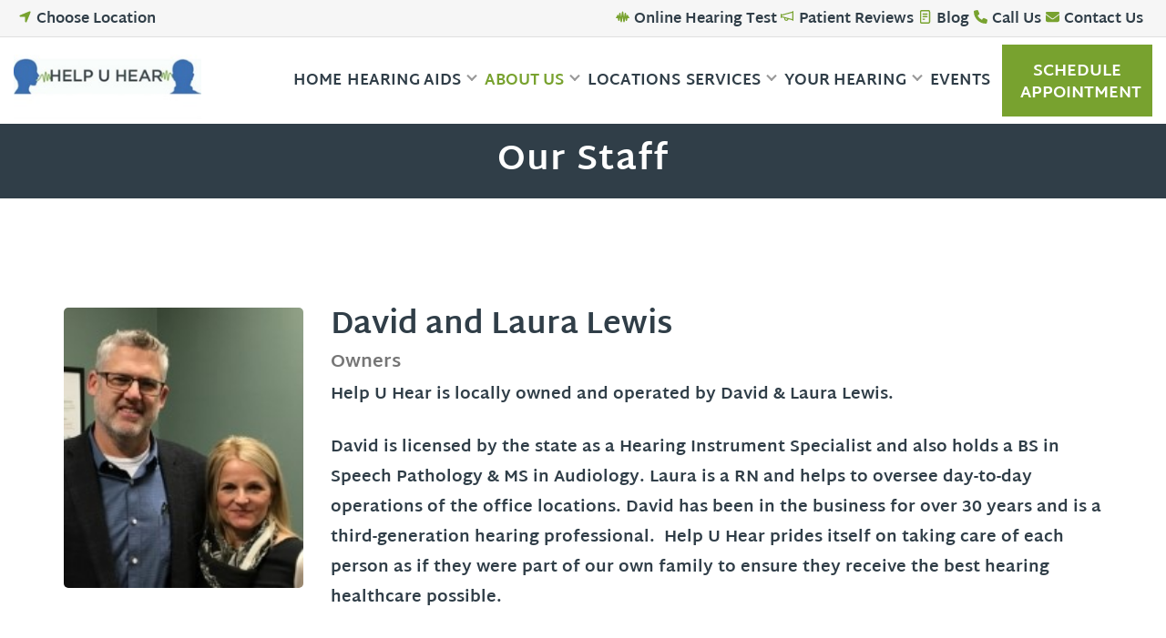

--- FILE ---
content_type: text/html; charset=UTF-8
request_url: https://www.helpuhear.net/our-staff/
body_size: 24584
content:
<!DOCTYPE html>
<html lang="en">
<head>
    <meta charset="utf-8">
    <title>Hearing Specialists at Help U Hear in Indiana</title>
    <link rel="profile" href="https://gmpg.org/xfn/11" />
    <meta content="True" name="HandheldFriendly">
    <meta name='viewport' content='width=device-width, initial-scale=1'>
        <link rel="preload" rel="stylesheet" as="style" href="/wp-content/themes/theme-audibelmembers/css/font-preconnect.css?v=1.0.1" />
    <link rel="stylesheet" href="/wp-content/themes/theme-audibelmembers/css/font-preconnect.css?v=1.0.1" />
    <link rel="preconnect" href="https://www.googletagmanager.com">
    <link rel="preconnect" href="https://www.google-analytics.com">
    <link rel="preconnect" href="https://www.clarity.ms">
    <link rel="dns-prefetch" href="https://maps.googleapis.com">
    <link rel="dns-prefetch" href="https://connect.podium.com">
    <link rel="dns-prefetch" href="https://solutions.invocacdn.com">
        <link rel="apple-touch-icon" sizes="180x180" href="/favicons/apple-touch-icon.png">
    <link rel="icon" type="image/png" sizes="32x32" href="/favicons/favicon-32x32.png">
    <link rel="icon" type="image/png" sizes="16x16" href="/favicons/favicon-16x16.png">
    <meta name="msapplication-TileColor" content="#da532c">
    <meta name="theme-color" content="#ffffff">
                        <!-- amn_google_tag_head !-->
        <script>
        dataLayer = [{
            'AppointmentID': 'none'
        }];
        </script>
        <!-- Google Tag Manager -->
        <script>(function(w,d,s,l,i){w[l]=w[l]||[];w[l].push({'gtm.start':
        new Date().getTime(),event:'gtm.js'});var f=d.getElementsByTagName(s)[0],
        j=d.createElement(s),dl=l!='dataLayer'?'&l='+l:'';j.async=true;j.src=
        'https://www.googletagmanager.com/gtm.js?id='+i+dl;f.parentNode.insertBefore(j,f);
        })(window,document,'script','dataLayer','GTM-NWPJBDX');</script>
        <!-- End Google Tag Manager -->
                            <!-- Google Tag Manager -->
            <script>
            (function(w,d,s,l,i){w[l]=w[l]||[];w[l].push({'gtm.start':
            new Date().getTime(),event:'gtm.js'});var f=d.getElementsByTagName(s)[0],
            j=d.createElement(s),dl=l!='dataLayer'?'&l='+l:'';j.async=true;j.src=
            'https://www.googletagmanager.com/gtm.js?id='+i+dl;f.parentNode.insertBefore(j,f);
            })(window,document,'script','dataLayer','GTM-573R4HD');
            </script>
            <!-- End Google Tag Manager -->
                <meta name='robots' content='index, follow, max-image-preview:large, max-snippet:-1, max-video-preview:-1' />

	<!-- This site is optimized with the Yoast SEO plugin v26.7 - https://yoast.com/wordpress/plugins/seo/ -->
	<meta name="description" content="Whether you&#039;re shopping for a new hearing aid, getting a hearing exam, or just have questions, our staff is dedicated to providing the best experience possible." />
	<link rel="canonical" href="https://www.helpuhear.net/our-staff/" />
	<meta property="og:locale" content="en_US" />
	<meta property="og:type" content="article" />
	<meta property="og:title" content="Hearing Specialists at Help U Hear in" />
	<meta property="og:description" content="Whether you&#039;re shopping for a new hearing aid, getting a hearing exam, or just have questions, our staff is dedicated to providing the best experience possible." />
	<meta property="og:url" content="https://www.helpuhear.net/our-staff/" />
	<meta property="og:site_name" content="Help U Hear" />
	<meta name="twitter:card" content="summary_large_image" />
	<script type="application/ld+json" class="yoast-schema-graph">{"@context":"https://schema.org","@graph":[{"@type":"BreadcrumbList","@id":"https://www.helpuhear.net/our-staff/#breadcrumb","itemListElement":[{"@type":"ListItem","position":1,"name":"Home","item":"https://www.helpuhear.net/"},{"@type":"ListItem","position":2,"name":"Our Staff"}]},{"@type":"WebSite","@id":"https://www.helpuhear.net/#website","url":"https://www.helpuhear.net/","name":"Help U Hear","description":"Your Hearing is Our Concern. Hearing Excellence is Our Passion.","potentialAction":[{"@type":"SearchAction","target":{"@type":"EntryPoint","urlTemplate":"https://www.helpuhear.net/?s={search_term_string}"},"query-input":{"@type":"PropertyValueSpecification","valueRequired":true,"valueName":"search_term_string"}}],"inLanguage":"en-US"}]}</script>
	<!-- / Yoast SEO plugin. -->


<link rel="alternate" title="oEmbed (JSON)" type="application/json+oembed" href="https://www.helpuhear.net/wp-json/oembed/1.0/embed?url=https%3A%2F%2Fwww.helpuhear.net%2Four-staff%2F" />
<link rel="alternate" title="oEmbed (XML)" type="text/xml+oembed" href="https://www.helpuhear.net/wp-json/oembed/1.0/embed?url=https%3A%2F%2Fwww.helpuhear.net%2Four-staff%2F&#038;format=xml" />
<style id='wp-img-auto-sizes-contain-inline-css' type='text/css'>
img:is([sizes=auto i],[sizes^="auto," i]){contain-intrinsic-size:3000px 1500px}
/*# sourceURL=wp-img-auto-sizes-contain-inline-css */
</style>
<link rel='stylesheet' id='wp-block-library-css' href='https://www.helpuhear.net/wp-includes/css/dist/block-library/style.min.css?ver=6.9' type='text/css' media='all' />
<link rel='stylesheet' id='wcn-blocks-style-css' href='https://www.helpuhear.net/wp-content/plugins/wcn-blocks/build/style-blocks.build.css?ver=1768342289' type='text/css' media='all' />
<style id='global-styles-inline-css' type='text/css'>
:root{--wp--preset--aspect-ratio--square: 1;--wp--preset--aspect-ratio--4-3: 4/3;--wp--preset--aspect-ratio--3-4: 3/4;--wp--preset--aspect-ratio--3-2: 3/2;--wp--preset--aspect-ratio--2-3: 2/3;--wp--preset--aspect-ratio--16-9: 16/9;--wp--preset--aspect-ratio--9-16: 9/16;--wp--preset--color--black: #000000;--wp--preset--color--cyan-bluish-gray: #abb8c3;--wp--preset--color--white: #FFFFFF;--wp--preset--color--pale-pink: #f78da7;--wp--preset--color--vivid-red: #cf2e2e;--wp--preset--color--luminous-vivid-orange: #ff6900;--wp--preset--color--luminous-vivid-amber: #fcb900;--wp--preset--color--light-green-cyan: #7bdcb5;--wp--preset--color--vivid-green-cyan: #00d084;--wp--preset--color--pale-cyan-blue: #8ed1fc;--wp--preset--color--vivid-cyan-blue: #0693e3;--wp--preset--color--vivid-purple: #9b51e0;--wp--preset--color--primary: #38a6c6;--wp--preset--color--primary-mid: #309cbc;--wp--preset--color--primary-dark: #2694b4;--wp--preset--color--secondary: #D14715;--wp--preset--color--secondary-darker: #C34213;--wp--preset--color--neutral-light: #e2e2e2;--wp--preset--color--neutral-mid: #777777;--wp--preset--color--neutral-dark: #303e48;--wp--preset--color--link-hover: #157ec5;--wp--preset--gradient--vivid-cyan-blue-to-vivid-purple: linear-gradient(135deg,rgb(6,147,227) 0%,rgb(155,81,224) 100%);--wp--preset--gradient--light-green-cyan-to-vivid-green-cyan: linear-gradient(135deg,rgb(122,220,180) 0%,rgb(0,208,130) 100%);--wp--preset--gradient--luminous-vivid-amber-to-luminous-vivid-orange: linear-gradient(135deg,rgb(252,185,0) 0%,rgb(255,105,0) 100%);--wp--preset--gradient--luminous-vivid-orange-to-vivid-red: linear-gradient(135deg,rgb(255,105,0) 0%,rgb(207,46,46) 100%);--wp--preset--gradient--very-light-gray-to-cyan-bluish-gray: linear-gradient(135deg,rgb(238,238,238) 0%,rgb(169,184,195) 100%);--wp--preset--gradient--cool-to-warm-spectrum: linear-gradient(135deg,rgb(74,234,220) 0%,rgb(151,120,209) 20%,rgb(207,42,186) 40%,rgb(238,44,130) 60%,rgb(251,105,98) 80%,rgb(254,248,76) 100%);--wp--preset--gradient--blush-light-purple: linear-gradient(135deg,rgb(255,206,236) 0%,rgb(152,150,240) 100%);--wp--preset--gradient--blush-bordeaux: linear-gradient(135deg,rgb(254,205,165) 0%,rgb(254,45,45) 50%,rgb(107,0,62) 100%);--wp--preset--gradient--luminous-dusk: linear-gradient(135deg,rgb(255,203,112) 0%,rgb(199,81,192) 50%,rgb(65,88,208) 100%);--wp--preset--gradient--pale-ocean: linear-gradient(135deg,rgb(255,245,203) 0%,rgb(182,227,212) 50%,rgb(51,167,181) 100%);--wp--preset--gradient--electric-grass: linear-gradient(135deg,rgb(202,248,128) 0%,rgb(113,206,126) 100%);--wp--preset--gradient--midnight: linear-gradient(135deg,rgb(2,3,129) 0%,rgb(40,116,252) 100%);--wp--preset--font-size--small: 13px;--wp--preset--font-size--medium: 20px;--wp--preset--font-size--large: 36px;--wp--preset--font-size--x-large: 42px;--wp--preset--font-size--normal: 1.15rem;--wp--preset--font-size--heading-six: 1rem;--wp--preset--font-size--heading-five: 1.25rem;--wp--preset--font-size--heading-four: 1.4rem;--wp--preset--font-size--heading-three: 1.8rem;--wp--preset--font-size--heading-two: 2.1rem;--wp--preset--font-size--heading-one: 2.5rem;--wp--preset--font-size--larger: 3.6rem;--wp--preset--font-size--extra-large: 4rem;--wp--preset--font-family--primary: Martel Sans, sans-serif;--wp--preset--font-family--secondary: Martel Sans, sans-serif;--wp--preset--spacing--20: 0.44rem;--wp--preset--spacing--30: 0.67rem;--wp--preset--spacing--40: 1rem;--wp--preset--spacing--50: 1.5rem;--wp--preset--spacing--60: 2.25rem;--wp--preset--spacing--70: 3.38rem;--wp--preset--spacing--80: 5.06rem;--wp--preset--shadow--natural: 6px 6px 9px rgba(0, 0, 0, 0.2);--wp--preset--shadow--deep: 12px 12px 50px rgba(0, 0, 0, 0.4);--wp--preset--shadow--sharp: 6px 6px 0px rgba(0, 0, 0, 0.2);--wp--preset--shadow--outlined: 6px 6px 0px -3px rgb(255, 255, 255), 6px 6px rgb(0, 0, 0);--wp--preset--shadow--crisp: 6px 6px 0px rgb(0, 0, 0);}:root { --wp--style--global--content-size: 1200px;--wp--style--global--wide-size: 1400px; }:where(body) { margin: 0; }.wp-site-blocks > .alignleft { float: left; margin-right: 2em; }.wp-site-blocks > .alignright { float: right; margin-left: 2em; }.wp-site-blocks > .aligncenter { justify-content: center; margin-left: auto; margin-right: auto; }:where(.wp-site-blocks) > * { margin-block-start: ; margin-block-end: 0; }:where(.wp-site-blocks) > :first-child { margin-block-start: 0; }:where(.wp-site-blocks) > :last-child { margin-block-end: 0; }:root { --wp--style--block-gap: ; }.is-layout-flow > .alignleft{float: left;margin-inline-start: 0;margin-inline-end: 2em;}.is-layout-flow > .alignright{float: right;margin-inline-start: 2em;margin-inline-end: 0;}.is-layout-flow > .aligncenter{margin-left: auto !important;margin-right: auto !important;}.is-layout-constrained > .alignleft{float: left;margin-inline-start: 0;margin-inline-end: 2em;}.is-layout-constrained > .alignright{float: right;margin-inline-start: 2em;margin-inline-end: 0;}.is-layout-constrained > .aligncenter{margin-left: auto !important;margin-right: auto !important;}.is-layout-constrained > :where(:not(.alignleft):not(.alignright):not(.alignfull)){max-width: var(--wp--style--global--content-size);margin-left: auto !important;margin-right: auto !important;}.is-layout-constrained > .alignwide{max-width: var(--wp--style--global--wide-size);}body .is-layout-flex{display: flex;}.is-layout-flex{flex-wrap: wrap;align-items: center;}.is-layout-flex > :is(*, div){margin: 0;}body .is-layout-grid{display: grid;}.is-layout-grid > :is(*, div){margin: 0;}body{font-family: var(--wp--preset--font-family--primary);font-size: var(--wp--preset--font-size--normal);padding-top: 0px;padding-right: 0px;padding-bottom: 0px;padding-left: 0px;}a:where(:not(.wp-element-button)){color: var(--wp--preset--color--secondary);text-decoration: underline;}:root :where(a:where(:not(.wp-element-button)):hover ){color: var(--wp--preset--color--secondary-darker);}h1{font-family: var(--wp--preset--font-family--secondary);font-size: var(--wp--preset--font-size--heading-one);font-weight: 400;}h2{font-family: var(--wp--preset--font-family--secondary);font-size: var(--wp--preset--font-size--heading-two);font-weight: 400;}h3{font-family: var(--wp--preset--font-family--secondary);font-size: var(--wp--preset--font-size--heading-three);font-weight: 400;}h4{font-family: var(--wp--preset--font-family--secondary);font-size: var(--wp--preset--font-size--heading-four);font-weight: 400;}h5{font-family: var(--wp--preset--font-family--secondary);font-size: var(--wp--preset--font-size--heading-five);font-weight: 400;}h6{font-family: var(--wp--preset--font-family--secondary);font-size: var(--wp--preset--font-size--heading-six);font-weight: 400;}:root :where(.wp-element-button, .wp-block-button__link){background-color: #32373c;border-width: 0;color: #fff;font-family: inherit;font-size: inherit;font-style: inherit;font-weight: inherit;letter-spacing: inherit;line-height: inherit;padding-top: calc(0.667em + 2px);padding-right: calc(1.333em + 2px);padding-bottom: calc(0.667em + 2px);padding-left: calc(1.333em + 2px);text-decoration: none;text-transform: inherit;}.has-black-color{color: var(--wp--preset--color--black) !important;}.has-cyan-bluish-gray-color{color: var(--wp--preset--color--cyan-bluish-gray) !important;}.has-white-color{color: var(--wp--preset--color--white) !important;}.has-pale-pink-color{color: var(--wp--preset--color--pale-pink) !important;}.has-vivid-red-color{color: var(--wp--preset--color--vivid-red) !important;}.has-luminous-vivid-orange-color{color: var(--wp--preset--color--luminous-vivid-orange) !important;}.has-luminous-vivid-amber-color{color: var(--wp--preset--color--luminous-vivid-amber) !important;}.has-light-green-cyan-color{color: var(--wp--preset--color--light-green-cyan) !important;}.has-vivid-green-cyan-color{color: var(--wp--preset--color--vivid-green-cyan) !important;}.has-pale-cyan-blue-color{color: var(--wp--preset--color--pale-cyan-blue) !important;}.has-vivid-cyan-blue-color{color: var(--wp--preset--color--vivid-cyan-blue) !important;}.has-vivid-purple-color{color: var(--wp--preset--color--vivid-purple) !important;}.has-primary-color{color: var(--wp--preset--color--primary) !important;}.has-primary-mid-color{color: var(--wp--preset--color--primary-mid) !important;}.has-primary-dark-color{color: var(--wp--preset--color--primary-dark) !important;}.has-secondary-color{color: var(--wp--preset--color--secondary) !important;}.has-secondary-darker-color{color: var(--wp--preset--color--secondary-darker) !important;}.has-neutral-light-color{color: var(--wp--preset--color--neutral-light) !important;}.has-neutral-mid-color{color: var(--wp--preset--color--neutral-mid) !important;}.has-neutral-dark-color{color: var(--wp--preset--color--neutral-dark) !important;}.has-link-hover-color{color: var(--wp--preset--color--link-hover) !important;}.has-black-background-color{background-color: var(--wp--preset--color--black) !important;}.has-cyan-bluish-gray-background-color{background-color: var(--wp--preset--color--cyan-bluish-gray) !important;}.has-white-background-color{background-color: var(--wp--preset--color--white) !important;}.has-pale-pink-background-color{background-color: var(--wp--preset--color--pale-pink) !important;}.has-vivid-red-background-color{background-color: var(--wp--preset--color--vivid-red) !important;}.has-luminous-vivid-orange-background-color{background-color: var(--wp--preset--color--luminous-vivid-orange) !important;}.has-luminous-vivid-amber-background-color{background-color: var(--wp--preset--color--luminous-vivid-amber) !important;}.has-light-green-cyan-background-color{background-color: var(--wp--preset--color--light-green-cyan) !important;}.has-vivid-green-cyan-background-color{background-color: var(--wp--preset--color--vivid-green-cyan) !important;}.has-pale-cyan-blue-background-color{background-color: var(--wp--preset--color--pale-cyan-blue) !important;}.has-vivid-cyan-blue-background-color{background-color: var(--wp--preset--color--vivid-cyan-blue) !important;}.has-vivid-purple-background-color{background-color: var(--wp--preset--color--vivid-purple) !important;}.has-primary-background-color{background-color: var(--wp--preset--color--primary) !important;}.has-primary-mid-background-color{background-color: var(--wp--preset--color--primary-mid) !important;}.has-primary-dark-background-color{background-color: var(--wp--preset--color--primary-dark) !important;}.has-secondary-background-color{background-color: var(--wp--preset--color--secondary) !important;}.has-secondary-darker-background-color{background-color: var(--wp--preset--color--secondary-darker) !important;}.has-neutral-light-background-color{background-color: var(--wp--preset--color--neutral-light) !important;}.has-neutral-mid-background-color{background-color: var(--wp--preset--color--neutral-mid) !important;}.has-neutral-dark-background-color{background-color: var(--wp--preset--color--neutral-dark) !important;}.has-link-hover-background-color{background-color: var(--wp--preset--color--link-hover) !important;}.has-black-border-color{border-color: var(--wp--preset--color--black) !important;}.has-cyan-bluish-gray-border-color{border-color: var(--wp--preset--color--cyan-bluish-gray) !important;}.has-white-border-color{border-color: var(--wp--preset--color--white) !important;}.has-pale-pink-border-color{border-color: var(--wp--preset--color--pale-pink) !important;}.has-vivid-red-border-color{border-color: var(--wp--preset--color--vivid-red) !important;}.has-luminous-vivid-orange-border-color{border-color: var(--wp--preset--color--luminous-vivid-orange) !important;}.has-luminous-vivid-amber-border-color{border-color: var(--wp--preset--color--luminous-vivid-amber) !important;}.has-light-green-cyan-border-color{border-color: var(--wp--preset--color--light-green-cyan) !important;}.has-vivid-green-cyan-border-color{border-color: var(--wp--preset--color--vivid-green-cyan) !important;}.has-pale-cyan-blue-border-color{border-color: var(--wp--preset--color--pale-cyan-blue) !important;}.has-vivid-cyan-blue-border-color{border-color: var(--wp--preset--color--vivid-cyan-blue) !important;}.has-vivid-purple-border-color{border-color: var(--wp--preset--color--vivid-purple) !important;}.has-primary-border-color{border-color: var(--wp--preset--color--primary) !important;}.has-primary-mid-border-color{border-color: var(--wp--preset--color--primary-mid) !important;}.has-primary-dark-border-color{border-color: var(--wp--preset--color--primary-dark) !important;}.has-secondary-border-color{border-color: var(--wp--preset--color--secondary) !important;}.has-secondary-darker-border-color{border-color: var(--wp--preset--color--secondary-darker) !important;}.has-neutral-light-border-color{border-color: var(--wp--preset--color--neutral-light) !important;}.has-neutral-mid-border-color{border-color: var(--wp--preset--color--neutral-mid) !important;}.has-neutral-dark-border-color{border-color: var(--wp--preset--color--neutral-dark) !important;}.has-link-hover-border-color{border-color: var(--wp--preset--color--link-hover) !important;}.has-vivid-cyan-blue-to-vivid-purple-gradient-background{background: var(--wp--preset--gradient--vivid-cyan-blue-to-vivid-purple) !important;}.has-light-green-cyan-to-vivid-green-cyan-gradient-background{background: var(--wp--preset--gradient--light-green-cyan-to-vivid-green-cyan) !important;}.has-luminous-vivid-amber-to-luminous-vivid-orange-gradient-background{background: var(--wp--preset--gradient--luminous-vivid-amber-to-luminous-vivid-orange) !important;}.has-luminous-vivid-orange-to-vivid-red-gradient-background{background: var(--wp--preset--gradient--luminous-vivid-orange-to-vivid-red) !important;}.has-very-light-gray-to-cyan-bluish-gray-gradient-background{background: var(--wp--preset--gradient--very-light-gray-to-cyan-bluish-gray) !important;}.has-cool-to-warm-spectrum-gradient-background{background: var(--wp--preset--gradient--cool-to-warm-spectrum) !important;}.has-blush-light-purple-gradient-background{background: var(--wp--preset--gradient--blush-light-purple) !important;}.has-blush-bordeaux-gradient-background{background: var(--wp--preset--gradient--blush-bordeaux) !important;}.has-luminous-dusk-gradient-background{background: var(--wp--preset--gradient--luminous-dusk) !important;}.has-pale-ocean-gradient-background{background: var(--wp--preset--gradient--pale-ocean) !important;}.has-electric-grass-gradient-background{background: var(--wp--preset--gradient--electric-grass) !important;}.has-midnight-gradient-background{background: var(--wp--preset--gradient--midnight) !important;}.has-small-font-size{font-size: var(--wp--preset--font-size--small) !important;}.has-medium-font-size{font-size: var(--wp--preset--font-size--medium) !important;}.has-large-font-size{font-size: var(--wp--preset--font-size--large) !important;}.has-x-large-font-size{font-size: var(--wp--preset--font-size--x-large) !important;}.has-normal-font-size{font-size: var(--wp--preset--font-size--normal) !important;}.has-heading-six-font-size{font-size: var(--wp--preset--font-size--heading-six) !important;}.has-heading-five-font-size{font-size: var(--wp--preset--font-size--heading-five) !important;}.has-heading-four-font-size{font-size: var(--wp--preset--font-size--heading-four) !important;}.has-heading-three-font-size{font-size: var(--wp--preset--font-size--heading-three) !important;}.has-heading-two-font-size{font-size: var(--wp--preset--font-size--heading-two) !important;}.has-heading-one-font-size{font-size: var(--wp--preset--font-size--heading-one) !important;}.has-larger-font-size{font-size: var(--wp--preset--font-size--larger) !important;}.has-extra-large-font-size{font-size: var(--wp--preset--font-size--extra-large) !important;}.has-primary-font-family{font-family: var(--wp--preset--font-family--primary) !important;}.has-secondary-font-family{font-family: var(--wp--preset--font-family--secondary) !important;}
:root :where(.wp-block-button .wp-block-button__link){background-color: var(--wp--preset--color--secondary);color: var(--wp--preset--color--white);font-size: 20px;font-weight: 400;padding-top: 14px;padding-right: 15px;padding-bottom: 12px;padding-left: 15px;}:root :where(.wp-block-button .wp-block-button__link:hover ){background-color: var(--wp--preset--color--secondary-darker); color: var(--wp--preset--color--white);}
:root :where(.wp-block-columns-is-layout-flow) > :first-child{margin-block-start: 0;}:root :where(.wp-block-columns-is-layout-flow) > :last-child{margin-block-end: 0;}:root :where(.wp-block-columns-is-layout-flow) > *{margin-block-start: 30px;margin-block-end: 0;}:root :where(.wp-block-columns-is-layout-constrained) > :first-child{margin-block-start: 0;}:root :where(.wp-block-columns-is-layout-constrained) > :last-child{margin-block-end: 0;}:root :where(.wp-block-columns-is-layout-constrained) > *{margin-block-start: 30px;margin-block-end: 0;}:root :where(.wp-block-columns-is-layout-flex){gap: 30px;}:root :where(.wp-block-columns-is-layout-grid){gap: 30px;}
:root :where(.wp-block-pullquote){font-size: 1.5em;line-height: 1.6;}
/*# sourceURL=global-styles-inline-css */
</style>
<link rel='stylesheet' id='wcn-responsive-typography-css' href='https://www.helpuhear.net/wp-content/plugins/wcn-blocks/src/filters/responsive-controls/responsive-controls.css?ver=1768342289' type='text/css' media='all' />
<link rel='stylesheet' id='wcn-gravity-forms-block-style-css' href='https://www.helpuhear.net/wp-content/plugins/wcn-gravity-forms-block/frontend/dist/wcn-gravity-forms.build.css?ver=1.1.2' type='text/css' media='all' />
<link rel='stylesheet' id='wcn-multisite-block-style-css' href='https://www.helpuhear.net/wp-content/plugins/wcn-multisite-blocks/build/style-wcn-multisite-blocks.build.css?ver=1.0.20' type='text/css' media='all' />
<link rel='stylesheet' id='style-css' href='https://www.helpuhear.net/wp-content/themes/theme-audibelmembers/public/theme.build.css?ver=1768511700' type='text/css' media='all' />
<style id='kadence-blocks-global-variables-inline-css' type='text/css'>
:root {--global-kb-font-size-sm:clamp(0.8rem, 0.73rem + 0.217vw, 0.9rem);--global-kb-font-size-md:clamp(1.1rem, 0.995rem + 0.326vw, 1.25rem);--global-kb-font-size-lg:clamp(1.75rem, 1.576rem + 0.543vw, 2rem);--global-kb-font-size-xl:clamp(2.25rem, 1.728rem + 1.63vw, 3rem);--global-kb-font-size-xxl:clamp(2.5rem, 1.456rem + 3.26vw, 4rem);--global-kb-font-size-xxxl:clamp(2.75rem, 0.489rem + 7.065vw, 6rem);}:root {--global-palette1: #3182CE;--global-palette2: #2B6CB0;--global-palette3: #1A202C;--global-palette4: #2D3748;--global-palette5: #4A5568;--global-palette6: #718096;--global-palette7: #EDF2F7;--global-palette8: #F7FAFC;--global-palette9: #ffffff;}
/*# sourceURL=kadence-blocks-global-variables-inline-css */
</style>
<link rel='stylesheet' id='style-wcn-pro-child-css' href='https://www.helpuhear.net/wp-content/themes/theme-amn-2/public/theme.build.css?ver=1754955057' type='text/css' media='all' />
<style id='block-visibility-screen-size-styles-inline-css' type='text/css'>
/* Large screens (desktops, 992px and up) */
@media ( min-width: 992px ) {
	.block-visibility-hide-large-screen {
		display: none !important;
	}
}

/* Medium screens (tablets, between 768px and 992px) */
@media ( min-width: 768px ) and ( max-width: 991.98px ) {
	.block-visibility-hide-medium-screen {
		display: none !important;
	}
}

/* Small screens (mobile devices, less than 768px) */
@media ( max-width: 767.98px ) {
	.block-visibility-hide-small-screen {
		display: none !important;
	}
}
/*# sourceURL=block-visibility-screen-size-styles-inline-css */
</style>
<script type="text/javascript" src="https://www.helpuhear.net/wp-content/plugins/stop-user-enumeration/frontend/js/frontend.js?ver=1.7.7" id="stop-user-enumeration-js" defer="defer" data-wp-strategy="defer"></script>
<link rel="https://api.w.org/" href="https://www.helpuhear.net/wp-json/" /><link rel="alternate" title="JSON" type="application/json" href="https://www.helpuhear.net/wp-json/wp/v2/pages/15" /><link rel="EditURI" type="application/rsd+xml" title="RSD" href="https://www.helpuhear.net/xmlrpc.php?rsd" />
<link rel='shortlink' href='https://www.helpuhear.net/?p=15' />
<meta name="generator" content="webp-uploads 2.6.1">
<noscript>
  <style type="text/css">
    [data-sal|='fade'] {
      opacity: 1;
    }

    [data-sal|='slide'],
    [data-sal|='zoom'] {
      opacity: 1;
      transform: none;
    }

    [data-sal|='flip'] {
      transform: none;
    }
  </style>
</noscript>
                            <style>
            body {
                --color-black: var(--wp--preset--color--black);
                --color-white: var(--wp--preset--color--white);
                --color-primary: var(--wp--preset--color--primary);
                --color-primary-mid: var(--wp--preset--color--primary-mid);
                --color-primary-dark: var(--wp--preset--color--primary-dark);
                --color-secondary: #78a22f;
                --color-secondary-darker: #608226;
                --wp--preset--color--secondary: #78a22f;
                --wp--preset--color--secondary-darker: #608226;
                --color-light-gray: var(--wp--preset--color--neutral-light); 
                --color-medium-gray: var(--wp--preset--color--neutral-mid);
                --color-dark-gray: var(--wp--preset--color--neutral-dark);
                --color-link-hover: var(--wp--preset--color--link-hover);
            }
        </style>
                            
</head>
<body class="wp-singular page-template-default page page-id-15 wp-embed-responsive wp-theme-theme-audibelmembers wp-child-theme-theme-amn-2 wcn-pro theme-amn-2 multi-location-site wp-featherlight-captions">
<a href="#main" class="skip-link screen-reader-text">Skip to content</a>
        <!-- Google Tag Manager (noscript) -->
        <noscript><iframe src="https://www.googletagmanager.com/ns.html?id=GTM-NWPJBDX"
        height="0" width="0" style="display:none;visibility:hidden"></iframe></noscript>
        <!-- End Google Tag Manager (noscript) -->
        <!-- amn_google_tag_body !-->
                    <!-- Google Tag Manager (noscript) -->
            <noscript><iframe src="https://www.googletagmanager.com/ns.html?id=GTM-573R4HD"
            height="0" width="0" style="display:none;visibility:hidden"></iframe></noscript>
            <!-- End Google Tag Manager (noscript) -->
                
            <header id="header" class="header">
        <div class="preheader">
        <div class="container container--full">
            <div class="row">
                <div class="col-lg-3 col-md-6 preheader__column">
                                            <a class="button button--pre-header js-launch-modal" href="#" title="Choose a Location">
                            <svg xmlns="http://www.w3.org/2000/svg" viewBox="0 0 448 512" class="svg-icon__location">
    <path style="color:var(--color-secondary); fill:var(--color-secondary);" d="M285.6 444.1C279.8 458.3 264.8 466.3 249.8 463.4C234.8 460.4 223.1 447.3 223.1 432V256H47.1C32.71 256 19.55 245.2 16.6 230.2C13.65 215.2 21.73 200.2 35.88 194.4L387.9 50.38C399.8 45.5 413.5 48.26 422.6 57.37C431.7 66.49 434.5 80.19 429.6 92.12L285.6 444.1z"/>
</svg><span class="js-location-display">Choose Location</span>
                        </a>
                                    </div>
                <div class="col-lg-9 col-md-6 preheader__column">
                    <div class="menu menu--utility">
                        <ul class="menu__row">
                            <li class="menu__item"><a href="/hearing/online-hearing-test/" class="menu__link menu__link--utility menu__link--hearing-test menu__link--hideonmobile"><svg xmlns="http://www.w3.org/2000/svg" viewBox="0 0 640 512" class="svg-icon__waveform"><path style="color:var(--color-secondary); fill:var(--color-secondary);" d="M640 287.1c0 17.67-14.33 32.02-31.1 32.02H576c-9.547 0-18.34-4.218-24.31-11.19l-24.39 113.9c-3.25 15.12-17.25 25.09-32.3 25.28c-15.45-.5-28.37-11.97-30.65-27.25L446.3 300.7l-30.78 184.6C412.1 500.7 399.5 512 383.9 512c-15.78-.1875-29.34-11.84-31.55-27.47L319.1 258.3l-32.33 226.2C285.5 500.2 272.1 511.8 256.3 512l-.375-.0416c-15.64 0-28.9-11.27-31.47-26.7L193.7 300.6l-18.02 120.1c-2.281 15.28-15.19 26.75-30.64 27.25c-15.94-.2813-29.05-10.15-32.29-25.28L88.31 308.8C82.34 315.8 73.55 320 64 320H31.1C14.33 320 0 305.7 0 287.1S14.33 256 31.1 256h8.939l24.7-74.12c5.545-16.58 23.98-25.93 41.16-20.13c10.86 3.664 18.39 13.67 20.79 24.88l10.85 50.72l21.96-146.4c2.327-15.51 15.65-26.1 31.34-26.1c15.64 0 29.26 11.33 31.83 26.76l30 180l34.77-243.3c2.517-17.62 19.11-30.21 37.43-26.98c13.94 2.458 24.16 14.65 26.16 28.67l34.52 241.6l30-180C419 75.32 432.4 64 448 64c15.68 0 29.3 11.62 31.63 27.13l21.94 146.2l11.14-52.05c3.605-16.76 20.04-28.22 37.93-24.59c11.55 2.345 20.53 11.59 24.26 22.77l24.18 72.54h8.94C625.7 256 640 270.3 640 287.1z"/></svg>Online Hearing Test</a></li>
                            <li class="menu__item"><a href="/reviews/" class="menu__link menu__link--utility menu__link--customer-review menu__link--hideonmobile"><svg xmlns="http://www.w3.org/2000/svg" viewBox="0 0 576 512" class="svg-icon__megaphone"><path style="color:var(--color-secondary); fill:var(--color-secondary);" d="M576 55.1V456C576 469.3 565.3 480 552 480C538.7 480 528 469.3 528 456V450.3L350.3 401.9C341.1 446.4 302.9 480 256 480C202.1 480 160 437 160 384C160 372.6 161.1 361.7 165.6 351.5L48 319.4V328C48 341.3 37.25 352 24 352C10.75 352 0 341.3 0 328V184C0 170.7 10.75 160 24 160C37.25 160 48 170.7 48 184V192.6L528 61.67V56C528 42.75 538.7 32 552 32C565.3 32 576 42.75 576 56V55.1zM528 400.6V111.4L48 242.3V269.7L528 400.6zM256 432C280.8 432 301.1 413.2 303.7 389.2L212.3 364.2C209.5 370.2 208 376.9 208 384C208 410.5 229.5 432 256 432H256z"/></svg>Patient Reviews</a></li>
                            <li class="menu__item"><a href="/hearing-health-blog/" class="menu__link menu__link--utility menu__link--blog menu__link--hideonmobile"><svg xmlns="http://www.w3.org/2000/svg" viewBox="0 0 384 512" class="svg-icon__blog"><path style="color:var(--color-secondary); fill:var(--color-secondary);" d="M264 224h-144C106.8 224 96 234.8 96 248S106.8 272 120 272h144C277.3 272 288 261.3 288 248S277.3 224 264 224zM168 320h-48C106.8 320 96 330.8 96 344s10.75 24 24 24h48c13.25 0 24-10.75 24-24S181.3 320 168 320zM264 128h-144C106.8 128 96 138.8 96 152S106.8 176 120 176h144C277.3 176 288 165.3 288 152S277.3 128 264 128zM320 0H64C28.65 0 0 28.65 0 64v384c0 35.35 28.65 64 64 64h256c35.35 0 64-28.65 64-64V64C384 28.65 355.3 0 320 0zM336 448c0 8.822-7.178 16-16 16H64c-8.822 0-16-7.178-16-16V64c0-8.822 7.178-16 16-16h256c8.822 0 16 7.178 16 16V448z"/></svg>Blog</a></li>
                            <li class="menu__item">
                                                            <a href="#" class="menu__link menu__link--utility menu__link--call-us js-launch-modal">
                                    <svg xmlns="http://www.w3.org/2000/svg" viewBox="0 0 512 512" class="svg-icon__phone"><path style="color:var(--color-secondary); fill:var(--color-secondary);" d="M511.2 387l-23.25 100.8c-3.266 14.25-15.79 24.22-30.46 24.22C205.2 512 0 306.8 0 54.5c0-14.66 9.969-27.2 24.22-30.45l100.8-23.25C139.7-2.602 154.7 5.018 160.8 18.92l46.52 108.5c5.438 12.78 1.77 27.67-8.98 36.45L144.5 207.1c33.98 69.22 90.26 125.5 159.5 159.5l44.08-53.8c8.688-10.78 23.69-14.51 36.47-8.975l108.5 46.51C506.1 357.2 514.6 372.4 511.2 387z"/></svg><span class="js-location-phone">Call Us</span>
                                </a>
                                                        </li>
                            <li class="menu__item"><a href="/hearing/contact/" class="menu__link menu__link--utility menu__link--contact-us menu__link--hideonmobile"><svg xmlns="http://www.w3.org/2000/svg" viewBox="0 0 512 512" class="svg-icon__email"><path style="color:var(--color-secondary); fill:var(--color-secondary);" d="M464 64C490.5 64 512 85.49 512 112C512 127.1 504.9 141.3 492.8 150.4L275.2 313.6C263.8 322.1 248.2 322.1 236.8 313.6L19.2 150.4C7.113 141.3 0 127.1 0 112C0 85.49 21.49 64 48 64H464zM217.6 339.2C240.4 356.3 271.6 356.3 294.4 339.2L512 176V384C512 419.3 483.3 448 448 448H64C28.65 448 0 419.3 0 384V176L217.6 339.2z"/></svg>Contact Us</a></li>
                        </ul>
                    </div>
                </div>
            </div>
        </div>
    </div>
    <div class="container container--full">
        <div class="row">
            <div class="col-auto d-flex align-items-center">
                        <!-- amn_logo !-->
                    <a class="logo" href="/" title="Help U Hear">
                <img width="230" height="95" src="https://www.helpuhear.net/wp-content/uploads/sites/22/2022/03/help-u-hear-logo.jpeg" class="logo__image" alt="Help U Hear" decoding="async" />            </a>
                    </div>
            <div class="col pr-0 pl-2 d-flex justify-content-end align-items-center">
                <div class="menu menu--main">
                    <!-- amn_main_menu !--><ul id="menu-navigation" class="menu__row menu__row--main"><li id="menu-item-4999" class="menu-item menu-item-type-custom menu-item-object-custom menu__item menu__item--main"><a class="menu__link" href="/">Home</a></li>
<li id="menu-item-5000" class="menu-item menu-item-type-custom menu-item-object-custom menu-item-has-children menu__item menu__item--main"><a class="menu__link" href="/hearing-aids/">Hearing Aids</a><button class="sub-menu-toggle" aria-expanded="false" aria-label="Toggle Hearing Aids submenu"><span class="sub-menu-toggle__icon"></span></button>
<ul class="sub-menu">
	<li id="menu-item-11188" class="menu-item menu-item-type-custom menu-item-object-custom menu__item menu__item--main"><a class="menu__link" href="/hearing-aids/">Hearing Aid Styles</a></li>
	<li id="menu-item-11189" class="menu-item menu-item-type-custom menu-item-object-custom menu__item menu__item--main"><a class="menu__link" href="/hearing-aid-technology/">Technologies</a></li>
	<li id="menu-item-11190" class="menu-item menu-item-type-custom menu-item-object-custom menu__item menu__item--main"><a class="menu__link" href="/hearing-aid-accessories/">Accessories</a></li>
	<li id="menu-item-11191" class="menu-item menu-item-type-custom menu-item-object-custom menu__item menu__item--main"><a class="menu__link" href="/personal-audio/">Personal Audio</a></li>
	<li id="menu-item-11192" class="menu-item menu-item-type-custom menu-item-object-custom menu__item menu__item--main"><a class="menu__link" href="/hearing-protection/">Hearing Protection</a></li>
	<li id="menu-item-11196" class="menu-item menu-item-type-custom menu-item-object-custom menu__item menu__item--main"><a class="menu__link" href="/hearing/waterproof-hearing-aids/">Waterproof Hearing Aids</a></li>
	<li id="menu-item-11193" class="menu-item menu-item-type-custom menu-item-object-custom menu__item menu__item--main"><a class="menu__link" href="/hearing/bluetooth-audio/">Bluetooth Hearing Aids</a></li>
	<li id="menu-item-11195" class="menu-item menu-item-type-custom menu-item-object-custom menu__item menu__item--main"><a class="menu__link" href="/hearing/awards/">Awards</a></li>
	<li id="menu-item-11194" class="menu-item menu-item-type-custom menu-item-object-custom menu__item menu__item--main"><a class="menu__link" href="/hearing/apps/">Apps</a></li>
</ul>
</li>
<li id="menu-item-11187" class="menu-item menu-item-type-custom menu-item-object-custom current-menu-parent menu-item-has-children menu__item menu__item--main"><a class="menu__link" href="/about-us/">About Us</a><button class="sub-menu-toggle" aria-expanded="false" aria-label="Toggle About Us submenu"><span class="sub-menu-toggle__icon"></span></button>
<ul class="sub-menu">
	<li id="menu-item-5001" class="menu-item menu-item-type-custom menu-item-object-custom current-menu-item menu__item menu__item--main"><a class="menu__link" href="/our-staff/">Staff</a></li>
</ul>
</li>
<li id="menu-item-5002" class="menu-item menu-item-type-custom menu-item-object-custom menu__item menu__item--main"><a class="menu__link" href="/locations/">Locations</a></li>
<li id="menu-item-5003" class="menu-item menu-item-type-custom menu-item-object-custom menu-item-has-children menu__item menu__item--main"><a class="menu__link" href="/our-services/">Services</a><button class="sub-menu-toggle" aria-expanded="false" aria-label="Toggle Services submenu"><span class="sub-menu-toggle__icon"></span></button><ul class="sub-menu"><li class="menu__item menu__item--main sub-menu__item"><a class="menu__link" href="/hearing//hearing-tests/">Hearing Tests</a></li><li class="menu__item menu__item--main sub-menu__item"><a class="menu__link" href="/hearing//hearing-aid-consultation/">Hearing Aid Consultation</a></li><li class="menu__item menu__item--main sub-menu__item"><a class="menu__link" href="/hearing//hearing-aid-clean-and-check/">Clean &#038; Check</a></li><li class="menu__item menu__item--main sub-menu__item"><a class="menu__link" href="/hearing//hearing-aid-repair/">Hearing Aid Repairs</a></li></ul></li>
<li id="menu-item-5004" class="menu-item menu-item-type-custom menu-item-object-custom menu-item-has-children menu__item menu__item--main"><a class="menu__link" href="/hearing/your-hearing/">Your Hearing</a><button class="sub-menu-toggle" aria-expanded="false" aria-label="Toggle Your Hearing submenu"><span class="sub-menu-toggle__icon"></span></button>
<ul class="sub-menu">
	<li id="menu-item-5025" class="menu-item menu-item-type-custom menu-item-object-custom menu__item menu__item--main"><a class="menu__link" href="/hearing/untreated-hearing-loss/">Untreated Hearing Loss</a></li>
	<li id="menu-item-5023" class="menu-item menu-item-type-custom menu-item-object-custom menu__item menu__item--main"><a class="menu__link" href="/hearing/understanding-tinnitus/">Understanding Tinnitus</a></li>
	<li id="menu-item-5005" class="menu-item menu-item-type-custom menu-item-object-custom menu__item menu__item--main"><a class="menu__link" href="/hearing/online-hearing-test/">Online Hearing Test</a></li>
	<li id="menu-item-5054" class="menu-item menu-item-type-custom menu-item-object-custom menu__item menu__item--main"><a class="menu__link" href="/hearing/hearing-loss-simulator/">Hearing Loss Simulator</a></li>
	<li id="menu-item-5053" class="menu-item menu-item-type-custom menu-item-object-custom menu__item menu__item--main"><a class="menu__link" href="/hearing/online-tinnitus-evaluation/">Online Tinnitus Evaluation</a></li>
	<li id="menu-item-5040" class="menu-item menu-item-type-custom menu-item-object-custom menu__item menu__item--main"><a class="menu__link" href="/hearing/hearing-aid-how-to-videos/">Hearing Aid How-To Videos</a></li>
	<li id="menu-item-5035" class="menu-item menu-item-type-custom menu-item-object-custom menu__item menu__item--main"><a class="menu__link" href="/hearing/ask-the-doctor/">Ask The Doctor</a></li>
	<li id="menu-item-5075" class="menu-item menu-item-type-custom menu-item-object-custom menu__item menu__item--main"><a class="menu__link" href="/hearing/faq/">Frequently Asked Questions</a></li>
	<li id="menu-item-6755" class="menu-item menu-item-type-custom menu-item-object-custom menu__item menu__item--main"><a class="menu__link" href="/hearing/otc-hearing-aids/">Over-the-Counter Hearing Aids</a></li>
</ul>
</li>
<li id="menu-item-5091" class="menu-item menu-item-type-custom menu-item-object-custom menu__item menu__item--main"><a class="menu__link" href="/events/">Events</a></li>
<li id="menu-item-5006" class="menu__link--showonmobile menu-item menu-item-type-custom menu-item-object-custom menu__item menu__item--main"><a class="menu__link" href="/reviews/">Customer Reviews</a></li>
<li id="menu-item-5007" class="menu__link--showonmobile menu-item menu-item-type-custom menu-item-object-custom menu__item menu__item--main"><a class="menu__link" href="/hearing-health-blog/">Blog</a></li>
<li id="menu-item-5008" class="menu__link--showonmobile menu-item menu-item-type-custom menu-item-object-custom menu__item menu__item--main"><a class="menu__link" href="/hearing/contact/">Contact Us</a></li>
</ul>                    <a href="/appointment/" class="button button--appointment">Schedule Appointment</a>
                </div>
                <button type="button" class="menu__toggle menu__toggle--collapsed" aria-label="Toggle Menu">
                    <span class="menu__icon-bar menu__icon-bar-top"></span>
                    <span class="menu__icon-bar menu__icon-bar-mid"></span>
                    <span class="menu__icon-bar menu__icon-bar-bottom"></span>
                </button>
            </div>
        </div>
    </div>
    <a href="/appointment/" class="button button--mobile-appointment button--showonmobile"><svg aria-hidden="true" focusable="false" data-prefix="fas" data-icon="calendar-plus" class="svg-inline--fa fa-calendar-plus fa-w-14" role="img" xmlns="http://www.w3.org/2000/svg" viewBox="0 0 448 512"><path fill="currentColor" d="M436 160H12c-6.6 0-12-5.4-12-12v-36c0-26.5 21.5-48 48-48h48V12c0-6.6 5.4-12 12-12h40c6.6 0 12 5.4 12 12v52h128V12c0-6.6 5.4-12 12-12h40c6.6 0 12 5.4 12 12v52h48c26.5 0 48 21.5 48 48v36c0 6.6-5.4 12-12 12zM12 192h424c6.6 0 12 5.4 12 12v260c0 26.5-21.5 48-48 48H48c-26.5 0-48-21.5-48-48V204c0-6.6 5.4-12 12-12zm316 140c0-6.6-5.4-12-12-12h-60v-60c0-6.6-5.4-12-12-12h-40c-6.6 0-12 5.4-12 12v60h-60c-6.6 0-12 5.4-12 12v40c0 6.6 5.4 12 12 12h60v60c0 6.6 5.4 12 12 12h40c6.6 0 12-5.4 12-12v-60h60c6.6 0 12-5.4 12-12v-40z"></path></svg> Schedule Appointment</a>
</header>
<span id="main"></span><header class="page-body-header">
    <div class="container clearfix">
        <div class="col-md-12">
            <h1>Our Staff</h1>
        </div>
    </div>
</header>
<section class="section-content">
    <div class="container clearfix">
        <div class="content-primary">
                                                                                    </div>
                        <div id="david-and-laura-lewis" itemprop="employee" itemscope="" itemtype="http://schema.org/Person" class="staff content-primary clearfix">
                    <div class="row">
                        <div class="col-md-3">
                            <div class="post-feature-image">
                                <a href="https://www.helpuhear.net/wp-content/uploads/sites/22/2022/03/David-and-Laura-Lewis.jpeg" data-featherlight="image">
                                    <img width="175" height="205" src="https://www.helpuhear.net/wp-content/uploads/sites/22/2022/03/David-and-Laura-Lewis.jpeg" class="img-responsive wp-post-image" alt="" itemprop="image" decoding="async" loading="lazy" />                                </a>
                            </div>
                        </div>
                        <div class="col">
                            <div class="info">
                                <h2 itemprop ="givenName" class="name">David and Laura Lewis</h2>
                                <h3 itemprop="jobTitle" class="title">Owners</h3>
                                <div itemprop="description" class="bio">
<p>Help U Hear is locally owned and operated by David &amp; Laura Lewis.</p>



<p>David is licensed by the state as a Hearing Instrument Specialist and also holds a BS in Speech Pathology &amp; MS in Audiology. Laura is a RN and helps to oversee day-to-day operations of the office locations. David has been in the business for over 30 years and is a third-generation hearing professional.  Help U Hear prides itself on taking care of each person as if they were part of our own family to ensure they receive the best hearing healthcare possible. </p>
</div>
                            </div>
                        </div>
                    </div>
                </div>
                            <div id="amy-smith" itemprop="employee" itemscope="" itemtype="http://schema.org/Person" class="staff content-primary clearfix">
                    <div class="row">
                        <div class="col-md-3">
                            <div class="post-feature-image">
                                <a href="https://www.helpuhear.net/wp-content/uploads/sites/22/2022/03/Amy-Smith.jpeg" data-featherlight="image">
                                    <img width="175" height="205" src="https://www.helpuhear.net/wp-content/uploads/sites/22/2022/03/Amy-Smith.jpeg" class="img-responsive wp-post-image" alt="" itemprop="image" decoding="async" loading="lazy" />                                </a>
                            </div>
                        </div>
                        <div class="col">
                            <div class="info">
                                <h2 itemprop ="givenName" class="name">Amy Smith</h2>
                                <h3 itemprop="jobTitle" class="title">Audiologist</h3>
                                <div itemprop="description" class="bio">
<p>I am a Clinical Audiologist who has been in practice over 30 years. Wow that makes me feel old! I received my education from Eastern Illinois University and Northern Illinois University finishing in 1986. I have practiced Audiology in Milwaukee, WI, St Louis, MO, and various places in Illinois. I recently moved to Paris, IL with my husband Daniel when he accepted a call to Grace Lutheran Church in 2016. We have 2 children Nathaniel and Johanna who are both adults, a cat named Rascal and a dog Bailey, and 2 grand-kittens Nimrod and Milo. In my spare time you can find me working in the yard or reading a book.</p>



<p>I enjoy the field of Audiology because I love problem solving. Hearing is not the same in any 2 people, so every patient is unique. I love learning about them and listening to them; then trying to find the best combination of technology and strategies to help them hear their best. The fun part of this job; I get to travel to parts of the state of Indiana and work with people through the different offices.</p>
</div>
                            </div>
                        </div>
                    </div>
                </div>
                            <div id="alex-hanna" itemprop="employee" itemscope="" itemtype="http://schema.org/Person" class="staff content-primary clearfix">
                    <div class="row">
                        <div class="col-md-3">
                            <div class="post-feature-image">
                                <a href="https://www.helpuhear.net/wp-content/uploads/sites/22/2022/06/A9521_Feb2025_AlexHanna_Headshot-scaled.avif" data-featherlight="image">
                                    <img width="512" height="683" src="https://www.helpuhear.net/wp-content/uploads/sites/22/2022/06/A9521_Feb2025_AlexHanna_Headshot-512x683.avif" class="img-responsive wp-post-image" alt="" itemprop="image" decoding="async" loading="lazy" srcset="/wp-content/uploads/sites/22/2022/06/A9521_Feb2025_AlexHanna_Headshot-512x683.avif 512w, /wp-content/uploads/sites/22/2022/06/A9521_Feb2025_AlexHanna_Headshot-225x300.avif 225w, /wp-content/uploads/sites/22/2022/06/A9521_Feb2025_AlexHanna_Headshot-768x1024.avif 768w, /wp-content/uploads/sites/22/2022/06/A9521_Feb2025_AlexHanna_Headshot-1152x1536.avif 1152w, /wp-content/uploads/sites/22/2022/06/A9521_Feb2025_AlexHanna_Headshot-1536x2048.avif 1536w, /wp-content/uploads/sites/22/2022/06/A9521_Feb2025_AlexHanna_Headshot-scaled.avif 1920w" sizes="auto, (max-width: 512px) 100vw, 512px" />                                </a>
                            </div>
                        </div>
                        <div class="col">
                            <div class="info">
                                <h2 itemprop ="givenName" class="name">Alex Hanna</h2>
                                <h3 itemprop="jobTitle" class="title">Audiologist</h3>
                                <div itemprop="description" class="bio">
<p>Dr. Alex Hanna, a University of Cincinnati graduate, is dedicated to improving patients&#8217; quality of life through better hearing. With a personalized, patient-centered approach, Dr. Hanna takes the time to understand each individual’s needs and lifestyle to provide the best hearing solutions.</p>



<p>Outside of work, Dr. Hanna enjoys playing soccer, watching sports with her husband (Go Pack Go!), and spending time with their two young children and three giant dogs.</p>
</div>
                            </div>
                        </div>
                    </div>
                </div>
                            <div id="nakita-jarmon" itemprop="employee" itemscope="" itemtype="http://schema.org/Person" class="staff content-primary clearfix">
                    <div class="row">
                        <div class="col-md-3">
                            <div class="post-feature-image">
                                <a href="https://www.helpuhear.net/wp-content/uploads/sites/22/2022/06/A9521_Feb2025_NakitaJarmon_Headshot-scaled.avif" data-featherlight="image">
                                    <img width="956" height="683" src="https://www.helpuhear.net/wp-content/uploads/sites/22/2022/06/A9521_Feb2025_NakitaJarmon_Headshot-956x683.avif" class="img-responsive wp-post-image" alt="" itemprop="image" decoding="async" loading="lazy" srcset="/wp-content/uploads/sites/22/2022/06/A9521_Feb2025_NakitaJarmon_Headshot-956x683.avif 956w, /wp-content/uploads/sites/22/2022/06/A9521_Feb2025_NakitaJarmon_Headshot-300x214.avif 300w, /wp-content/uploads/sites/22/2022/06/A9521_Feb2025_NakitaJarmon_Headshot-768x549.avif 768w, /wp-content/uploads/sites/22/2022/06/A9521_Feb2025_NakitaJarmon_Headshot-1536x1097.avif 1536w, /wp-content/uploads/sites/22/2022/06/A9521_Feb2025_NakitaJarmon_Headshot-2048x1463.avif 2048w, /wp-content/uploads/sites/22/2022/06/A9521_Feb2025_NakitaJarmon_Headshot-1920x1372.avif 1920w" sizes="auto, (max-width: 956px) 100vw, 956px" />                                </a>
                            </div>
                        </div>
                        <div class="col">
                            <div class="info">
                                <h2 itemprop ="givenName" class="name">Nakita Jarmon</h2>
                                <h3 itemprop="jobTitle" class="title">Audiologist</h3>
                                <div itemprop="description" class="bio">
<p>Dr. Nakita Jarmon received her Bachelor of Science Degree in Audiology and Speech-Language Sciences from the University of Northern Colorado in 2015. In 2018, she received her Doctor of Audiology Degree from University of the Pacific in San Francisco, California. She previously worked at an ENT clinic in Colorado before making the move to Cincinnati, Ohio and joining Help U Hear.</p>



<p>She is committed to providing exceptional hearing healthcare by attending educational seminars and staying up to date on current research. She believes in taking the time to describe test results and recommendations thoroughly, and involve her patients in every decision of their hearing healthcare. Her passion is reconnecting people to sounds they have been missing and enrich their quality of life.</p>



<p>Nakita is known for her kind demeanor and happy smile. She enjoys spending time with her family and her two dogs, being outdoors, and going to sporting events.</p>
</div>
                            </div>
                        </div>
                    </div>
                </div>
                            <div id="alan-kunz-au-d-ccc-a" itemprop="employee" itemscope="" itemtype="http://schema.org/Person" class="staff content-primary clearfix">
                    <div class="row">
                        <div class="col-md-3">
                            <div class="post-feature-image">
                                <a href="https://www.helpuhear.net/wp-content/uploads/sites/22/2025/03/A9521_March2025_AlanKruz_Headshot-scaled.avif" data-featherlight="image">
                                    <img width="512" height="683" src="https://www.helpuhear.net/wp-content/uploads/sites/22/2025/03/A9521_March2025_AlanKruz_Headshot-512x683.avif" class="img-responsive wp-post-image" alt="" itemprop="image" decoding="async" loading="lazy" srcset="/wp-content/uploads/sites/22/2025/03/A9521_March2025_AlanKruz_Headshot-512x683.avif 512w, /wp-content/uploads/sites/22/2025/03/A9521_March2025_AlanKruz_Headshot-225x300.avif 225w, /wp-content/uploads/sites/22/2025/03/A9521_March2025_AlanKruz_Headshot-768x1024.avif 768w, /wp-content/uploads/sites/22/2025/03/A9521_March2025_AlanKruz_Headshot-1152x1536.avif 1152w, /wp-content/uploads/sites/22/2025/03/A9521_March2025_AlanKruz_Headshot-1536x2048.avif 1536w, /wp-content/uploads/sites/22/2025/03/A9521_March2025_AlanKruz_Headshot-scaled.avif 1920w" sizes="auto, (max-width: 512px) 100vw, 512px" />                                </a>
                            </div>
                        </div>
                        <div class="col">
                            <div class="info">
                                <h2 itemprop ="givenName" class="name">Alan Kunz, Au.D., CCC-A</h2>
                                <h3 itemprop="jobTitle" class="title">Audiologist</h3>
                                <div itemprop="description" class="bio">
<p>Alan travels around the Help U Hear clinics in Indiana. He is a doctor of audiology who has practiced in a variety of settings for over eight years. His primary goal is to help people hear the best they can. He graduated from the University of Nebraska.<br></p>
</div>
                            </div>
                        </div>
                    </div>
                </div>
                            <div id="lisa-mays-ph-d" itemprop="employee" itemscope="" itemtype="http://schema.org/Person" class="staff content-primary clearfix">
                    <div class="row">
                        <div class="col-md-3">
                            <div class="post-feature-image">
                                <a href="https://www.helpuhear.net/wp-content/uploads/sites/22/2025/08/IMG_4666.avif" data-featherlight="image">
                                    <img width="786" height="683" src="https://www.helpuhear.net/wp-content/uploads/sites/22/2025/08/IMG_4666-786x683.avif" class="img-responsive wp-post-image" alt="" itemprop="image" decoding="async" loading="lazy" srcset="/wp-content/uploads/sites/22/2025/08/IMG_4666-786x683.avif 786w, /wp-content/uploads/sites/22/2025/08/IMG_4666-300x261.avif 300w, /wp-content/uploads/sites/22/2025/08/IMG_4666-768x667.avif 768w, /wp-content/uploads/sites/22/2025/08/IMG_4666.avif 1192w" sizes="auto, (max-width: 786px) 100vw, 786px" />                                </a>
                            </div>
                        </div>
                        <div class="col">
                            <div class="info">
                                <h2 itemprop ="givenName" class="name">Lisa Mays, Ph.D.</h2>
                                <h3 itemprop="jobTitle" class="title">Audiologist</h3>
                                <div itemprop="description" class="bio">
<p>Dr. Lisa Mays, Ph.D., an audiologist with 27 years of clinical experience, is a born and raised Hoosier originally from Indianapolis, Indiana! She earned a Bachelor of Arts in Speech and Hearing Sciences from Indiana University in 1996, and a Master of Arts in Audiology from the University of Cincinnati in 1998. After five years of clinical Audiology practice, she returned to the University of Cincinnati to earn a Ph.D. in Communication Sciences and Disorders in 2010. Her area of research interest is auditory neuroscience and brain plasticity with hearing loss. She has practiced in many different settings and is also an adjunct professor and teaches undergraduate and graduate audiology and aural rehabilitation courses. In clinical practice, she is passionate about patient education and counseling to ensure her patients receive the maximum potential benefit from their hearing treatment plan. Dr. Mays lives in Northern Kentucky, has four children and three cats, and enjoys singing, theater, cooking, and gardening.</p>
</div>
                            </div>
                        </div>
                    </div>
                </div>
                            <div id="terry-luttrell" itemprop="employee" itemscope="" itemtype="http://schema.org/Person" class="staff content-primary clearfix">
                    <div class="row">
                        <div class="col-md-3">
                            <div class="post-feature-image">
                                <a href="https://www.helpuhear.net/wp-content/uploads/sites/22/2022/03/Terry-Luttrell.jpeg" data-featherlight="image">
                                    <img width="175" height="205" src="https://www.helpuhear.net/wp-content/uploads/sites/22/2022/03/Terry-Luttrell.jpeg" class="img-responsive wp-post-image" alt="" itemprop="image" decoding="async" loading="lazy" />                                </a>
                            </div>
                        </div>
                        <div class="col">
                            <div class="info">
                                <h2 itemprop ="givenName" class="name">Terry Luttrell</h2>
                                <h3 itemprop="jobTitle" class="title">Hearing Instrument Specialist</h3>
                                <div itemprop="description" class="bio">
<p>Terry started her Hearing Health career in the Audiology department at the Bloomington IU Health ENT. She trained with the Audiologists for 4 yrs. Terry received her Certification as an Audiologist Assistant in Amplification in 2014 from Nova Southwestern University. Then in 2015 she received her Certification as Audiology Assistant in Diagnostic Testing from Nova Southwestern University. She went on to get her License as a Hearing aid dispenser in 2017.&nbsp;</p>



<p>Terry loves her job, she finds helping people rejoin the world of hearing very rewarding! She has 2 beautiful daughters, four granddaughters, and two grandsons. Terry loves picnics, music, softball, and badminton, but mostly spending time with family.</p>
</div>
                            </div>
                        </div>
                    </div>
                </div>
                            <div id="john-bonenberger-bc-his" itemprop="employee" itemscope="" itemtype="http://schema.org/Person" class="staff content-primary clearfix">
                    <div class="row">
                        <div class="col-md-3">
                            <div class="post-feature-image">
                                <a href="https://www.helpuhear.net/wp-content/uploads/sites/22/2025/10/john-bonenberger-scaled.avif" data-featherlight="image">
                                    <img width="439" height="683" src="https://www.helpuhear.net/wp-content/uploads/sites/22/2025/10/john-bonenberger-439x683.avif" class="img-responsive wp-post-image" alt="" itemprop="image" decoding="async" loading="lazy" srcset="/wp-content/uploads/sites/22/2025/10/john-bonenberger-439x683.avif 439w, /wp-content/uploads/sites/22/2025/10/john-bonenberger-193x300.avif 193w, /wp-content/uploads/sites/22/2025/10/john-bonenberger-768x1195.avif 768w, /wp-content/uploads/sites/22/2025/10/john-bonenberger-987x1536.avif 987w, /wp-content/uploads/sites/22/2025/10/john-bonenberger-1316x2048.avif 1316w, /wp-content/uploads/sites/22/2025/10/john-bonenberger-1920x2987.avif 1920w, /wp-content/uploads/sites/22/2025/10/john-bonenberger-scaled.avif 1645w" sizes="auto, (max-width: 439px) 100vw, 439px" />                                </a>
                            </div>
                        </div>
                        <div class="col">
                            <div class="info">
                                <h2 itemprop ="givenName" class="name">John Bonenberger, BC-HIS</h2>
                                <h3 itemprop="jobTitle" class="title">Board Certified Hearing Instrument Specialist</h3>
                                <div itemprop="description" class="bio">
<p>John became a Hearing Instrument Specialist in 1998 and earned his National Board Certification in 2004. He shares, “Hearing care has become my passion since both my wife and I have hearing loss and wear hearing instruments. I’ve had the honor of helping countless people through this profession. I understand that it’s not only the patient who is affected by hearing loss, but also their families, coworkers, and everyone they interact with.”</p>
</div>
                            </div>
                        </div>
                    </div>
                </div>
                            <div id="jenetta-anderson" itemprop="employee" itemscope="" itemtype="http://schema.org/Person" class="staff content-primary clearfix">
                    <div class="row">
                        <div class="col-md-3">
                            <div class="post-feature-image">
                                <a href="https://www.helpuhear.net/wp-content/uploads/sites/22/2022/03/Jenetta-Anderson.jpeg" data-featherlight="image">
                                    <img width="175" height="205" src="https://www.helpuhear.net/wp-content/uploads/sites/22/2022/03/Jenetta-Anderson.jpeg" class="img-responsive wp-post-image" alt="" itemprop="image" decoding="async" loading="lazy" />                                </a>
                            </div>
                        </div>
                        <div class="col">
                            <div class="info">
                                <h2 itemprop ="givenName" class="name">Jenetta Anderson</h2>
                                <h3 itemprop="jobTitle" class="title">Hearing Instrument Specialist</h3>
                                <div itemprop="description" class="bio"></div>
                            </div>
                        </div>
                    </div>
                </div>
                            <div id="sarah-earhart" itemprop="employee" itemscope="" itemtype="http://schema.org/Person" class="staff content-primary clearfix">
                    <div class="row">
                        <div class="col-md-3">
                            <div class="post-feature-image">
                                <a href="https://www.helpuhear.net/wp-content/uploads/sites/22/2022/06/A9521_Feb2025_SarahEarhart_Headshot.avif" data-featherlight="image">
                                    <img width="1024" height="683" src="https://www.helpuhear.net/wp-content/uploads/sites/22/2022/06/A9521_Feb2025_SarahEarhart_Headshot-1024x683.avif" class="img-responsive wp-post-image" alt="" itemprop="image" decoding="async" loading="lazy" srcset="/wp-content/uploads/sites/22/2022/06/A9521_Feb2025_SarahEarhart_Headshot-1024x683.avif 1024w, /wp-content/uploads/sites/22/2022/06/A9521_Feb2025_SarahEarhart_Headshot-300x200.avif 300w, /wp-content/uploads/sites/22/2022/06/A9521_Feb2025_SarahEarhart_Headshot-768x512.avif 768w, /wp-content/uploads/sites/22/2022/06/A9521_Feb2025_SarahEarhart_Headshot-1536x1025.avif 1536w, /wp-content/uploads/sites/22/2022/06/A9521_Feb2025_SarahEarhart_Headshot.avif 1920w" sizes="auto, (max-width: 1024px) 100vw, 1024px" />                                </a>
                            </div>
                        </div>
                        <div class="col">
                            <div class="info">
                                <h2 itemprop ="givenName" class="name">Sarah Earhart</h2>
                                <h3 itemprop="jobTitle" class="title">Hearing Instrument Specialist</h3>
                                <div itemprop="description" class="bio">
<p>Sarah received her Bachelor of Speech, Language, and Hearing Sciences degree from Butler University in Indianapolis, IN in December of 2023. After graduation, she joined Help U Hear and obtained her Hearing Instrument Specialist license in the state of Indiana in 2024.</p>



<p>Sarah was born and raised just north of Dayton, OH. Shortly after graduating college, she moved to Indiana to pursue a career in hearing healthcare. In her free time, she enjoys visiting her family and hiking with her two Labrador Retrievers. She is the proud aunt of 4 nieces and nephews with more to come. Sarah truly enjoys crafting interpersonal relationships with patients and meeting their hearing needs.</p>
</div>
                            </div>
                        </div>
                    </div>
                </div>
                            <div id="heather-adams" itemprop="employee" itemscope="" itemtype="http://schema.org/Person" class="staff content-primary clearfix">
                    <div class="row">
                        <div class="col-md-3">
                            <div class="post-feature-image">
                                <a href="https://www.helpuhear.net/wp-content/uploads/sites/22/2022/03/HeatherAdams.jpeg" data-featherlight="image">
                                    <img width="175" height="205" src="https://www.helpuhear.net/wp-content/uploads/sites/22/2022/03/HeatherAdams.jpeg" class="img-responsive wp-post-image" alt="" itemprop="image" decoding="async" loading="lazy" />                                </a>
                            </div>
                        </div>
                        <div class="col">
                            <div class="info">
                                <h2 itemprop ="givenName" class="name">Heather Adams</h2>
                                <h3 itemprop="jobTitle" class="title">Hearing Instrument Specialist</h3>
                                <div itemprop="description" class="bio">
<p>I grew up in Greenfield, IN.&nbsp; I am married with two girls and two grandsons. I have been in the hearing industry for almost 20 years now and love helping others hear. I am also hearing impaired and that allows me to understand what my patients go through with their hearing challenges.</p>
</div>
                            </div>
                        </div>
                    </div>
                </div>
                            <div id="courtney-smith" itemprop="employee" itemscope="" itemtype="http://schema.org/Person" class="staff content-primary clearfix">
                    <div class="row">
                        <div class="col-md-3">
                            <div class="post-feature-image">
                                <a href="https://www.helpuhear.net/wp-content/uploads/sites/22/2022/03/Courtney-Smith.jpeg" data-featherlight="image">
                                    <img width="175" height="205" src="https://www.helpuhear.net/wp-content/uploads/sites/22/2022/03/Courtney-Smith.jpeg" class="img-responsive wp-post-image" alt="" itemprop="image" decoding="async" loading="lazy" />                                </a>
                            </div>
                        </div>
                        <div class="col">
                            <div class="info">
                                <h2 itemprop ="givenName" class="name">Courtney Smith</h2>
                                <h3 itemprop="jobTitle" class="title">Hearing Instrument Specialist</h3>
                                <div itemprop="description" class="bio">
<p>I&#8217;ve&nbsp;lived&nbsp;in Terre Haute almost all my life. I have two beautiful daughters, Gwynn (15) and Allyson (9), that both keep&nbsp;my&nbsp;heart full and our home LOUD. In my free time I enjoy working outdoors and entertaining my&nbsp;nieces&nbsp;and nephew.&nbsp;I have had the&nbsp;privilege&nbsp;to work&nbsp;at&nbsp;our Terre Haute office 7 years as of November. </p>



<p>I started as&nbsp;a Patient&nbsp;Care Coordinator and over time, realized that I wanted to be more involved in helping our&nbsp;patients&nbsp;better&nbsp;connect with the world around them, through better hearing. In turn, I began studying Hearing Health Sciences about 2 years ago&nbsp;and plan on taking my licensing&nbsp;exam the beginning of 2019. Come see us at the Terre Haute office and let us show you&nbsp;what&nbsp;sets us apart from all the rest.</p>
</div>
                            </div>
                        </div>
                    </div>
                </div>
                            <div id="ross-hiatt" itemprop="employee" itemscope="" itemtype="http://schema.org/Person" class="staff content-primary clearfix">
                    <div class="row">
                        <div class="col-md-3">
                            <div class="post-feature-image">
                                <a href="https://www.helpuhear.net/wp-content/uploads/sites/22/2022/06/A9521_Feb2025_RossHiatt_Headshot.avif" data-featherlight="image">
                                    <img width="304" height="427" src="https://www.helpuhear.net/wp-content/uploads/sites/22/2022/06/A9521_Feb2025_RossHiatt_Headshot.avif" class="img-responsive wp-post-image" alt="" itemprop="image" decoding="async" loading="lazy" srcset="/wp-content/uploads/sites/22/2022/06/A9521_Feb2025_RossHiatt_Headshot.avif 304w, /wp-content/uploads/sites/22/2022/06/A9521_Feb2025_RossHiatt_Headshot-214x300.avif 214w" sizes="auto, (max-width: 304px) 100vw, 304px" />                                </a>
                            </div>
                        </div>
                        <div class="col">
                            <div class="info">
                                <h2 itemprop ="givenName" class="name">Ross Hiatt</h2>
                                <h3 itemprop="jobTitle" class="title">Hearing Instrument Specialist</h3>
                                <div itemprop="description" class="bio">
<p>With three years of experience in the hearing aid industry, Ross Hiatt is dedicated to helping patients improve their hearing and quality of life. Outside of work, Ross cherishes time spent with family, believing that strong connections and support are key to a fulfilling life.</p>
</div>
                            </div>
                        </div>
                    </div>
                </div>
                            <div id="alisha-phelps" itemprop="employee" itemscope="" itemtype="http://schema.org/Person" class="staff content-primary clearfix">
                    <div class="row">
                        <div class="col-md-3">
                            <div class="post-feature-image">
                                <a href="https://www.helpuhear.net/wp-content/uploads/sites/22/2022/06/A9521_Feb2025_Alisha-Phelps.avif" data-featherlight="image">
                                    <img width="679" height="683" src="https://www.helpuhear.net/wp-content/uploads/sites/22/2022/06/A9521_Feb2025_Alisha-Phelps-679x683.avif" class="img-responsive wp-post-image" alt="" itemprop="image" decoding="async" loading="lazy" srcset="/wp-content/uploads/sites/22/2022/06/A9521_Feb2025_Alisha-Phelps-679x683.avif 679w, /wp-content/uploads/sites/22/2022/06/A9521_Feb2025_Alisha-Phelps-298x300.avif 298w, /wp-content/uploads/sites/22/2022/06/A9521_Feb2025_Alisha-Phelps-150x150.avif 150w, /wp-content/uploads/sites/22/2022/06/A9521_Feb2025_Alisha-Phelps-768x772.avif 768w, /wp-content/uploads/sites/22/2022/06/A9521_Feb2025_Alisha-Phelps.avif 955w" sizes="auto, (max-width: 679px) 100vw, 679px" />                                </a>
                            </div>
                        </div>
                        <div class="col">
                            <div class="info">
                                <h2 itemprop ="givenName" class="name">Alisha Phelps</h2>
                                <h3 itemprop="jobTitle" class="title">Hearing Instrument Specialist</h3>
                                <div itemprop="description" class="bio">
<p>Alisha started out as a Patient Care Coordinator but quickly realized her passion for hearing health science and is now licensed by the state as a Hearing Instrument Specialist. Alisha is committed to improving the quality of life for her patients. She takes pride in her ability to connect with her patients, providing personalized care and support to ensure they receive the best possible hearing solutions. Her goal is to help individuals reconnect with the world around them through better hearing. Outside of work, Alisha enjoys reading and spending time with her 10-year-old son, whom she adores. Alisha grew up in Harrison, Ohio and takes pride that she is raising her son in her hometown.</p>
</div>
                            </div>
                        </div>
                    </div>
                </div>
                            <div id="kim-tierney-his" itemprop="employee" itemscope="" itemtype="http://schema.org/Person" class="staff content-primary clearfix">
                    <div class="row">
                        <div class="col-md-3">
                            <div class="post-feature-image">
                                <a href="https://www.helpuhear.net/wp-content/uploads/sites/22/2022/06/A9521_Feb2025_KimTierney.avif" data-featherlight="image">
                                    <img width="424" height="683" src="https://www.helpuhear.net/wp-content/uploads/sites/22/2022/06/A9521_Feb2025_KimTierney-424x683.avif" class="img-responsive wp-post-image" alt="" itemprop="image" decoding="async" loading="lazy" srcset="/wp-content/uploads/sites/22/2022/06/A9521_Feb2025_KimTierney-424x683.avif 424w, /wp-content/uploads/sites/22/2022/06/A9521_Feb2025_KimTierney-186x300.avif 186w, /wp-content/uploads/sites/22/2022/06/A9521_Feb2025_KimTierney-768x1239.avif 768w, /wp-content/uploads/sites/22/2022/06/A9521_Feb2025_KimTierney-952x1536.avif 952w, /wp-content/uploads/sites/22/2022/06/A9521_Feb2025_KimTierney-1270x2048.avif 1270w, /wp-content/uploads/sites/22/2022/06/A9521_Feb2025_KimTierney.avif 1536w" sizes="auto, (max-width: 424px) 100vw, 424px" />                                </a>
                            </div>
                        </div>
                        <div class="col">
                            <div class="info">
                                <h2 itemprop ="givenName" class="name">Kim Tierney</h2>
                                <h3 itemprop="jobTitle" class="title">Hearing Instrument Specialist</h3>
                                <div itemprop="description" class="bio">
<p>Kim is a licensed Hearing Instrument Specialist in the state of Indiana and holds a Bachelor of Science in Speech &amp; Hearing Sciences from Indiana University. She joined Help U Hear in 2021 and serves patients in our Seymour, Columbus, and Bloomington clinics. Passionate about improving lives through better hearing, Kim finds joy in helping patients reconnect with the world around them.</p>



<p>Kim lives in Bloomington with her husband, Pat, and their four children. In her free time, she enjoys traveling, watching sports, and spending quality time with family and friends.</p>
</div>
                            </div>
                        </div>
                    </div>
                </div>
                            <div id="sherry-bryant" itemprop="employee" itemscope="" itemtype="http://schema.org/Person" class="staff content-primary clearfix">
                    <div class="row">
                        <div class="col-md-3">
                            <div class="post-feature-image">
                                <a href="https://www.helpuhear.net/wp-content/uploads/sites/22/2022/03/Sherry-Bryant.jpeg" data-featherlight="image">
                                    <img width="175" height="205" src="https://www.helpuhear.net/wp-content/uploads/sites/22/2022/03/Sherry-Bryant.jpeg" class="img-responsive wp-post-image" alt="" itemprop="image" decoding="async" loading="lazy" />                                </a>
                            </div>
                        </div>
                        <div class="col">
                            <div class="info">
                                <h2 itemprop ="givenName" class="name">Sherry Bryant</h2>
                                <h3 itemprop="jobTitle" class="title">Patient Care Coordinator</h3>
                                <div itemprop="description" class="bio">
<p>Sherry was born in Rochester, NY and Raised in Maryland. Prior to coming on board with Help U Hear she was an Executive Assistant with Lockheed Martin Corporate Headquarters in Bethesda, Maryland for 10 years. She has been the Patient Care Coordinator at the Connersville location since September 2010. She has a great passion for helping others and loves spending time with family and friends. She also enjoys early morning workouts, supporting her favorite sports teams and road trips. </p>



<p>Sherry has four sons, a stepdaughter and 14 grandchildren.</p>
</div>
                            </div>
                        </div>
                    </div>
                </div>
                            <div id="lora-hadler" itemprop="employee" itemscope="" itemtype="http://schema.org/Person" class="staff content-primary clearfix">
                    <div class="row">
                        <div class="col-md-3">
                            <div class="post-feature-image">
                                <a href="https://www.helpuhear.net/wp-content/uploads/sites/22/2022/03/Lora-Hadler.jpeg" data-featherlight="image">
                                    <img width="175" height="205" src="https://www.helpuhear.net/wp-content/uploads/sites/22/2022/03/Lora-Hadler.jpeg" class="img-responsive wp-post-image" alt="" itemprop="image" decoding="async" loading="lazy" />                                </a>
                            </div>
                        </div>
                        <div class="col">
                            <div class="info">
                                <h2 itemprop ="givenName" class="name">Lora Hadler</h2>
                                <h3 itemprop="jobTitle" class="title">Patient Care Coordinator</h3>
                                <div itemprop="description" class="bio">
<p>Lora is a lifelong resident of Greensburg, Indiana. She was a teaching assistant for ten and a half years with Greensburg school system before coming on board with Help U Hear as a Patient Care Coordinator for our Greensburg office. She is married with two daughters, and she loves spending time with them. Our patients appreciate Lora’s kind nature.</p>
</div>
                            </div>
                        </div>
                    </div>
                </div>
                            <div id="kay-morrison" itemprop="employee" itemscope="" itemtype="http://schema.org/Person" class="staff content-primary clearfix">
                    <div class="row">
                        <div class="col-md-3">
                            <div class="post-feature-image">
                                <a href="https://www.helpuhear.net/wp-content/uploads/sites/22/2022/03/Kay-Morrison.jpeg" data-featherlight="image">
                                    <img width="175" height="205" src="https://www.helpuhear.net/wp-content/uploads/sites/22/2022/03/Kay-Morrison.jpeg" class="img-responsive wp-post-image" alt="" itemprop="image" decoding="async" loading="lazy" />                                </a>
                            </div>
                        </div>
                        <div class="col">
                            <div class="info">
                                <h2 itemprop ="givenName" class="name">Kay Morrison</h2>
                                <h3 itemprop="jobTitle" class="title">Patient Care Coordinator</h3>
                                <div itemprop="description" class="bio">
<p>Kay Morrison is a patient care coordinator who believes in taking this title to the next level. Her Thirty plus year working with people has created a warm and friendly environment with a genuine concern that each patient receives the best care possible.</p>



<p>This proud grandmother lives in Colerain and looks forward to meeting you.</p>
</div>
                            </div>
                        </div>
                    </div>
                </div>
                            <div id="allisa-may-pcc" itemprop="employee" itemscope="" itemtype="http://schema.org/Person" class="staff content-primary clearfix">
                    <div class="row">
                        <div class="col-md-3">
                            <div class="post-feature-image">
                                <a href="https://www.helpuhear.net/wp-content/uploads/sites/22/2022/06/A9521_Feb2025_AllissaMay_Headshot.avif" data-featherlight="image">
                                    <img width="512" height="683" src="https://www.helpuhear.net/wp-content/uploads/sites/22/2022/06/A9521_Feb2025_AllissaMay_Headshot-512x683.avif" class="img-responsive wp-post-image" alt="" itemprop="image" decoding="async" loading="lazy" srcset="/wp-content/uploads/sites/22/2022/06/A9521_Feb2025_AllissaMay_Headshot-512x683.avif 512w, /wp-content/uploads/sites/22/2022/06/A9521_Feb2025_AllissaMay_Headshot-225x300.avif 225w, /wp-content/uploads/sites/22/2022/06/A9521_Feb2025_AllissaMay_Headshot-768x1024.avif 768w, /wp-content/uploads/sites/22/2022/06/A9521_Feb2025_AllissaMay_Headshot-1152x1536.avif 1152w, /wp-content/uploads/sites/22/2022/06/A9521_Feb2025_AllissaMay_Headshot-1536x2048.avif 1536w, /wp-content/uploads/sites/22/2022/06/A9521_Feb2025_AllissaMay_Headshot.avif 1815w" sizes="auto, (max-width: 512px) 100vw, 512px" />                                </a>
                            </div>
                        </div>
                        <div class="col">
                            <div class="info">
                                <h2 itemprop ="givenName" class="name">Allisa May, PCC</h2>
                                <h3 itemprop="jobTitle" class="title">Patient Care Coordinator</h3>
                                <div itemprop="description" class="bio">
<p>Allisa obtained her Bachelor&#8217;s Degree in Business Healthcare Administration in 2021 shortly after joining Help U Hear. She is currently the Patient Care Coordinator for the Bloomington, IN office.</p>



<p>Allisa was born and raised in the Bloomington region. She has two daughters who keep her and her husband busy with their sports-filled lifestyle. In her free time, she enjoys reading, spending time with her family, and gardening. She enjoys acting as a bridge between patients, healthcare providers, insurance companies, and other staff members to ensure patients receive the necessary care in a timely and efficient manner.</p>
</div>
                            </div>
                        </div>
                    </div>
                </div>
                            <div id="kim-shelby" itemprop="employee" itemscope="" itemtype="http://schema.org/Person" class="staff content-primary clearfix">
                    <div class="row">
                        <div class="col-md-3">
                            <div class="post-feature-image">
                                <a href="" data-featherlight="image">
                                                                                <img width="500" height="500" src="https://www.helpuhear.net/wp-content/themes/theme-audibelmembers/img/photo-coming-soon.png" class="img-responsive wp-post-image" alt="" loading="lazy" itemprop="image">
                                                                            </a>
                            </div>
                        </div>
                        <div class="col">
                            <div class="info">
                                <h2 itemprop ="givenName" class="name">Kim Shelby</h2>
                                <h3 itemprop="jobTitle" class="title">Billing</h3>
                                <div itemprop="description" class="bio"></div>
                            </div>
                        </div>
                    </div>
                </div>
                            <div id="donna-belcher" itemprop="employee" itemscope="" itemtype="http://schema.org/Person" class="staff content-primary clearfix">
                    <div class="row">
                        <div class="col-md-3">
                            <div class="post-feature-image">
                                <a href="" data-featherlight="image">
                                                                                <img width="500" height="500" src="https://www.helpuhear.net/wp-content/themes/theme-audibelmembers/img/photo-coming-soon.png" class="img-responsive wp-post-image" alt="" loading="lazy" itemprop="image">
                                                                            </a>
                            </div>
                        </div>
                        <div class="col">
                            <div class="info">
                                <h2 itemprop ="givenName" class="name">Donna Belcher</h2>
                                <h3 itemprop="jobTitle" class="title">Billing</h3>
                                <div itemprop="description" class="bio"></div>
                            </div>
                        </div>
                    </div>
                </div>
                        </div>
</section>
        <section class="testimonials">
                        <div class="col-sm">
                <div class="testimonials__wrapper">
                                        <h2 class="testimonials__title">Patient Reviews</h2>
                    <h3>Read a Few of Our Google Reviews</h3>
                    <p class="testimonials__description"><a href="/reviews/">4.9 out of 5 Stars based on 2884 Reviews on Google.</a></p>
                    <p>Read what some of our patients have to say about our staff and our office!</p>                </div>
                                    <div class="testimonials__items-wrapper">
                        <div class="container">
                            <div class="row">
                                <div class="testimonials__slider splide">
                                    <div class="splide__track">
                                        <div class="splide__list">
                                            
                                                                                                    <div class="testimonials__slide testimonials__slide--new splide__slide">
                                                            <div class="testimonials__item">
                                                                <svg xmlns="http://www.w3.org/2000/svg" viewBox="0 0 448 512" class="svg-icon__quote"><path style="color:var(--color-secondary); fill:var(--color-secondary);" d="M96 224C84.72 224 74.05 226.3 64 229.9V224c0-35.3 28.7-64 64-64c17.67 0 32-14.33 32-32S145.7 96 128 96C57.42 96 0 153.4 0 224v96c0 53.02 42.98 96 96 96s96-42.98 96-96S149 224 96 224zM352 224c-11.28 0-21.95 2.305-32 5.879V224c0-35.3 28.7-64 64-64c17.67 0 32-14.33 32-32s-14.33-32-32-32c-70.58 0-128 57.42-128 128v96c0 53.02 42.98 96 96 96s96-42.98 96-96S405 224 352 224z"/></svg>                                                                <p class="testimonials__excerpt">Problem fixed quickly and efficiently. Thank you.</p>                                                                <img class="testimonials__profile-img" src="https://lh3.googleusercontent.com/a/ACg8ocK4d9ozlksyTgBNeruZzuZCOzGYrTQG3yBezyw51T_QwRoiQw=s120-c-rp-mo-br100" alt="Reviewer Profile Photo" width="44" height="44" loading="lazy" />
                                                                <strong class="testimonials__profile-name">GENE BROWN, on Google</strong>
                                                                <svg style="display: none;" aria-hidden="true">
            <defs>
                <symbol id="wcn-star-symbol" viewBox="0 0 576 512">
                    <path d="M259.3 17.8L194 150.2 47.9 171.5c-26.2 3.8-36.7 36.1-17.7 54.6l105.7 103-25 145.5c-4.5 26.3 23.2 46 46.4 33.7L288 439.6l130.7 68.7c23.2 12.2 50.9-7.4 46.4-33.7l-25-145.5 105.7-103c19-18.5 8.5-50.8-17.7-54.6L382 150.2 316.7 17.8c-11.7-23.6-45.6-23.9-57.4 0z"/>
                </symbol>
            </defs>
        </svg><span class="stars center-block"><svg aria-hidden="true" focusable="false" data-prefix="fas" data-icon="star" class="svg-inline--fa fa-star fa-w-18" role="img" xmlns="http://www.w3.org/2000/svg" viewBox="0 0 576 512"><use href="#wcn-star-symbol" fill="currentColor"/></svg><svg aria-hidden="true" focusable="false" data-prefix="fas" data-icon="star" class="svg-inline--fa fa-star fa-w-18" role="img" xmlns="http://www.w3.org/2000/svg" viewBox="0 0 576 512"><use href="#wcn-star-symbol" fill="currentColor"/></svg><svg aria-hidden="true" focusable="false" data-prefix="fas" data-icon="star" class="svg-inline--fa fa-star fa-w-18" role="img" xmlns="http://www.w3.org/2000/svg" viewBox="0 0 576 512"><use href="#wcn-star-symbol" fill="currentColor"/></svg><svg aria-hidden="true" focusable="false" data-prefix="fas" data-icon="star" class="svg-inline--fa fa-star fa-w-18" role="img" xmlns="http://www.w3.org/2000/svg" viewBox="0 0 576 512"><use href="#wcn-star-symbol" fill="currentColor"/></svg><svg aria-hidden="true" focusable="false" data-prefix="fas" data-icon="star" class="svg-inline--fa fa-star fa-w-18" role="img" xmlns="http://www.w3.org/2000/svg" viewBox="0 0 576 512"><use href="#wcn-star-symbol" fill="currentColor"/></svg></span>                                                            </div>
                                                        </div>
                                                                                                                                                            <div class="testimonials__slide testimonials__slide--new splide__slide">
                                                            <div class="testimonials__item">
                                                                <svg xmlns="http://www.w3.org/2000/svg" viewBox="0 0 448 512" class="svg-icon__quote"><path style="color:var(--color-secondary); fill:var(--color-secondary);" d="M96 224C84.72 224 74.05 226.3 64 229.9V224c0-35.3 28.7-64 64-64c17.67 0 32-14.33 32-32S145.7 96 128 96C57.42 96 0 153.4 0 224v96c0 53.02 42.98 96 96 96s96-42.98 96-96S149 224 96 224zM352 224c-11.28 0-21.95 2.305-32 5.879V224c0-35.3 28.7-64 64-64c17.67 0 32-14.33 32-32s-14.33-32-32-32c-70.58 0-128 57.42-128 128v96c0 53.02 42.98 96 96 96s96-42.98 96-96S405 224 352 224z"/></svg>                                                                <p class="testimonials__excerpt">All the workers are super nice. They listen to you and they explain things in a timely manner to you. And they give you time to ask questions if you have any.Help U Hear is a great place to go for all your hearing aid and hearing issues. Everyone is...</p>                                                                <img class="testimonials__profile-img" src="https://lh3.googleusercontent.com/a/ACg8ocLWks8LDvb7UzZlKuSfbkZGkxcmW-D-equb1-BqiEbvyrS8NQ=s120-c-rp-mo-br100" alt="Reviewer Profile Photo" width="44" height="44" loading="lazy" />
                                                                <strong class="testimonials__profile-name">Marlene Mills, on Google</strong>
                                                                <span class="stars center-block"><svg aria-hidden="true" focusable="false" data-prefix="fas" data-icon="star" class="svg-inline--fa fa-star fa-w-18" role="img" xmlns="http://www.w3.org/2000/svg" viewBox="0 0 576 512"><use href="#wcn-star-symbol" fill="currentColor"/></svg><svg aria-hidden="true" focusable="false" data-prefix="fas" data-icon="star" class="svg-inline--fa fa-star fa-w-18" role="img" xmlns="http://www.w3.org/2000/svg" viewBox="0 0 576 512"><use href="#wcn-star-symbol" fill="currentColor"/></svg><svg aria-hidden="true" focusable="false" data-prefix="fas" data-icon="star" class="svg-inline--fa fa-star fa-w-18" role="img" xmlns="http://www.w3.org/2000/svg" viewBox="0 0 576 512"><use href="#wcn-star-symbol" fill="currentColor"/></svg><svg aria-hidden="true" focusable="false" data-prefix="fas" data-icon="star" class="svg-inline--fa fa-star fa-w-18" role="img" xmlns="http://www.w3.org/2000/svg" viewBox="0 0 576 512"><use href="#wcn-star-symbol" fill="currentColor"/></svg><svg aria-hidden="true" focusable="false" data-prefix="fas" data-icon="star" class="svg-inline--fa fa-star fa-w-18" role="img" xmlns="http://www.w3.org/2000/svg" viewBox="0 0 576 512"><use href="#wcn-star-symbol" fill="currentColor"/></svg></span>                                                            </div>
                                                        </div>
                                                                                                                                                            <div class="testimonials__slide testimonials__slide--new splide__slide">
                                                            <div class="testimonials__item">
                                                                <svg xmlns="http://www.w3.org/2000/svg" viewBox="0 0 448 512" class="svg-icon__quote"><path style="color:var(--color-secondary); fill:var(--color-secondary);" d="M96 224C84.72 224 74.05 226.3 64 229.9V224c0-35.3 28.7-64 64-64c17.67 0 32-14.33 32-32S145.7 96 128 96C57.42 96 0 153.4 0 224v96c0 53.02 42.98 96 96 96s96-42.98 96-96S149 224 96 224zM352 224c-11.28 0-21.95 2.305-32 5.879V224c0-35.3 28.7-64 64-64c17.67 0 32-14.33 32-32s-14.33-32-32-32c-70.58 0-128 57.42-128 128v96c0 53.02 42.98 96 96 96s96-42.98 96-96S405 224 352 224z"/></svg>                                                                <p class="testimonials__excerpt">I want sure what to expect since this was my 1st time here but was pleasantly surprised. Kolten was very professional and courteous. He was very knowledgeable in instructing me on what I needed. I've found a home here with these folks I'm sure.</p>                                                                <img class="testimonials__profile-img" src="https://lh3.googleusercontent.com/a/ACg8ocIRnCL3j3dJbaS3M0WmLMetB9TTik1Dr3vCWIUS7iJgZ97pIA=s120-c-rp-mo-br100" alt="Reviewer Profile Photo" width="44" height="44" loading="lazy" />
                                                                <strong class="testimonials__profile-name">Sammy Jones, on Google</strong>
                                                                <span class="stars center-block"><svg aria-hidden="true" focusable="false" data-prefix="fas" data-icon="star" class="svg-inline--fa fa-star fa-w-18" role="img" xmlns="http://www.w3.org/2000/svg" viewBox="0 0 576 512"><use href="#wcn-star-symbol" fill="currentColor"/></svg><svg aria-hidden="true" focusable="false" data-prefix="fas" data-icon="star" class="svg-inline--fa fa-star fa-w-18" role="img" xmlns="http://www.w3.org/2000/svg" viewBox="0 0 576 512"><use href="#wcn-star-symbol" fill="currentColor"/></svg><svg aria-hidden="true" focusable="false" data-prefix="fas" data-icon="star" class="svg-inline--fa fa-star fa-w-18" role="img" xmlns="http://www.w3.org/2000/svg" viewBox="0 0 576 512"><use href="#wcn-star-symbol" fill="currentColor"/></svg><svg aria-hidden="true" focusable="false" data-prefix="fas" data-icon="star" class="svg-inline--fa fa-star fa-w-18" role="img" xmlns="http://www.w3.org/2000/svg" viewBox="0 0 576 512"><use href="#wcn-star-symbol" fill="currentColor"/></svg><svg aria-hidden="true" focusable="false" data-prefix="fas" data-icon="star" class="svg-inline--fa fa-star fa-w-18" role="img" xmlns="http://www.w3.org/2000/svg" viewBox="0 0 576 512"><use href="#wcn-star-symbol" fill="currentColor"/></svg></span>                                                            </div>
                                                        </div>
                                                                                                                                                            <div class="testimonials__slide testimonials__slide--new splide__slide">
                                                            <div class="testimonials__item">
                                                                <svg xmlns="http://www.w3.org/2000/svg" viewBox="0 0 448 512" class="svg-icon__quote"><path style="color:var(--color-secondary); fill:var(--color-secondary);" d="M96 224C84.72 224 74.05 226.3 64 229.9V224c0-35.3 28.7-64 64-64c17.67 0 32-14.33 32-32S145.7 96 128 96C57.42 96 0 153.4 0 224v96c0 53.02 42.98 96 96 96s96-42.98 96-96S149 224 96 224zM352 224c-11.28 0-21.95 2.305-32 5.879V224c0-35.3 28.7-64 64-64c17.67 0 32-14.33 32-32s-14.33-32-32-32c-70.58 0-128 57.42-128 128v96c0 53.02 42.98 96 96 96s96-42.98 96-96S405 224 352 224z"/></svg>                                                                <p class="testimonials__excerpt">Most pleasant experience. Helpful, knowledgeable adjuster.</p>                                                                <img class="testimonials__profile-img" src="https://lh3.googleusercontent.com/a-/ALV-UjVU2muYvdwlalamc2Wdd4ApZBem3y2GVEs-wCUIWkG2mSxIg8bN=s120-c-rp-mo-ba3-br100" alt="Reviewer Profile Photo" width="44" height="44" loading="lazy" />
                                                                <strong class="testimonials__profile-name">Jay McDaniel, on Google</strong>
                                                                <span class="stars center-block"><svg aria-hidden="true" focusable="false" data-prefix="fas" data-icon="star" class="svg-inline--fa fa-star fa-w-18" role="img" xmlns="http://www.w3.org/2000/svg" viewBox="0 0 576 512"><use href="#wcn-star-symbol" fill="currentColor"/></svg><svg aria-hidden="true" focusable="false" data-prefix="fas" data-icon="star" class="svg-inline--fa fa-star fa-w-18" role="img" xmlns="http://www.w3.org/2000/svg" viewBox="0 0 576 512"><use href="#wcn-star-symbol" fill="currentColor"/></svg><svg aria-hidden="true" focusable="false" data-prefix="fas" data-icon="star" class="svg-inline--fa fa-star fa-w-18" role="img" xmlns="http://www.w3.org/2000/svg" viewBox="0 0 576 512"><use href="#wcn-star-symbol" fill="currentColor"/></svg><svg aria-hidden="true" focusable="false" data-prefix="fas" data-icon="star" class="svg-inline--fa fa-star fa-w-18" role="img" xmlns="http://www.w3.org/2000/svg" viewBox="0 0 576 512"><use href="#wcn-star-symbol" fill="currentColor"/></svg><svg aria-hidden="true" focusable="false" data-prefix="fas" data-icon="star" class="svg-inline--fa fa-star fa-w-18" role="img" xmlns="http://www.w3.org/2000/svg" viewBox="0 0 576 512"><use href="#wcn-star-symbol" fill="currentColor"/></svg></span>                                                            </div>
                                                        </div>
                                                                                                                                                            <div class="testimonials__slide testimonials__slide--new splide__slide">
                                                            <div class="testimonials__item">
                                                                <svg xmlns="http://www.w3.org/2000/svg" viewBox="0 0 448 512" class="svg-icon__quote"><path style="color:var(--color-secondary); fill:var(--color-secondary);" d="M96 224C84.72 224 74.05 226.3 64 229.9V224c0-35.3 28.7-64 64-64c17.67 0 32-14.33 32-32S145.7 96 128 96C57.42 96 0 153.4 0 224v96c0 53.02 42.98 96 96 96s96-42.98 96-96S149 224 96 224zM352 224c-11.28 0-21.95 2.305-32 5.879V224c0-35.3 28.7-64 64-64c17.67 0 32-14.33 32-32s-14.33-32-32-32c-70.58 0-128 57.42-128 128v96c0 53.02 42.98 96 96 96s96-42.98 96-96S405 224 352 224z"/></svg>                                                                <p class="testimonials__excerpt">Everyone is as helpful as can be. The only appointment I look forward to.</p>                                                                <img class="testimonials__profile-img" src="https://lh3.googleusercontent.com/a/ACg8ocIW6TWA9FvtWG69Ze4REU8Bq7xFrYz4zQs0Me4bmcRTaT43Pg=s120-c-rp-mo-br100" alt="Reviewer Profile Photo" width="44" height="44" loading="lazy" />
                                                                <strong class="testimonials__profile-name">Gwen Raum, on Google</strong>
                                                                <span class="stars center-block"><svg aria-hidden="true" focusable="false" data-prefix="fas" data-icon="star" class="svg-inline--fa fa-star fa-w-18" role="img" xmlns="http://www.w3.org/2000/svg" viewBox="0 0 576 512"><use href="#wcn-star-symbol" fill="currentColor"/></svg><svg aria-hidden="true" focusable="false" data-prefix="fas" data-icon="star" class="svg-inline--fa fa-star fa-w-18" role="img" xmlns="http://www.w3.org/2000/svg" viewBox="0 0 576 512"><use href="#wcn-star-symbol" fill="currentColor"/></svg><svg aria-hidden="true" focusable="false" data-prefix="fas" data-icon="star" class="svg-inline--fa fa-star fa-w-18" role="img" xmlns="http://www.w3.org/2000/svg" viewBox="0 0 576 512"><use href="#wcn-star-symbol" fill="currentColor"/></svg><svg aria-hidden="true" focusable="false" data-prefix="fas" data-icon="star" class="svg-inline--fa fa-star fa-w-18" role="img" xmlns="http://www.w3.org/2000/svg" viewBox="0 0 576 512"><use href="#wcn-star-symbol" fill="currentColor"/></svg><svg aria-hidden="true" focusable="false" data-prefix="fas" data-icon="star" class="svg-inline--fa fa-star fa-w-18" role="img" xmlns="http://www.w3.org/2000/svg" viewBox="0 0 576 512"><use href="#wcn-star-symbol" fill="currentColor"/></svg></span>                                                            </div>
                                                        </div>
                                                                                                                                                            <div class="testimonials__slide testimonials__slide--new splide__slide">
                                                            <div class="testimonials__item">
                                                                <svg xmlns="http://www.w3.org/2000/svg" viewBox="0 0 448 512" class="svg-icon__quote"><path style="color:var(--color-secondary); fill:var(--color-secondary);" d="M96 224C84.72 224 74.05 226.3 64 229.9V224c0-35.3 28.7-64 64-64c17.67 0 32-14.33 32-32S145.7 96 128 96C57.42 96 0 153.4 0 224v96c0 53.02 42.98 96 96 96s96-42.98 96-96S149 224 96 224zM352 224c-11.28 0-21.95 2.305-32 5.879V224c0-35.3 28.7-64 64-64c17.67 0 32-14.33 32-32s-14.33-32-32-32c-70.58 0-128 57.42-128 128v96c0 53.02 42.98 96 96 96s96-42.98 96-96S405 224 352 224z"/></svg>                                                                <p class="testimonials__excerpt">Very good experience, no problem getting aids checked,friendly staff</p>                                                                <img class="testimonials__profile-img" src="https://lh3.googleusercontent.com/a/ACg8ocIxqZwp0_fna01Acm6pY_OlfkBLB0RHYUVHhZ8YSNhOxaSEcA=s120-c-rp-mo-br100" alt="Reviewer Profile Photo" width="44" height="44" loading="lazy" />
                                                                <strong class="testimonials__profile-name">Duane, on Google</strong>
                                                                <span class="stars center-block"><svg aria-hidden="true" focusable="false" data-prefix="fas" data-icon="star" class="svg-inline--fa fa-star fa-w-18" role="img" xmlns="http://www.w3.org/2000/svg" viewBox="0 0 576 512"><use href="#wcn-star-symbol" fill="currentColor"/></svg><svg aria-hidden="true" focusable="false" data-prefix="fas" data-icon="star" class="svg-inline--fa fa-star fa-w-18" role="img" xmlns="http://www.w3.org/2000/svg" viewBox="0 0 576 512"><use href="#wcn-star-symbol" fill="currentColor"/></svg><svg aria-hidden="true" focusable="false" data-prefix="fas" data-icon="star" class="svg-inline--fa fa-star fa-w-18" role="img" xmlns="http://www.w3.org/2000/svg" viewBox="0 0 576 512"><use href="#wcn-star-symbol" fill="currentColor"/></svg><svg aria-hidden="true" focusable="false" data-prefix="fas" data-icon="star" class="svg-inline--fa fa-star fa-w-18" role="img" xmlns="http://www.w3.org/2000/svg" viewBox="0 0 576 512"><use href="#wcn-star-symbol" fill="currentColor"/></svg><svg aria-hidden="true" focusable="false" data-prefix="fas" data-icon="star" class="svg-inline--fa fa-star fa-w-18" role="img" xmlns="http://www.w3.org/2000/svg" viewBox="0 0 576 512"><use href="#wcn-star-symbol" fill="currentColor"/></svg></span>                                                            </div>
                                                        </div>
                                                                                                                                                            <div class="testimonials__slide testimonials__slide--new splide__slide">
                                                            <div class="testimonials__item">
                                                                <svg xmlns="http://www.w3.org/2000/svg" viewBox="0 0 448 512" class="svg-icon__quote"><path style="color:var(--color-secondary); fill:var(--color-secondary);" d="M96 224C84.72 224 74.05 226.3 64 229.9V224c0-35.3 28.7-64 64-64c17.67 0 32-14.33 32-32S145.7 96 128 96C57.42 96 0 153.4 0 224v96c0 53.02 42.98 96 96 96s96-42.98 96-96S149 224 96 224zM352 224c-11.28 0-21.95 2.305-32 5.879V224c0-35.3 28.7-64 64-64c17.67 0 32-14.33 32-32s-14.33-32-32-32c-70.58 0-128 57.42-128 128v96c0 53.02 42.98 96 96 96s96-42.98 96-96S405 224 352 224z"/></svg>                                                                <p class="testimonials__excerpt">Very friendly and efficient as always great place for all hearing needs</p>                                                                <img class="testimonials__profile-img" src="https://lh3.googleusercontent.com/a-/ALV-UjU3JjF9UBRa3v8rseVcM285O1Mss9VXZl4hWg4Ix4F-ZJTNt17m=s120-c-rp-mo-br100" alt="Reviewer Profile Photo" width="44" height="44" loading="lazy" />
                                                                <strong class="testimonials__profile-name">Ruth Wilke, on Google</strong>
                                                                <span class="stars center-block"><svg aria-hidden="true" focusable="false" data-prefix="fas" data-icon="star" class="svg-inline--fa fa-star fa-w-18" role="img" xmlns="http://www.w3.org/2000/svg" viewBox="0 0 576 512"><use href="#wcn-star-symbol" fill="currentColor"/></svg><svg aria-hidden="true" focusable="false" data-prefix="fas" data-icon="star" class="svg-inline--fa fa-star fa-w-18" role="img" xmlns="http://www.w3.org/2000/svg" viewBox="0 0 576 512"><use href="#wcn-star-symbol" fill="currentColor"/></svg><svg aria-hidden="true" focusable="false" data-prefix="fas" data-icon="star" class="svg-inline--fa fa-star fa-w-18" role="img" xmlns="http://www.w3.org/2000/svg" viewBox="0 0 576 512"><use href="#wcn-star-symbol" fill="currentColor"/></svg><svg aria-hidden="true" focusable="false" data-prefix="fas" data-icon="star" class="svg-inline--fa fa-star fa-w-18" role="img" xmlns="http://www.w3.org/2000/svg" viewBox="0 0 576 512"><use href="#wcn-star-symbol" fill="currentColor"/></svg><svg aria-hidden="true" focusable="false" data-prefix="fas" data-icon="star" class="svg-inline--fa fa-star fa-w-18" role="img" xmlns="http://www.w3.org/2000/svg" viewBox="0 0 576 512"><use href="#wcn-star-symbol" fill="currentColor"/></svg></span>                                                            </div>
                                                        </div>
                                                                                                                                                            <div class="testimonials__slide testimonials__slide--new splide__slide">
                                                            <div class="testimonials__item">
                                                                <svg xmlns="http://www.w3.org/2000/svg" viewBox="0 0 448 512" class="svg-icon__quote"><path style="color:var(--color-secondary); fill:var(--color-secondary);" d="M96 224C84.72 224 74.05 226.3 64 229.9V224c0-35.3 28.7-64 64-64c17.67 0 32-14.33 32-32S145.7 96 128 96C57.42 96 0 153.4 0 224v96c0 53.02 42.98 96 96 96s96-42.98 96-96S149 224 96 224zM352 224c-11.28 0-21.95 2.305-32 5.879V224c0-35.3 28.7-64 64-64c17.67 0 32-14.33 32-32s-14.33-32-32-32c-70.58 0-128 57.42-128 128v96c0 53.02 42.98 96 96 96s96-42.98 96-96S405 224 352 224z"/></svg>                                                                <p class="testimonials__excerpt">I was very pleased with my hearing test. Everything about wearing hearing aids was explained to me and left very few questions to be asked. I'm so happy I chose this place.</p>                                                                <img class="testimonials__profile-img" src="https://lh3.googleusercontent.com/a/ACg8ocJWxzx6kEuta1ufq39MOP4rAbsWu9ROUkttSKRZttDHe70GTw=s120-c-rp-mo-ba2-br100" alt="Reviewer Profile Photo" width="44" height="44" loading="lazy" />
                                                                <strong class="testimonials__profile-name">donna carlson, on Google</strong>
                                                                <span class="stars center-block"><svg aria-hidden="true" focusable="false" data-prefix="fas" data-icon="star" class="svg-inline--fa fa-star fa-w-18" role="img" xmlns="http://www.w3.org/2000/svg" viewBox="0 0 576 512"><use href="#wcn-star-symbol" fill="currentColor"/></svg><svg aria-hidden="true" focusable="false" data-prefix="fas" data-icon="star" class="svg-inline--fa fa-star fa-w-18" role="img" xmlns="http://www.w3.org/2000/svg" viewBox="0 0 576 512"><use href="#wcn-star-symbol" fill="currentColor"/></svg><svg aria-hidden="true" focusable="false" data-prefix="fas" data-icon="star" class="svg-inline--fa fa-star fa-w-18" role="img" xmlns="http://www.w3.org/2000/svg" viewBox="0 0 576 512"><use href="#wcn-star-symbol" fill="currentColor"/></svg><svg aria-hidden="true" focusable="false" data-prefix="fas" data-icon="star" class="svg-inline--fa fa-star fa-w-18" role="img" xmlns="http://www.w3.org/2000/svg" viewBox="0 0 576 512"><use href="#wcn-star-symbol" fill="currentColor"/></svg><svg aria-hidden="true" focusable="false" data-prefix="fas" data-icon="star" class="svg-inline--fa fa-star fa-w-18" role="img" xmlns="http://www.w3.org/2000/svg" viewBox="0 0 576 512"><use href="#wcn-star-symbol" fill="currentColor"/></svg></span>                                                            </div>
                                                        </div>
                                                                                                                                                            <div class="testimonials__slide testimonials__slide--new splide__slide">
                                                            <div class="testimonials__item">
                                                                <svg xmlns="http://www.w3.org/2000/svg" viewBox="0 0 448 512" class="svg-icon__quote"><path style="color:var(--color-secondary); fill:var(--color-secondary);" d="M96 224C84.72 224 74.05 226.3 64 229.9V224c0-35.3 28.7-64 64-64c17.67 0 32-14.33 32-32S145.7 96 128 96C57.42 96 0 153.4 0 224v96c0 53.02 42.98 96 96 96s96-42.98 96-96S149 224 96 224zM352 224c-11.28 0-21.95 2.305-32 5.879V224c0-35.3 28.7-64 64-64c17.67 0 32-14.33 32-32s-14.33-32-32-32c-70.58 0-128 57.42-128 128v96c0 53.02 42.98 96 96 96s96-42.98 96-96S405 224 352 224z"/></svg>                                                                <p class="testimonials__excerpt">It was wonderful. Informative, friendly, and fun. I like fun.</p>                                                                <img class="testimonials__profile-img" src="https://lh3.googleusercontent.com/a-/ALV-UjWH3AF0S-foNa1g7OVWSMhZWxHacpT0PtS_Evs732qTOS91kCk=s120-c-rp-mo-br100" alt="Reviewer Profile Photo" width="44" height="44" loading="lazy" />
                                                                <strong class="testimonials__profile-name">David Lucas, on Google</strong>
                                                                <span class="stars center-block"><svg aria-hidden="true" focusable="false" data-prefix="fas" data-icon="star" class="svg-inline--fa fa-star fa-w-18" role="img" xmlns="http://www.w3.org/2000/svg" viewBox="0 0 576 512"><use href="#wcn-star-symbol" fill="currentColor"/></svg><svg aria-hidden="true" focusable="false" data-prefix="fas" data-icon="star" class="svg-inline--fa fa-star fa-w-18" role="img" xmlns="http://www.w3.org/2000/svg" viewBox="0 0 576 512"><use href="#wcn-star-symbol" fill="currentColor"/></svg><svg aria-hidden="true" focusable="false" data-prefix="fas" data-icon="star" class="svg-inline--fa fa-star fa-w-18" role="img" xmlns="http://www.w3.org/2000/svg" viewBox="0 0 576 512"><use href="#wcn-star-symbol" fill="currentColor"/></svg><svg aria-hidden="true" focusable="false" data-prefix="fas" data-icon="star" class="svg-inline--fa fa-star fa-w-18" role="img" xmlns="http://www.w3.org/2000/svg" viewBox="0 0 576 512"><use href="#wcn-star-symbol" fill="currentColor"/></svg><svg aria-hidden="true" focusable="false" data-prefix="fas" data-icon="star" class="svg-inline--fa fa-star fa-w-18" role="img" xmlns="http://www.w3.org/2000/svg" viewBox="0 0 576 512"><use href="#wcn-star-symbol" fill="currentColor"/></svg></span>                                                            </div>
                                                        </div>
                                                                                                                                                            <div class="testimonials__slide testimonials__slide--new splide__slide">
                                                            <div class="testimonials__item">
                                                                <svg xmlns="http://www.w3.org/2000/svg" viewBox="0 0 448 512" class="svg-icon__quote"><path style="color:var(--color-secondary); fill:var(--color-secondary);" d="M96 224C84.72 224 74.05 226.3 64 229.9V224c0-35.3 28.7-64 64-64c17.67 0 32-14.33 32-32S145.7 96 128 96C57.42 96 0 153.4 0 224v96c0 53.02 42.98 96 96 96s96-42.98 96-96S149 224 96 224zM352 224c-11.28 0-21.95 2.305-32 5.879V224c0-35.3 28.7-64 64-64c17.67 0 32-14.33 32-32s-14.33-32-32-32c-70.58 0-128 57.42-128 128v96c0 53.02 42.98 96 96 96s96-42.98 96-96S405 224 352 224z"/></svg>                                                                <p class="testimonials__excerpt">The best hearing aids and the most caring service. I am hearing things now that I didn't know made a sound. The new technology is awesome. Ted is a great guy at the Florence office.</p>                                                                <img class="testimonials__profile-img" src="https://lh3.googleusercontent.com/a-/ALV-UjWbMnqpejnBxTRpBhwIi8ABQiisUA9QSZkY9jH-yyfjRWjWE7M=s120-c-rp-mo-ba3-br100" alt="Reviewer Profile Photo" width="44" height="44" loading="lazy" />
                                                                <strong class="testimonials__profile-name">John Scales, on Google</strong>
                                                                <span class="stars center-block"><svg aria-hidden="true" focusable="false" data-prefix="fas" data-icon="star" class="svg-inline--fa fa-star fa-w-18" role="img" xmlns="http://www.w3.org/2000/svg" viewBox="0 0 576 512"><use href="#wcn-star-symbol" fill="currentColor"/></svg><svg aria-hidden="true" focusable="false" data-prefix="fas" data-icon="star" class="svg-inline--fa fa-star fa-w-18" role="img" xmlns="http://www.w3.org/2000/svg" viewBox="0 0 576 512"><use href="#wcn-star-symbol" fill="currentColor"/></svg><svg aria-hidden="true" focusable="false" data-prefix="fas" data-icon="star" class="svg-inline--fa fa-star fa-w-18" role="img" xmlns="http://www.w3.org/2000/svg" viewBox="0 0 576 512"><use href="#wcn-star-symbol" fill="currentColor"/></svg><svg aria-hidden="true" focusable="false" data-prefix="fas" data-icon="star" class="svg-inline--fa fa-star fa-w-18" role="img" xmlns="http://www.w3.org/2000/svg" viewBox="0 0 576 512"><use href="#wcn-star-symbol" fill="currentColor"/></svg><svg aria-hidden="true" focusable="false" data-prefix="fas" data-icon="star" class="svg-inline--fa fa-star fa-w-18" role="img" xmlns="http://www.w3.org/2000/svg" viewBox="0 0 576 512"><use href="#wcn-star-symbol" fill="currentColor"/></svg></span>                                                            </div>
                                                        </div>
                                                                                                                                                            <div class="testimonials__slide testimonials__slide--new splide__slide">
                                                            <div class="testimonials__item">
                                                                <svg xmlns="http://www.w3.org/2000/svg" viewBox="0 0 448 512" class="svg-icon__quote"><path style="color:var(--color-secondary); fill:var(--color-secondary);" d="M96 224C84.72 224 74.05 226.3 64 229.9V224c0-35.3 28.7-64 64-64c17.67 0 32-14.33 32-32S145.7 96 128 96C57.42 96 0 153.4 0 224v96c0 53.02 42.98 96 96 96s96-42.98 96-96S149 224 96 224zM352 224c-11.28 0-21.95 2.305-32 5.879V224c0-35.3 28.7-64 64-64c17.67 0 32-14.33 32-32s-14.33-32-32-32c-70.58 0-128 57.42-128 128v96c0 53.02 42.98 96 96 96s96-42.98 96-96S405 224 352 224z"/></svg>                                                                <p class="testimonials__excerpt">Thank you for the great service</p>                                                                <img class="testimonials__profile-img" src="https://lh3.googleusercontent.com/a/ACg8ocL1wy1k1b2UNLoketWpGOoLv1EsMF0-SmqJK5LeZxPTBRjHdg=s120-c-rp-mo-br100" alt="Reviewer Profile Photo" width="44" height="44" loading="lazy" />
                                                                <strong class="testimonials__profile-name">William Harkness, on Google</strong>
                                                                <span class="stars center-block"><svg aria-hidden="true" focusable="false" data-prefix="fas" data-icon="star" class="svg-inline--fa fa-star fa-w-18" role="img" xmlns="http://www.w3.org/2000/svg" viewBox="0 0 576 512"><use href="#wcn-star-symbol" fill="currentColor"/></svg><svg aria-hidden="true" focusable="false" data-prefix="fas" data-icon="star" class="svg-inline--fa fa-star fa-w-18" role="img" xmlns="http://www.w3.org/2000/svg" viewBox="0 0 576 512"><use href="#wcn-star-symbol" fill="currentColor"/></svg><svg aria-hidden="true" focusable="false" data-prefix="fas" data-icon="star" class="svg-inline--fa fa-star fa-w-18" role="img" xmlns="http://www.w3.org/2000/svg" viewBox="0 0 576 512"><use href="#wcn-star-symbol" fill="currentColor"/></svg><svg aria-hidden="true" focusable="false" data-prefix="fas" data-icon="star" class="svg-inline--fa fa-star fa-w-18" role="img" xmlns="http://www.w3.org/2000/svg" viewBox="0 0 576 512"><use href="#wcn-star-symbol" fill="currentColor"/></svg><svg aria-hidden="true" focusable="false" data-prefix="fas" data-icon="star" class="svg-inline--fa fa-star fa-w-18" role="img" xmlns="http://www.w3.org/2000/svg" viewBox="0 0 576 512"><use href="#wcn-star-symbol" fill="currentColor"/></svg></span>                                                            </div>
                                                        </div>
                                                                                                                                                            <div class="testimonials__slide testimonials__slide--new splide__slide">
                                                            <div class="testimonials__item">
                                                                <svg xmlns="http://www.w3.org/2000/svg" viewBox="0 0 448 512" class="svg-icon__quote"><path style="color:var(--color-secondary); fill:var(--color-secondary);" d="M96 224C84.72 224 74.05 226.3 64 229.9V224c0-35.3 28.7-64 64-64c17.67 0 32-14.33 32-32S145.7 96 128 96C57.42 96 0 153.4 0 224v96c0 53.02 42.98 96 96 96s96-42.98 96-96S149 224 96 224zM352 224c-11.28 0-21.95 2.305-32 5.879V224c0-35.3 28.7-64 64-64c17.67 0 32-14.33 32-32s-14.33-32-32-32c-70.58 0-128 57.42-128 128v96c0 53.02 42.98 96 96 96s96-42.98 96-96S405 224 352 224z"/></svg>                                                                <p class="testimonials__excerpt">Heather was very nice. I didn't wait for my appt. It was a good experience.</p>                                                                <img class="testimonials__profile-img" src="https://lh3.googleusercontent.com/a-/ALV-UjVLALkcbkoIrAatCnu-SjboTFCQ1HI_olUk5yKeln0mqkByuoD-=s120-c-rp-mo-ba3-br100" alt="Reviewer Profile Photo" width="44" height="44" loading="lazy" />
                                                                <strong class="testimonials__profile-name">Gary Maas, on Google</strong>
                                                                <span class="stars center-block"><svg aria-hidden="true" focusable="false" data-prefix="fas" data-icon="star" class="svg-inline--fa fa-star fa-w-18" role="img" xmlns="http://www.w3.org/2000/svg" viewBox="0 0 576 512"><use href="#wcn-star-symbol" fill="currentColor"/></svg><svg aria-hidden="true" focusable="false" data-prefix="fas" data-icon="star" class="svg-inline--fa fa-star fa-w-18" role="img" xmlns="http://www.w3.org/2000/svg" viewBox="0 0 576 512"><use href="#wcn-star-symbol" fill="currentColor"/></svg><svg aria-hidden="true" focusable="false" data-prefix="fas" data-icon="star" class="svg-inline--fa fa-star fa-w-18" role="img" xmlns="http://www.w3.org/2000/svg" viewBox="0 0 576 512"><use href="#wcn-star-symbol" fill="currentColor"/></svg><svg aria-hidden="true" focusable="false" data-prefix="fas" data-icon="star" class="svg-inline--fa fa-star fa-w-18" role="img" xmlns="http://www.w3.org/2000/svg" viewBox="0 0 576 512"><use href="#wcn-star-symbol" fill="currentColor"/></svg><svg aria-hidden="true" focusable="false" data-prefix="fas" data-icon="star" class="svg-inline--fa fa-star fa-w-18" role="img" xmlns="http://www.w3.org/2000/svg" viewBox="0 0 576 512"><use href="#wcn-star-symbol" fill="currentColor"/></svg></span>                                                            </div>
                                                        </div>
                                                                                                                                                            <div class="testimonials__slide testimonials__slide--new splide__slide">
                                                            <div class="testimonials__item">
                                                                <svg xmlns="http://www.w3.org/2000/svg" viewBox="0 0 448 512" class="svg-icon__quote"><path style="color:var(--color-secondary); fill:var(--color-secondary);" d="M96 224C84.72 224 74.05 226.3 64 229.9V224c0-35.3 28.7-64 64-64c17.67 0 32-14.33 32-32S145.7 96 128 96C57.42 96 0 153.4 0 224v96c0 53.02 42.98 96 96 96s96-42.98 96-96S149 224 96 224zM352 224c-11.28 0-21.95 2.305-32 5.879V224c0-35.3 28.7-64 64-64c17.67 0 32-14.33 32-32s-14.33-32-32-32c-70.58 0-128 57.42-128 128v96c0 53.02 42.98 96 96 96s96-42.98 96-96S405 224 352 224z"/></svg>                                                                <p class="testimonials__excerpt">Very friendly and helpful</p>                                                                <img class="testimonials__profile-img" src="https://lh3.googleusercontent.com/a/ACg8ocLHLjXHoXi2ALQgQuBAwn1w3Geg6PgUS3AxE-Fn4k_Jr19TOA=s120-c-rp-mo-br100" alt="Reviewer Profile Photo" width="44" height="44" loading="lazy" />
                                                                <strong class="testimonials__profile-name">April Bortner, on Google</strong>
                                                                <span class="stars center-block"><svg aria-hidden="true" focusable="false" data-prefix="fas" data-icon="star" class="svg-inline--fa fa-star fa-w-18" role="img" xmlns="http://www.w3.org/2000/svg" viewBox="0 0 576 512"><use href="#wcn-star-symbol" fill="currentColor"/></svg><svg aria-hidden="true" focusable="false" data-prefix="fas" data-icon="star" class="svg-inline--fa fa-star fa-w-18" role="img" xmlns="http://www.w3.org/2000/svg" viewBox="0 0 576 512"><use href="#wcn-star-symbol" fill="currentColor"/></svg><svg aria-hidden="true" focusable="false" data-prefix="fas" data-icon="star" class="svg-inline--fa fa-star fa-w-18" role="img" xmlns="http://www.w3.org/2000/svg" viewBox="0 0 576 512"><use href="#wcn-star-symbol" fill="currentColor"/></svg><svg aria-hidden="true" focusable="false" data-prefix="fas" data-icon="star" class="svg-inline--fa fa-star fa-w-18" role="img" xmlns="http://www.w3.org/2000/svg" viewBox="0 0 576 512"><use href="#wcn-star-symbol" fill="currentColor"/></svg><svg aria-hidden="true" focusable="false" data-prefix="fas" data-icon="star" class="svg-inline--fa fa-star fa-w-18" role="img" xmlns="http://www.w3.org/2000/svg" viewBox="0 0 576 512"><use href="#wcn-star-symbol" fill="currentColor"/></svg></span>                                                            </div>
                                                        </div>
                                                                                                                                                            <div class="testimonials__slide testimonials__slide--new splide__slide">
                                                            <div class="testimonials__item">
                                                                <svg xmlns="http://www.w3.org/2000/svg" viewBox="0 0 448 512" class="svg-icon__quote"><path style="color:var(--color-secondary); fill:var(--color-secondary);" d="M96 224C84.72 224 74.05 226.3 64 229.9V224c0-35.3 28.7-64 64-64c17.67 0 32-14.33 32-32S145.7 96 128 96C57.42 96 0 153.4 0 224v96c0 53.02 42.98 96 96 96s96-42.98 96-96S149 224 96 224zM352 224c-11.28 0-21.95 2.305-32 5.879V224c0-35.3 28.7-64 64-64c17.67 0 32-14.33 32-32s-14.33-32-32-32c-70.58 0-128 57.42-128 128v96c0 53.02 42.98 96 96 96s96-42.98 96-96S405 224 352 224z"/></svg>                                                                <p class="testimonials__excerpt">I have been using the Help You Hear agency in Seymour IN for going on three years now since I purchased my Phonic hearing aids through them. Kim Tierney helped me in my choice of hearing aids and has provided her professional services since that time. I have been very...</p>                                                                <img class="testimonials__profile-img" src="https://lh3.googleusercontent.com/a/ACg8ocKx4ZTTWYsuS-gwqD0KxRw-VsMWr_Oxr7qoAKUKsFJxvZBe0Q=s120-c-rp-mo-br100" alt="Reviewer Profile Photo" width="44" height="44" loading="lazy" />
                                                                <strong class="testimonials__profile-name">Dennis Christoff, on Google</strong>
                                                                <span class="stars center-block"><svg aria-hidden="true" focusable="false" data-prefix="fas" data-icon="star" class="svg-inline--fa fa-star fa-w-18" role="img" xmlns="http://www.w3.org/2000/svg" viewBox="0 0 576 512"><use href="#wcn-star-symbol" fill="currentColor"/></svg><svg aria-hidden="true" focusable="false" data-prefix="fas" data-icon="star" class="svg-inline--fa fa-star fa-w-18" role="img" xmlns="http://www.w3.org/2000/svg" viewBox="0 0 576 512"><use href="#wcn-star-symbol" fill="currentColor"/></svg><svg aria-hidden="true" focusable="false" data-prefix="fas" data-icon="star" class="svg-inline--fa fa-star fa-w-18" role="img" xmlns="http://www.w3.org/2000/svg" viewBox="0 0 576 512"><use href="#wcn-star-symbol" fill="currentColor"/></svg><svg aria-hidden="true" focusable="false" data-prefix="fas" data-icon="star" class="svg-inline--fa fa-star fa-w-18" role="img" xmlns="http://www.w3.org/2000/svg" viewBox="0 0 576 512"><use href="#wcn-star-symbol" fill="currentColor"/></svg><svg aria-hidden="true" focusable="false" data-prefix="fas" data-icon="star" class="svg-inline--fa fa-star fa-w-18" role="img" xmlns="http://www.w3.org/2000/svg" viewBox="0 0 576 512"><use href="#wcn-star-symbol" fill="currentColor"/></svg></span>                                                            </div>
                                                        </div>
                                                                                                                                                            <div class="testimonials__slide testimonials__slide--new splide__slide">
                                                            <div class="testimonials__item">
                                                                <svg xmlns="http://www.w3.org/2000/svg" viewBox="0 0 448 512" class="svg-icon__quote"><path style="color:var(--color-secondary); fill:var(--color-secondary);" d="M96 224C84.72 224 74.05 226.3 64 229.9V224c0-35.3 28.7-64 64-64c17.67 0 32-14.33 32-32S145.7 96 128 96C57.42 96 0 153.4 0 224v96c0 53.02 42.98 96 96 96s96-42.98 96-96S149 224 96 224zM352 224c-11.28 0-21.95 2.305-32 5.879V224c0-35.3 28.7-64 64-64c17.67 0 32-14.33 32-32s-14.33-32-32-32c-70.58 0-128 57.42-128 128v96c0 53.02 42.98 96 96 96s96-42.98 96-96S405 224 352 224z"/></svg>                                                                <p class="testimonials__excerpt">Punctual, friendly and helpful.</p>                                                                <img class="testimonials__profile-img" src="https://lh3.googleusercontent.com/a/ACg8ocJH_K0-iXitHWJsXHOY26ABgFIAfs-119b_Gg3JBNd16-72MQ=s120-c-rp-mo-br100" alt="Reviewer Profile Photo" width="44" height="44" loading="lazy" />
                                                                <strong class="testimonials__profile-name">Bill Williams, on Google</strong>
                                                                <span class="stars center-block"><svg aria-hidden="true" focusable="false" data-prefix="fas" data-icon="star" class="svg-inline--fa fa-star fa-w-18" role="img" xmlns="http://www.w3.org/2000/svg" viewBox="0 0 576 512"><use href="#wcn-star-symbol" fill="currentColor"/></svg><svg aria-hidden="true" focusable="false" data-prefix="fas" data-icon="star" class="svg-inline--fa fa-star fa-w-18" role="img" xmlns="http://www.w3.org/2000/svg" viewBox="0 0 576 512"><use href="#wcn-star-symbol" fill="currentColor"/></svg><svg aria-hidden="true" focusable="false" data-prefix="fas" data-icon="star" class="svg-inline--fa fa-star fa-w-18" role="img" xmlns="http://www.w3.org/2000/svg" viewBox="0 0 576 512"><use href="#wcn-star-symbol" fill="currentColor"/></svg><svg aria-hidden="true" focusable="false" data-prefix="fas" data-icon="star" class="svg-inline--fa fa-star fa-w-18" role="img" xmlns="http://www.w3.org/2000/svg" viewBox="0 0 576 512"><use href="#wcn-star-symbol" fill="currentColor"/></svg><svg aria-hidden="true" focusable="false" data-prefix="fas" data-icon="star" class="svg-inline--fa fa-star fa-w-18" role="img" xmlns="http://www.w3.org/2000/svg" viewBox="0 0 576 512"><use href="#wcn-star-symbol" fill="currentColor"/></svg></span>                                                            </div>
                                                        </div>
                                                                                                                                                            <div class="testimonials__slide testimonials__slide--new splide__slide">
                                                            <div class="testimonials__item">
                                                                <svg xmlns="http://www.w3.org/2000/svg" viewBox="0 0 448 512" class="svg-icon__quote"><path style="color:var(--color-secondary); fill:var(--color-secondary);" d="M96 224C84.72 224 74.05 226.3 64 229.9V224c0-35.3 28.7-64 64-64c17.67 0 32-14.33 32-32S145.7 96 128 96C57.42 96 0 153.4 0 224v96c0 53.02 42.98 96 96 96s96-42.98 96-96S149 224 96 224zM352 224c-11.28 0-21.95 2.305-32 5.879V224c0-35.3 28.7-64 64-64c17.67 0 32-14.33 32-32s-14.33-32-32-32c-70.58 0-128 57.42-128 128v96c0 53.02 42.98 96 96 96s96-42.98 96-96S405 224 352 224z"/></svg>                                                                <p class="testimonials__excerpt">Very helpfull</p>                                                                <img class="testimonials__profile-img" src="https://lh3.googleusercontent.com/a/ACg8ocJ2zoLCjIDdwD0FAWzzM9M_-N1PXSnJuCs4LhjXNJtYIyU4xw=s120-c-rp-mo-br100" alt="Reviewer Profile Photo" width="44" height="44" loading="lazy" />
                                                                <strong class="testimonials__profile-name">charles bowles, on Google</strong>
                                                                <span class="stars center-block"><svg aria-hidden="true" focusable="false" data-prefix="fas" data-icon="star" class="svg-inline--fa fa-star fa-w-18" role="img" xmlns="http://www.w3.org/2000/svg" viewBox="0 0 576 512"><use href="#wcn-star-symbol" fill="currentColor"/></svg><svg aria-hidden="true" focusable="false" data-prefix="fas" data-icon="star" class="svg-inline--fa fa-star fa-w-18" role="img" xmlns="http://www.w3.org/2000/svg" viewBox="0 0 576 512"><use href="#wcn-star-symbol" fill="currentColor"/></svg><svg aria-hidden="true" focusable="false" data-prefix="fas" data-icon="star" class="svg-inline--fa fa-star fa-w-18" role="img" xmlns="http://www.w3.org/2000/svg" viewBox="0 0 576 512"><use href="#wcn-star-symbol" fill="currentColor"/></svg><svg aria-hidden="true" focusable="false" data-prefix="fas" data-icon="star" class="svg-inline--fa fa-star fa-w-18" role="img" xmlns="http://www.w3.org/2000/svg" viewBox="0 0 576 512"><use href="#wcn-star-symbol" fill="currentColor"/></svg><svg aria-hidden="true" focusable="false" data-prefix="fas" data-icon="star" class="svg-inline--fa fa-star fa-w-18" role="img" xmlns="http://www.w3.org/2000/svg" viewBox="0 0 576 512"><use href="#wcn-star-symbol" fill="currentColor"/></svg></span>                                                            </div>
                                                        </div>
                                                                                                                                                            <div class="testimonials__slide testimonials__slide--new splide__slide">
                                                            <div class="testimonials__item">
                                                                <svg xmlns="http://www.w3.org/2000/svg" viewBox="0 0 448 512" class="svg-icon__quote"><path style="color:var(--color-secondary); fill:var(--color-secondary);" d="M96 224C84.72 224 74.05 226.3 64 229.9V224c0-35.3 28.7-64 64-64c17.67 0 32-14.33 32-32S145.7 96 128 96C57.42 96 0 153.4 0 224v96c0 53.02 42.98 96 96 96s96-42.98 96-96S149 224 96 224zM352 224c-11.28 0-21.95 2.305-32 5.879V224c0-35.3 28.7-64 64-64c17.67 0 32-14.33 32-32s-14.33-32-32-32c-70.58 0-128 57.42-128 128v96c0 53.02 42.98 96 96 96s96-42.98 96-96S405 224 352 224z"/></svg>                                                                <p class="testimonials__excerpt">Great experience. Very professional and kind.</p>                                                                <img class="testimonials__profile-img" src="https://lh3.googleusercontent.com/a-/ALV-UjUooY4Qq-PZfKLQM3EE6FAxBCDKNSiSGA3wIaezoVF2ULR5YyP5WQ=s120-c-rp-mo-br100" alt="Reviewer Profile Photo" width="44" height="44" loading="lazy" />
                                                                <strong class="testimonials__profile-name">Beth Ann Bales, on Google</strong>
                                                                <span class="stars center-block"><svg aria-hidden="true" focusable="false" data-prefix="fas" data-icon="star" class="svg-inline--fa fa-star fa-w-18" role="img" xmlns="http://www.w3.org/2000/svg" viewBox="0 0 576 512"><use href="#wcn-star-symbol" fill="currentColor"/></svg><svg aria-hidden="true" focusable="false" data-prefix="fas" data-icon="star" class="svg-inline--fa fa-star fa-w-18" role="img" xmlns="http://www.w3.org/2000/svg" viewBox="0 0 576 512"><use href="#wcn-star-symbol" fill="currentColor"/></svg><svg aria-hidden="true" focusable="false" data-prefix="fas" data-icon="star" class="svg-inline--fa fa-star fa-w-18" role="img" xmlns="http://www.w3.org/2000/svg" viewBox="0 0 576 512"><use href="#wcn-star-symbol" fill="currentColor"/></svg><svg aria-hidden="true" focusable="false" data-prefix="fas" data-icon="star" class="svg-inline--fa fa-star fa-w-18" role="img" xmlns="http://www.w3.org/2000/svg" viewBox="0 0 576 512"><use href="#wcn-star-symbol" fill="currentColor"/></svg><svg aria-hidden="true" focusable="false" data-prefix="fas" data-icon="star" class="svg-inline--fa fa-star fa-w-18" role="img" xmlns="http://www.w3.org/2000/svg" viewBox="0 0 576 512"><use href="#wcn-star-symbol" fill="currentColor"/></svg></span>                                                            </div>
                                                        </div>
                                                                                                                                                            <div class="testimonials__slide testimonials__slide--new splide__slide">
                                                            <div class="testimonials__item">
                                                                <svg xmlns="http://www.w3.org/2000/svg" viewBox="0 0 448 512" class="svg-icon__quote"><path style="color:var(--color-secondary); fill:var(--color-secondary);" d="M96 224C84.72 224 74.05 226.3 64 229.9V224c0-35.3 28.7-64 64-64c17.67 0 32-14.33 32-32S145.7 96 128 96C57.42 96 0 153.4 0 224v96c0 53.02 42.98 96 96 96s96-42.98 96-96S149 224 96 224zM352 224c-11.28 0-21.95 2.305-32 5.879V224c0-35.3 28.7-64 64-64c17.67 0 32-14.33 32-32s-14.33-32-32-32c-70.58 0-128 57.42-128 128v96c0 53.02 42.98 96 96 96s96-42.98 96-96S405 224 352 224z"/></svg>                                                                <p class="testimonials__excerpt">Fast , friendly. Problem solved.</p>                                                                <img class="testimonials__profile-img" src="https://lh3.googleusercontent.com/a/ACg8ocJY3tmnGnTvd7VpFba9-qm6a_y-tRNlY2osKPlN0nykZKSYYg=s120-c-rp-mo-br100" alt="Reviewer Profile Photo" width="44" height="44" loading="lazy" />
                                                                <strong class="testimonials__profile-name">Betty Abbott, on Google</strong>
                                                                <span class="stars center-block"><svg aria-hidden="true" focusable="false" data-prefix="fas" data-icon="star" class="svg-inline--fa fa-star fa-w-18" role="img" xmlns="http://www.w3.org/2000/svg" viewBox="0 0 576 512"><use href="#wcn-star-symbol" fill="currentColor"/></svg><svg aria-hidden="true" focusable="false" data-prefix="fas" data-icon="star" class="svg-inline--fa fa-star fa-w-18" role="img" xmlns="http://www.w3.org/2000/svg" viewBox="0 0 576 512"><use href="#wcn-star-symbol" fill="currentColor"/></svg><svg aria-hidden="true" focusable="false" data-prefix="fas" data-icon="star" class="svg-inline--fa fa-star fa-w-18" role="img" xmlns="http://www.w3.org/2000/svg" viewBox="0 0 576 512"><use href="#wcn-star-symbol" fill="currentColor"/></svg><svg aria-hidden="true" focusable="false" data-prefix="fas" data-icon="star" class="svg-inline--fa fa-star fa-w-18" role="img" xmlns="http://www.w3.org/2000/svg" viewBox="0 0 576 512"><use href="#wcn-star-symbol" fill="currentColor"/></svg><svg aria-hidden="true" focusable="false" data-prefix="fas" data-icon="star" class="svg-inline--fa fa-star fa-w-18" role="img" xmlns="http://www.w3.org/2000/svg" viewBox="0 0 576 512"><use href="#wcn-star-symbol" fill="currentColor"/></svg></span>                                                            </div>
                                                        </div>
                                                                                                                                                            <div class="testimonials__slide testimonials__slide--new splide__slide">
                                                            <div class="testimonials__item">
                                                                <svg xmlns="http://www.w3.org/2000/svg" viewBox="0 0 448 512" class="svg-icon__quote"><path style="color:var(--color-secondary); fill:var(--color-secondary);" d="M96 224C84.72 224 74.05 226.3 64 229.9V224c0-35.3 28.7-64 64-64c17.67 0 32-14.33 32-32S145.7 96 128 96C57.42 96 0 153.4 0 224v96c0 53.02 42.98 96 96 96s96-42.98 96-96S149 224 96 224zM352 224c-11.28 0-21.95 2.305-32 5.879V224c0-35.3 28.7-64 64-64c17.67 0 32-14.33 32-32s-14.33-32-32-32c-70.58 0-128 57.42-128 128v96c0 53.02 42.98 96 96 96s96-42.98 96-96S405 224 352 224z"/></svg>                                                                <p class="testimonials__excerpt">Start off with a pleasant welcome from the receptionist in a bright waiting room, and have a mint. A professional, friendly and very informative Doctor who is very willing to answer any questions and then shares helpful information for my future needs. And a mint on the way out. Another...</p>                                                                <img class="testimonials__profile-img" src="https://lh3.googleusercontent.com/a-/ALV-UjXaoouvXzhn09WthzZy2KJ_VaPJw00GrG9kZgxABJS6dbPrsjL0=s120-c-rp-mo-ba2-br100" alt="Reviewer Profile Photo" width="44" height="44" loading="lazy" />
                                                                <strong class="testimonials__profile-name">Amy Lipps Luken, on Google</strong>
                                                                <span class="stars center-block"><svg aria-hidden="true" focusable="false" data-prefix="fas" data-icon="star" class="svg-inline--fa fa-star fa-w-18" role="img" xmlns="http://www.w3.org/2000/svg" viewBox="0 0 576 512"><use href="#wcn-star-symbol" fill="currentColor"/></svg><svg aria-hidden="true" focusable="false" data-prefix="fas" data-icon="star" class="svg-inline--fa fa-star fa-w-18" role="img" xmlns="http://www.w3.org/2000/svg" viewBox="0 0 576 512"><use href="#wcn-star-symbol" fill="currentColor"/></svg><svg aria-hidden="true" focusable="false" data-prefix="fas" data-icon="star" class="svg-inline--fa fa-star fa-w-18" role="img" xmlns="http://www.w3.org/2000/svg" viewBox="0 0 576 512"><use href="#wcn-star-symbol" fill="currentColor"/></svg><svg aria-hidden="true" focusable="false" data-prefix="fas" data-icon="star" class="svg-inline--fa fa-star fa-w-18" role="img" xmlns="http://www.w3.org/2000/svg" viewBox="0 0 576 512"><use href="#wcn-star-symbol" fill="currentColor"/></svg><svg aria-hidden="true" focusable="false" data-prefix="fas" data-icon="star" class="svg-inline--fa fa-star fa-w-18" role="img" xmlns="http://www.w3.org/2000/svg" viewBox="0 0 576 512"><use href="#wcn-star-symbol" fill="currentColor"/></svg></span>                                                            </div>
                                                        </div>
                                                                                                                                                            <div class="testimonials__slide testimonials__slide--new splide__slide">
                                                            <div class="testimonials__item">
                                                                <svg xmlns="http://www.w3.org/2000/svg" viewBox="0 0 448 512" class="svg-icon__quote"><path style="color:var(--color-secondary); fill:var(--color-secondary);" d="M96 224C84.72 224 74.05 226.3 64 229.9V224c0-35.3 28.7-64 64-64c17.67 0 32-14.33 32-32S145.7 96 128 96C57.42 96 0 153.4 0 224v96c0 53.02 42.98 96 96 96s96-42.98 96-96S149 224 96 224zM352 224c-11.28 0-21.95 2.305-32 5.879V224c0-35.3 28.7-64 64-64c17.67 0 32-14.33 32-32s-14.33-32-32-32c-70.58 0-128 57.42-128 128v96c0 53.02 42.98 96 96 96s96-42.98 96-96S405 224 352 224z"/></svg>                                                                <p class="testimonials__excerpt">I went to get my hearing tested at Sam’s Club. They suggested I get the wax removed that was on my eardrum, by a doctor, or qualified person. I came here, because they were listed as a provider on my insurance. I sure am glad I did. They could’ve gotten...</p>                                                                <img class="testimonials__profile-img" src="https://lh3.googleusercontent.com/a/ACg8ocIt2Kn66ZHUd7pZNebmxS4ycxbsrExOMJXGnllCacYxwPuP0A=s120-c-rp-mo-br100" alt="Reviewer Profile Photo" width="44" height="44" loading="lazy" />
                                                                <strong class="testimonials__profile-name">James Elkins, on Google</strong>
                                                                <span class="stars center-block"><svg aria-hidden="true" focusable="false" data-prefix="fas" data-icon="star" class="svg-inline--fa fa-star fa-w-18" role="img" xmlns="http://www.w3.org/2000/svg" viewBox="0 0 576 512"><use href="#wcn-star-symbol" fill="currentColor"/></svg><svg aria-hidden="true" focusable="false" data-prefix="fas" data-icon="star" class="svg-inline--fa fa-star fa-w-18" role="img" xmlns="http://www.w3.org/2000/svg" viewBox="0 0 576 512"><use href="#wcn-star-symbol" fill="currentColor"/></svg><svg aria-hidden="true" focusable="false" data-prefix="fas" data-icon="star" class="svg-inline--fa fa-star fa-w-18" role="img" xmlns="http://www.w3.org/2000/svg" viewBox="0 0 576 512"><use href="#wcn-star-symbol" fill="currentColor"/></svg><svg aria-hidden="true" focusable="false" data-prefix="fas" data-icon="star" class="svg-inline--fa fa-star fa-w-18" role="img" xmlns="http://www.w3.org/2000/svg" viewBox="0 0 576 512"><use href="#wcn-star-symbol" fill="currentColor"/></svg><svg aria-hidden="true" focusable="false" data-prefix="fas" data-icon="star" class="svg-inline--fa fa-star fa-w-18" role="img" xmlns="http://www.w3.org/2000/svg" viewBox="0 0 576 512"><use href="#wcn-star-symbol" fill="currentColor"/></svg></span>                                                            </div>
                                                        </div>
                                                                                                                                                                                                                                                                                                                                                                                                                                                                                                                                                                                                                                                                                                                                                                                                                                                                                                                                                                                                                                                                                                                                                                                                                                                                                                                                                                                                                                                                                                                                                                                                                                                                                                                                                                                                                                                                                                                                                                                                                                                                                                                                                                                                                                                                                                                                                                                                                                                                                                                                                                                                                                                                                                                                                                                                                                                                                                                                                                                                                                                                                                                                                                                                                                                                                                                                                                                                                                                                                                                                                                                                                                                                                                                                                                                                                                                                                                                                                                                                                                                                                                                                                                                                                                                                                                                                                                                                                                                                                                                                                                                                                                                                                                                                                                                                                                                                                                                                                                                                                                                                                                                                                                                                                                                                                                                                                                                                                                                                                                                                                                                                                                                                                                                                                                                                                                                                                                                                                                                                                                                                                                                                                                                                                                                                                                                                                                                                                                                                                                                                                                                                                                                                                                                                                                                                                                                                                                                                                                                                                                                                                                                                                                                                                                                                                                                                                                                                                                                                                                                                                                                                                                                                                                                                                                                                                                                                                                                                                                                                                                                                                                                                                                                                                                                                                                                                                                                                                                                                                                                                                                                                                                                                                                                                                                                                                                                                                                                                                                                                                                                                                                                                                                                                                                                                                                                                                                                                                                                                                                                                                                                                                                                                                                                                                                                                                                                                                                                                                                                                                                                                                                                                                                                                                                                                                                                                                                                                                                                                                                                                                                                                                                                                                                                                                                                                                                                                                                                                                                                                                                                                                                                                                                                                                                                                                                                                                                                                                                                                                                                                                                                                                                                                                                                                                                                                                                                                                                                                                                                                                                                                                                                                                                                                                                                                                                                                                                                                                                                                                                                                                                                                                                                                                                                                                                                                                                                                                                                                                                                                                                                                                                                                                                                                                                                                                                                                                                                                                                                                                                                                                                                                                                                                                                                                                                                                                                                                                                                                                                                                                                                                                                                                                                                                                                                                                                                                                                                                                                                                                                                                                                                                                                                                                                                                                                                                                                                                                                                                                                                                                                                                                                                                                                                                                                                                                                                                                                                                                                                                                                                                                                                                                                                                                                                                                                                                                                                                                                                                                                                                                                                                                                                                                                                                                                                                                                                                                                                                                                                                                                                                                                                                                                                                                                                                                                                                                                                                                                                                                                                                                                                                                                                                                                                                                                                                                                                                                                                                                                                                                                                                                                                                                                                                                                                                                                                                                                                                                                                                                                                                                                                                                                                                                                                                                                                                                                                                                                                                                                                                                                                                                                                                                                                                                                                                                                                                                                                                                                                                                                                                                                                                                                                                                                                                                                                                                                                                                                                                                                                                                                                                                                                                                                                                                                                                                                                                                                                                                                                                                                                                                                                                                                                                                                                                                                                                                                                                                                                                                                                                                                                                                                                                                                                                                                                                                                                                                                                                                                                                                                                                                                                                                                                                                                                                                                                                                                                                                                                                                                                                                                                                                                                                                                                                                                                                                                                                                                                                                                                                                                                                                                                                                                                                                                                                                                                                                                                                                                                                                                                                                                                                                                                                                                                                                                                                                                                                                                                                                                                                                                                                                                                                                                                                                                                                                                                                                                                                                                                                                                                                                                                                                                                                                                                                                                                                                                                                                                                                                                                                                                                                                                                                                                                                                                                                                                                                                                                                                                                                                                                                                                                                                                                                                                                                                                                                                                                                                                                                                                                                                                                                                                                                                                                                                                                                                                                                                                                                                                                                                                                                                                                                                                                                                                                                                                                                                                                                                                                                                                                                                                                                                                                                                                                                                                                                                                                                                                                                                                                                                                                                                                                                                                                                                                                                                                                                                                                                                                                                                                                                                                                                                                                                                                                                                                                                                                                                                                                                                                                                                                                                                                                                                                                                                                                                                                                                                                                                                                                                                                                                                                                                                                                                                                                                                                                                                                                                                                                                                                                                                                                                                                                                                                                                                                                                                                                                                                                                                                                                                                                                                                                                                                                                                                                                                                                                                                                                                                                                                                                                                                                                                                                                                                                                                                                                                                                                                                                                                                                                                                                                                                                                                                                                                                                                                                                                                                                                                                                                                                                                                                                                                                                                                                                                                                                                                                                                                                                                                                                                                                                                                                                                                                                                                                                                                                                                                                                                                                                                                                                                                                                                                                                                                                                                                                                                                                                                                                                                                                                                                                                                                                                                                                                                                                                                                                                                                                                                                                                                                                                                                                                                                                                                                                                                                                                                                                                                                                                                                                                                                                                                                                                                                                                                                                                                                                                                                                                                                                                                                                                                                                                                                                                                                                                                                                                                                                                                                                                                                                                                                                                                                                                                                                                                                                                                                                                                                                                                                                                                                                                                                                                                                                                                                                                                                                                                                                                                                                                                                                                                                                                                                                                                                                                                                                                                                                                                                                                                                                                                                                                                                                                                                                                                                                                                                                                                                                                                                                                                                                                                                                                                                                                                                                                                                                                                                                                                                                                                                                                                                                                                                                                                                                                                                                                                                                                                                                                                                                                                                                                                                                                                                                                                                                                                                                                                                                                                                                                                                                                                                                                                                                                                                                                                                                                                                                                                                                                                                                                                                                                                                                                                                                                                                                                                                                                                                                                                                                                                                                                                                                                                                                                                                                                                                                                                                                                                                                                                                                                                                                                                                                                                                                                                                                                                                                                                                                                                                                                                                                                                                                                                                                                                                                                                                                                                                                                                                                                                                                                                                                                                                                                                                                                                                                                                                                                                                                                                                                                                                                                                                                                                                                                                                                                                                                                                                                                                                                                                                                                                                                                                                                                                                                                                                                                                                                                                                                                                                                                                                                                                                                                                                                                                                                                                                                                                                                                                                                                                                                                                                                                                                                                                                                                                                                                                                                                                                                                                                                                                                                                                                                                                                                                                                                                                                                                                                                                                                                                                                                                                                                                                                                                                                                                                                                                                                                                                                                                                                                                                                                                                                                                                                                                                                                                                                                                                                                                                                                                                                                                                                                                                                                                                                                                                                                                                                                                                                                                                                                                                                                                                                                                                                                                                                                                                                                                                                                                                                                                                                                                                                                                                                                                                                                                                                                                                                                                                                                                                                                                                                                                                                                                                                                                                                                                                                                                                                                                                                                                                                                                                                                                                                                                                                                                                                                                                                                                                                                                                                                                                                                                                                                                                                                                                                                                                                                                                                                                                                                                                                                                                                                                                                                                                                                                                                                                                                                                                                                                                                                                                                                                                                                                                                                                                                                                                                                                                                                                                                                                                                                                                                                                                                                                                                                                                                                                                                                                                                                                                                                                                                                                                                                                                                                                                                                                                                                                                                                                                                                                                                                                                                                                                                                                                                                                                                                                                                                                                                                                                                                                                                                                                                                                                                                                                                                                                                                                                                                                                                                                                                                                                                                                                                                                                                                                                                                                                                                                                                                                                                                                                                                                                                                                                                                                                                                                                                                                                                                                                                                                                                                                                                                                                                                                                                                                                                                                                                                                                                                                                                                                                                                                                                                                                                                                                                                                                                                                                                                                                                                                                                                                                                                                                                                                                                                                                                                                                                                                                                                                                                                                                                                                                                                                                                                                                                                                                                                                                                                                                                                                                                                                                                                                                                                                                                                                                                                                                                                                                                                                                                                                                                                                                                                                                                                                                                                                                                                                                                                                                                                                                                                                                                                                                                                                                                                                                                                                                                                                                                                                                                                                                                                                                                                                                                                                                                                                                                                                                                                                                                                                                                                                                                                                                                                                                                                                                                                                                                                                                                                                                                                                                                                                                                                                                                                                                                                                                                                                                                                                                                                                                                                                                                                                                                                                                                                                                                                                                                                                                                                                                                                                                                                                                                                                                                                                                                                                                                                                                                                                                                                                                                                                                                                                                                                                                                                                                                                                                                                                                                                                                                                                                                                                                                                                                                                                                                                                                                                                                                                                                                                                                                                                                                                                                                                                                                                                                                                                                                                                                                                                                                                                                                                                                                                                                                                                                                                                                                                                                                                                                                                                                                                                                                                                                                                                                                                                                                                                                                                                                                                                                                                                                                                                                                                                                                                                                                                                                                                                                                                                                                                                                                                                                                                                                                                                                                                                                                                                                                                                                                                                                                                                                                                                                                                                                                                                                                                                                                                                                                                                                                                                                                                                                                                                                                                                                                                                                                                                                                                                                                                                                                                                                                                                                                                                                                                                                                                                                                                                                                                                                                                                                                                                                                                                                                                                                                                                                                                                                                                                                                                                                                                                                                                                                                                                                                                                                                                                                                                                                                                                                                                                                                                                                                                                                                                                                                                                                                                                                                                                                                                                                                                                                                                                                                                                                                                                                                                                                                                                                                                                                                                                                                                                                                                                                                                                                                                                                                                                                                                                                                                                                                                                                                                                                                                                                                                                                                                                                                                                                                                                                                                                                                                                                                                                                                                                                                                                                                                                                                                                                                                                                                                                                                                                                                                                                                                                                                                                                                                                                                                                                                                                                                                                                                                                                                                                                                                                                                                                                                                                                                                                                                                                                                                                                                                                                                                                                                                                                                                                                                                                                                                                                                                                                                                                                                                                                                                                                                                                                                                                                                                                                                                                                                                                                                                                                                                                                                                                                                                                                                                                                                                                                                                                                                                                                                                                                                                                                                                                                                                                                                                                                                                                                                                                                                                                                                                                                                                                                                                                                                                                                                                                                                                                                                                                                                                                                                                                                                                                                                                                                                                                                                                                                                                                                                                                                                                                                                                                                                                                                                                                                                                                                                                                                                                                                                                                                                                                                                                                                                                                                                                                                                                                                                                                                                                                                                                                                                                                                                                                                                                                                                                                                                                                                                                                                                                                                                                                                                                                                                                                                                                                                                                                                                                                                                                                                                                                                                                                                                                                                                                                                                                                                                                                                                                                                                                                                                                                                                                                                                                                                                                                                                                                                                                                                                                                                                                                                                                                                                                                                                                                                                                                                                                                                                                                                                                                                                                                                                                                                                                                                                                                                                                                                                                                                                                                                                                                                                                                                                                                                                                                                                                                                                                                                                                                                                                                                                                                                                                                                                                                                                                                                                                                                                                                                                                                                                                                                                                                                                                                                                                                                                                                                                                                                                                                                                                                                                                                                                                                                                                                                                                                                                                                                                                                                                                                                                                                                                                                                                                                                                                                                                                                                                                                                                                                                                                                                                                                                                                                                                                                                                                                                                                                                                                                                                                                                                                                                                                                                                                                                                                                                                                                                                                                                                                                                                                                                                                                                                                                                                                                                                                                                                                                                                                                                                                                                                                                                                                                                                                                                                                                                                                                                                                                                                                                                                                                                                                                                                                                                                                                                                                                                                                                                                                                                                                                                                                                                                                                                                                                                                                                                                                                                                                                                                                                                                                                                                                                                                                                                                                                                                                                                                                                                                                                                                                                                                                                                                                                                                                                                                                                                                                                                                                                                                                                                                                                                                                                                                                                                                                                                                                                                                                                                                                                                                                                                                                                                                                                                                                                                                                                                                                                                                                                                                                                                                                                                                                                                                                                                                                                                                                                                                                                                                                                                                                                                                                                                                                                                                                                                                                                                                                                                                                                                                                                                                                                                                                                                                                                                                                                                                                                                                                                                                                                                                                                                                                                                                                                                                                                                                                                                                                                                                                                                                                                                                                                                                                                                                                                                                                                                                                                                                                                                                                                                                                                                                                                                                                                                                                                                                                                                                                                                                                                                                                                                                                                                                                                                                                                                                                                                                                                                                                                                                                                                                                                                                                                                                                                                                                                                                                                                                                                                                                                                                                                                                                                                                                                                                                                                                                                                                                                                                                                                                                                                                                                                                                                                                                                                                                                                                                                                                                                                                                                                                                                                                                                                                                                                                                                                                                                                                                                                                                                                                                                                                                                                                                                                                                                                                                                                                                                                                                                                                                                                                                                                                                                                                                                                                                                                                                                                                                                                                                                                                                                                                                                                                                                                                                                                                                                                                                                                                                                                                                                                                                                                                                                                                                                                                                                                                                                                                                                                                                                                                                                                                                                                                                                                                                                                                                                                                                                                                                                                                                                                                                                                                                                                                                                                                                                                                                                                                                                                                                                                                                                                                                                                                                                                                                                                                                                                                                                                                                                                                                                                                                                                                                                                                                                                                                                                                                                                                                                                                                                                                                                                                                                                                                                                                                                                                                                                                                                                                                                                                                                                                                                                                                                                                                                                                                                                                                                                                                                                                                                                                                                                                                                                                                                                                                                                                                                                                                                                                                                                                                                                                                                                                                                                                                                                                                                                                                                                                                                                                                                                                                                                                                                                                                                                                                                                                                                                                                                                                                                                                                                                                                                                                                                                                                                                                                                                                                                                                                                                                                                                                                                                                                                                                                                                                                                                                                                                                                                                                                                                                                                                                                                                                                                                                                                                                                                                                                                                                                                                                                                                                                                                                                                                                                                                                                                                                                                                                                                                                                                                                                                                                                                                                                                                                                                                                                                                                                                                                                                                                                                                                                                                                                                                                                                                                                                                                                                                                                                                                                                                                                                                                                                                                                                                                                                                                                                                                                                                                                                                                                                                                                                                                                                                                                                                                                                                                                                                                                                                                                                                                                                                                                                                                                                                                                                                                                                                                                                                                                                                                                                                                                                                                                                                                                                                                                                                                                                                                                                                                                                                                                                                                                                                                                                                                                                                                                                                                                                                                                                                                                                                                                                                                                                                                                                                                                                                                                                                                                                                                                                                                                                                                                                                                                                                                                                                                                                                                        </div>
                                    </div>
                                </div>   
                            </div>
                        </div>
                    </div>
                            </div>
        </section>
    <footer class="footer">
                <section class="footer-primary">
        <div class="container">
            <div class="row">
                <div class="col-lg-3 col-md-6 col-sm-12">
                    <h4 class="footer__heading">Contact Us</h4>
                    <div class="menu menu--utility menu--footer">
                    <ul class="menu__row menu__row--footer">
                                                            <li class="menu__item menu__item--footer"><a href="/locations/" class="menu__link menu__link--footer menu__link--footer-with-icons menu__link--locations-footer"><svg xmlns="http://www.w3.org/2000/svg" viewBox="0 0 448 512" class="svg-icon__location">
    <path style="color:var(--color-secondary); fill:var(--color-secondary);" d="M285.6 444.1C279.8 458.3 264.8 466.3 249.8 463.4C234.8 460.4 223.1 447.3 223.1 432V256H47.1C32.71 256 19.55 245.2 16.6 230.2C13.65 215.2 21.73 200.2 35.88 194.4L387.9 50.38C399.8 45.5 413.5 48.26 422.6 57.37C431.7 66.49 434.5 80.19 429.6 92.12L285.6 444.1z"/>
</svg>Our Locations</a></li>
                            
                                <li class="menu__item menu__item--footer">
                                                            <a href="#" class="menu__link menu__link--footer menu__link--footer-with-icons menu__link--call-us-footer js-launch-modal">
                                    <svg xmlns="http://www.w3.org/2000/svg" viewBox="0 0 512 512" class="svg-icon__phone"><path style="color:var(--color-secondary); fill:var(--color-secondary);" d="M511.2 387l-23.25 100.8c-3.266 14.25-15.79 24.22-30.46 24.22C205.2 512 0 306.8 0 54.5c0-14.66 9.969-27.2 24.22-30.45l100.8-23.25C139.7-2.602 154.7 5.018 160.8 18.92l46.52 108.5c5.438 12.78 1.77 27.67-8.98 36.45L144.5 207.1c33.98 69.22 90.26 125.5 159.5 159.5l44.08-53.8c8.688-10.78 23.69-14.51 36.47-8.975l108.5 46.51C506.1 357.2 514.6 372.4 511.2 387z"/></svg><span class="js-location-phone">Call Us</span>
                                </a>
                                                        </li>
                            <li class="menu__item menu__item--footer"><a href="/hearing/contact/" class="menu__link menu__link--footer menu__link--footer-with-icons menu__link--contact-us-footer"><svg xmlns="http://www.w3.org/2000/svg" viewBox="0 0 512 512" class="svg-icon__email"><path style="color:var(--color-secondary); fill:var(--color-secondary);" d="M464 64C490.5 64 512 85.49 512 112C512 127.1 504.9 141.3 492.8 150.4L275.2 313.6C263.8 322.1 248.2 322.1 236.8 313.6L19.2 150.4C7.113 141.3 0 127.1 0 112C0 85.49 21.49 64 48 64H464zM217.6 339.2C240.4 356.3 271.6 356.3 294.4 339.2L512 176V384C512 419.3 483.3 448 448 448H64C28.65 448 0 419.3 0 384V176L217.6 339.2z"/></svg>Contact Us</a></li>
                        </ul>
                    </div>
                        <ul class="footer__social"> 
                            <li>
                <a class="fb" href="https://www.facebook.com/helpuhear" title="Help U Hear Facebook" target="_blank" rel="noopener">
                    <svg xmlns="http://www.w3.org/2000/svg" class="icon icon-tabler icon-tabler-brand-facebook" width="20" height="20" viewBox="0 0 24 24" stroke-width="2" stroke="#1a1a1a" fill="none" stroke-linecap="round" stroke-linejoin="round">
                        <path stroke="none" d="M0 0h24v24H0z" fill="none"/>
                        <path d="M7 10v4h3v7h4v-7h3l1 -4h-4v-2a1 1 0 0 1 1 -1h3v-4h-3a5 5 0 0 0 -5 5v2h-3" />
                    </svg>
                </a>
            </li>
            </ul>
                                    </div>
                <div class="col-lg-3 col-md-6 col-sm-12">
                    <h4 class="footer__heading">Hearing Aid Center</h4>
                    <div class="menu menu--utility menu--footer">
                        <ul class="menu__row menu__row--footer">
                            <li class="menu__item menu__item--footer"><a href="/our-staff/" class="menu__link menu__link--footer">Our Staff</a></li>
                            <li class="menu__item menu__item--footer"><a href="/our-services/" class="menu__link menu__link--footer">Hearing Services</a></li>
                            <li class="menu__item menu__item--footer"><a href="/reviews/" class="menu__link menu__link--footer">Patient Reviews</a></li>
                            <li class="menu__item menu__item--footer"><a href="/hearing/your-hearing/" class="menu__link menu__link--footer">Your Hearing</a></li>
                            <li class="menu__item menu__item--footer"><a href="/hearing-health-blog/" class="menu__link menu__link--footer">Blog</a></li>
                                                    </ul>
                    </div>
                </div>
                <div class="col-lg-3 col-md-6 col-sm-12">
                    <h4 class="footer__heading">Hearing Aids</h4>
                    <div class="menu menu--utility menu--footer">
                        <ul class="menu__row menu__row--footer">
                            <li class="menu__item menu__item--footer"><a href="/hearing-aids/" class="menu__link menu__link--footer">Hearing Aids</a></li>
                            <li class="menu__item menu__item--footer"><a href="/hearing-aid-technology/" class="menu__link menu__link--footer">Hearing Aid Technology</a></li>
                            <li class="menu__item menu__item--footer"><a href="/hearing-aid-accessories/" class="menu__link menu__link--footer">Hearing Accessories</a></li>
                                                            <li class="menu__item menu__item--footer"><a href="/hearing-protection/" class="menu__link menu__link--footer">Hearing Protection</a></li>
                                                                                        <li class="menu__item menu__item--footer"><a href="/personal-audio/" class="menu__link menu__link--footer">Personal Audio</a></li>
                                                                                        <li class="menu__item menu__item--footer"><a href="/hearing/warranty/" class="menu__link menu__link--footer">Warranty</a></li>
                                                                                </ul>
                    </div>
                </div>
                <div class="col-lg-3 col-md-6 col-sm-12">
                    <div class="footer__buttons-wrap">
                        <a href="/hearing/hearing-loss-simulator/" class="button button--small button--grey button--footer">Hearing Loss Simulator</a>
                        <a href="/hearing/online-hearing-test/" class="button button--small button--grey button--footer">Online Hearing Test</a>
                                                    <a href="/hearing/online-tinnitus-evaluation/" class="button button--small button--grey button--footer">Tinnitus</a>
                                            </div>
                            <div class="audibel-promise-badge"> <a href="/hearing/audibel-promise/"><img width="300" height="105" src="https://www.helpuhear.net/wp-content/uploads/2024/07/audibel-promise-badge-300x105.png" class="attachment-medium size-medium" alt="The Audibel Patient Promise Premium care and exceptional service." decoding="async" loading="lazy" srcset="/wp-content/uploads/2024/07/audibel-promise-badge-300x105.png 300w, /wp-content/uploads/2024/07/audibel-promise-badge-1024x357.png 1024w, /wp-content/uploads/2024/07/audibel-promise-badge-768x268.png 768w, /wp-content/uploads/2024/07/audibel-promise-badge.png 1186w" sizes="auto, (max-width: 300px) 100vw, 300px" /></a>        </div>
                                        </div>
            </div>
        </div>
    </section>
    

<section class="trusted">
    <div class="container" style="margin-bottom:15px;">
        <div class="row justify-content-center">
            <div class="col-md-auto col-xs-12">
                <img
                    class="most-trusted-brands-img"
                    src="/wp-content/uploads/2025/08/most-trusted-brands-300x300.webp"
                    alt="USA Today Most Trusted Brands 2025"
                    width="300"
                    height="300"
                    loading="lazy"
                />
            </div>
            <div class="col-md-auto col-xs-12 pl-1">
                <img
                    class="most-trusted-brands-logo"
                    src="/wp-content/uploads/2025/08/audibel-logo-bell-upper-right-300x95.webp"
                    alt="Audibel"
                    width="300"
                    height="95"
                    loading="lazy"
                    />
                <div class="most-trusted-brands-text">
                    <h3>Because trust matters.</h3>
                    <p>Audibel is built on trust, quality, and service.
                </div>
            </div>
        </div>
    </div>
</section>

    <section class="footer-secondary">
        <div class="container">
            <div class="row align-items-center">
                <div class="col-lg-4 order-lg-2">
                                            <a class="logo logo--footer" href="/" title="Help U Hear">
                            <img width="230" height="95" src="https://www.helpuhear.net/wp-content/uploads/sites/22/2022/03/help-u-hear-logo.jpeg" class="logo__image" alt="Help U Hear Logo" decoding="async" loading="lazy" />                        </a>
                                    </div>
                <div class="col-lg-4 order-lg-3">
                    <div class="row">
                        <div class="col">
                            <ul class="footer__links">
                                <li class="footer__link-list-item"><a href="/hearing/privacy-policy/" class="footer__link">Privacy Policy</a></li>
                                <li class="footer__link-list-item"><a href="/hearing/terms-of-use/" class="footer__link">Terms of Use</a></li>
                                                                <li class="footer__link-list-item"><a href="/hearing/intellectualproperty/" class="footer__link">Intellectual Property</a></li>
                                <li class="footer__link-list-item"><a href="/hearing/opting-off-mailing-list/" class="footer__link" rel="nofollow noopener">Opt-out of Mailing List</a></li>
                            </ul>
                        </div>
                                                    <div class="col-sm-6">
                                <div class="footer__covid-certified">
                                    <a href="/hearing/audibel-safety-certified/"><img src="https://cdn.hearingaidslocal.com/global/images/audibel-clean-and-certifed-header.png" class="footer__covid-certified-img" width="130" height="60" alt="Audibel Safety Certified" loading="lazy" /></a>
                                </div>
                            </div>
                                            </div>
                </div>
                <div class="col-lg-4 order-lg-1">
                    <div class="copyright">
                        <h5 class="copyright__title">Help U Hear</h4>
                                                <p class="copyright__insignia">© 2026 Help U Hear. All rights reserved.</p>
                    </div>
                </div>
            </div>
    </section>
    </footer><!-- end page-footer -->
<div class="mobile-menu hide">
    <ul>
        <li><a href="tel:812-329-1217"><svg aria-hidden="true" focusable="false" data-prefix="fas" data-icon="phone" class="svg-inline--fa fa-phone fa-w-16" role="img" xmlns="http://www.w3.org/2000/svg" viewBox="0 0 512 512"><path fill="currentColor" d="M493.4 24.6l-104-24c-11.3-2.6-22.9 3.3-27.5 13.9l-48 112c-4.2 9.8-1.4 21.3 6.9 28l60.6 49.6c-36 76.7-98.9 140.5-177.2 177.2l-49.6-60.6c-6.8-8.3-18.2-11.1-28-6.9l-112 48C3.9 366.5-2 378.1.6 389.4l24 104C27.1 504.2 36.7 512 48 512c256.1 0 464-207.5 464-464 0-11.2-7.7-20.9-18.6-23.4z"></path></svg> Call Us</a></li>
                    <li><a href="/appointment/"><svg aria-hidden="true" focusable="false" data-prefix="fas" data-icon="calendar-plus" class="svg-inline--fa fa-calendar-plus fa-w-14" role="img" xmlns="http://www.w3.org/2000/svg" viewBox="0 0 448 512"><path fill="currentColor" d="M436 160H12c-6.6 0-12-5.4-12-12v-36c0-26.5 21.5-48 48-48h48V12c0-6.6 5.4-12 12-12h40c6.6 0 12 5.4 12 12v52h128V12c0-6.6 5.4-12 12-12h40c6.6 0 12 5.4 12 12v52h48c26.5 0 48 21.5 48 48v36c0 6.6-5.4 12-12 12zM12 192h424c6.6 0 12 5.4 12 12v260c0 26.5-21.5 48-48 48H48c-26.5 0-48-21.5-48-48V204c0-6.6 5.4-12 12-12zm316 140c0-6.6-5.4-12-12-12h-60v-60c0-6.6-5.4-12-12-12h-40c-6.6 0-12 5.4-12 12v60h-60c-6.6 0-12 5.4-12 12v40c0 6.6 5.4 12 12 12h60v60c0 6.6 5.4 12 12 12h40c6.6 0 12-5.4 12-12v-60h60c6.6 0 12-5.4 12-12v-40z"></path></svg> Schedule Appointment</a></li>
            </ul>
</div>

                
<div class="modal">
    <div class="modal__overlay">
        <div class="modal__content">
            <h2 class="modal__title">Choose Your Location</h2>
            <p>Select your preferred location by clicking on the circle next to the address.</p>
            <div class="modal-scroller">
                <ul class="modal-scroller__list">
                                            <li class="modal-scroller__list-item">
                            <button 
                                class="button--modal js-set-location" 
                                data-id="19" 
                                data-phone="812-329-1217" 
                                data-address="501 Lincoln Ave, Bedford, IN 47421"
                                data-city="Bedford"
                                data-state="IN"
                                title="Select Location"
                            >
                                <span class="button__icon">
                                    <svg aria-hidden="true" data-prefix="fas" data-icon="check" xmlns="http://www.w3.org/2000/svg" viewBox="0 0 512 512" class="svg-inline--fa fa-check fa-w-16"><path fill="currentColor" d="m173.898 439.404-166.4-166.4c-9.997-9.997-9.997-26.206 0-36.204l36.203-36.204c9.997-9.998 26.207-9.998 36.204 0L192 312.69 432.095 72.596c9.997-9.997 26.207-9.997 36.204 0l36.203 36.204c9.997 9.997 9.997 26.206 0 36.204l-294.4 294.401c-9.998 9.997-26.207 9.997-36.204-.001z"/></svg>
                                </span>
                                <span class="button__phone d-none">812-329-1217</span>
                            </button>
                            <div class="list-item__info">
                                <address class="list-item__address">501 Lincoln Ave,  Bedford</address>
                                <a class="list-item__link" href="tel:812-329-1217"><svg xmlns="http://www.w3.org/2000/svg" viewBox="0 0 512 512"><!--! Font Awesome Pro 6.1.1 by @fontawesome - https://fontawesome.com License - https://fontawesome.com/license (Commercial License) Copyright 2022 Fonticons, Inc. --><path d="M511.2 387l-23.25 100.8c-3.266 14.25-15.79 24.22-30.46 24.22C205.2 512 0 306.8 0 54.5c0-14.66 9.969-27.2 24.22-30.45l100.8-23.25C139.7-2.602 154.7 5.018 160.8 18.92l46.52 108.5c5.438 12.78 1.77 27.67-8.98 36.45L144.5 207.1c33.98 69.22 90.26 125.5 159.5 159.5l44.08-53.8c8.688-10.78 23.69-14.51 36.47-8.975l108.5 46.51C506.1 357.2 514.6 372.4 511.2 387z"/></svg> 812-329-1217</a> <a class="list-item__link" href="https://www.helpuhear.net/location/bedford/"><svg xmlns="http://www.w3.org/2000/svg" viewBox="0 0 384 512"><!--! Font Awesome Pro 6.1.1 by @fontawesome - https://fontawesome.com License - https://fontawesome.com/license (Commercial License) Copyright 2022 Fonticons, Inc. --><path d="M168.3 499.2C116.1 435 0 279.4 0 192C0 85.96 85.96 0 192 0C298 0 384 85.96 384 192C384 279.4 267 435 215.7 499.2C203.4 514.5 180.6 514.5 168.3 499.2H168.3zM192 256C227.3 256 256 227.3 256 192C256 156.7 227.3 128 192 128C156.7 128 128 156.7 128 192C128 227.3 156.7 256 192 256z"/></svg> View Location</a>
                            </div>
                             
                        </li>
                                            <li class="modal-scroller__list-item">
                            <button 
                                class="button--modal js-set-location" 
                                data-id="20" 
                                data-phone="812-822-2892" 
                                data-address="1833 N. Kinser Pike, Bloomington, IN 47404"
                                data-city="Bloomington"
                                data-state="IN"
                                title="Select Location"
                            >
                                <span class="button__icon">
                                    <svg aria-hidden="true" data-prefix="fas" data-icon="check" xmlns="http://www.w3.org/2000/svg" viewBox="0 0 512 512" class="svg-inline--fa fa-check fa-w-16"><path fill="currentColor" d="m173.898 439.404-166.4-166.4c-9.997-9.997-9.997-26.206 0-36.204l36.203-36.204c9.997-9.998 26.207-9.998 36.204 0L192 312.69 432.095 72.596c9.997-9.997 26.207-9.997 36.204 0l36.203 36.204c9.997 9.997 9.997 26.206 0 36.204l-294.4 294.401c-9.998 9.997-26.207 9.997-36.204-.001z"/></svg>
                                </span>
                                <span class="button__phone d-none">812-822-2892</span>
                            </button>
                            <div class="list-item__info">
                                <address class="list-item__address">1833 N. Kinser Pike,  Bloomington</address>
                                <a class="list-item__link" href="tel:812-822-2892"><svg xmlns="http://www.w3.org/2000/svg" viewBox="0 0 512 512"><!--! Font Awesome Pro 6.1.1 by @fontawesome - https://fontawesome.com License - https://fontawesome.com/license (Commercial License) Copyright 2022 Fonticons, Inc. --><path d="M511.2 387l-23.25 100.8c-3.266 14.25-15.79 24.22-30.46 24.22C205.2 512 0 306.8 0 54.5c0-14.66 9.969-27.2 24.22-30.45l100.8-23.25C139.7-2.602 154.7 5.018 160.8 18.92l46.52 108.5c5.438 12.78 1.77 27.67-8.98 36.45L144.5 207.1c33.98 69.22 90.26 125.5 159.5 159.5l44.08-53.8c8.688-10.78 23.69-14.51 36.47-8.975l108.5 46.51C506.1 357.2 514.6 372.4 511.2 387z"/></svg> 812-822-2892</a> <a class="list-item__link" href="https://www.helpuhear.net/location/bloomington/"><svg xmlns="http://www.w3.org/2000/svg" viewBox="0 0 384 512"><!--! Font Awesome Pro 6.1.1 by @fontawesome - https://fontawesome.com License - https://fontawesome.com/license (Commercial License) Copyright 2022 Fonticons, Inc. --><path d="M168.3 499.2C116.1 435 0 279.4 0 192C0 85.96 85.96 0 192 0C298 0 384 85.96 384 192C384 279.4 267 435 215.7 499.2C203.4 514.5 180.6 514.5 168.3 499.2H168.3zM192 256C227.3 256 256 227.3 256 192C256 156.7 227.3 128 192 128C156.7 128 128 156.7 128 192C128 227.3 156.7 256 192 256z"/></svg> View Location</a>
                            </div>
                             
                        </li>
                                            <li class="modal-scroller__list-item">
                            <button 
                                class="button--modal js-set-location" 
                                data-id="21" 
                                data-phone="513-791-8500" 
                                data-address="9469 Kenwood Rd, Blue Ash, OH 45242"
                                data-city="Blue Ash"
                                data-state="OH"
                                title="Select Location"
                            >
                                <span class="button__icon">
                                    <svg aria-hidden="true" data-prefix="fas" data-icon="check" xmlns="http://www.w3.org/2000/svg" viewBox="0 0 512 512" class="svg-inline--fa fa-check fa-w-16"><path fill="currentColor" d="m173.898 439.404-166.4-166.4c-9.997-9.997-9.997-26.206 0-36.204l36.203-36.204c9.997-9.998 26.207-9.998 36.204 0L192 312.69 432.095 72.596c9.997-9.997 26.207-9.997 36.204 0l36.203 36.204c9.997 9.997 9.997 26.206 0 36.204l-294.4 294.401c-9.998 9.997-26.207 9.997-36.204-.001z"/></svg>
                                </span>
                                <span class="button__phone d-none">513-791-8500</span>
                            </button>
                            <div class="list-item__info">
                                <address class="list-item__address">9469 Kenwood Rd,  Blue Ash</address>
                                <a class="list-item__link" href="tel:513-791-8500"><svg xmlns="http://www.w3.org/2000/svg" viewBox="0 0 512 512"><!--! Font Awesome Pro 6.1.1 by @fontawesome - https://fontawesome.com License - https://fontawesome.com/license (Commercial License) Copyright 2022 Fonticons, Inc. --><path d="M511.2 387l-23.25 100.8c-3.266 14.25-15.79 24.22-30.46 24.22C205.2 512 0 306.8 0 54.5c0-14.66 9.969-27.2 24.22-30.45l100.8-23.25C139.7-2.602 154.7 5.018 160.8 18.92l46.52 108.5c5.438 12.78 1.77 27.67-8.98 36.45L144.5 207.1c33.98 69.22 90.26 125.5 159.5 159.5l44.08-53.8c8.688-10.78 23.69-14.51 36.47-8.975l108.5 46.51C506.1 357.2 514.6 372.4 511.2 387z"/></svg> 513-791-8500</a> <a class="list-item__link" href="https://www.helpuhear.net/location/blue-ash/"><svg xmlns="http://www.w3.org/2000/svg" viewBox="0 0 384 512"><!--! Font Awesome Pro 6.1.1 by @fontawesome - https://fontawesome.com License - https://fontawesome.com/license (Commercial License) Copyright 2022 Fonticons, Inc. --><path d="M168.3 499.2C116.1 435 0 279.4 0 192C0 85.96 85.96 0 192 0C298 0 384 85.96 384 192C384 279.4 267 435 215.7 499.2C203.4 514.5 180.6 514.5 168.3 499.2H168.3zM192 256C227.3 256 256 227.3 256 192C256 156.7 227.3 128 192 128C156.7 128 128 156.7 128 192C128 227.3 156.7 256 192 256z"/></svg> View Location</a>
                            </div>
                             
                        </li>
                                            <li class="modal-scroller__list-item">
                            <button 
                                class="button--modal js-set-location" 
                                data-id="22" 
                                data-phone="513-451-0360" 
                                data-address="4342 Harrison Ave Suite B, Cincinnati, OH 45211"
                                data-city="Cincinnati"
                                data-state="OH"
                                title="Select Location"
                            >
                                <span class="button__icon">
                                    <svg aria-hidden="true" data-prefix="fas" data-icon="check" xmlns="http://www.w3.org/2000/svg" viewBox="0 0 512 512" class="svg-inline--fa fa-check fa-w-16"><path fill="currentColor" d="m173.898 439.404-166.4-166.4c-9.997-9.997-9.997-26.206 0-36.204l36.203-36.204c9.997-9.998 26.207-9.998 36.204 0L192 312.69 432.095 72.596c9.997-9.997 26.207-9.997 36.204 0l36.203 36.204c9.997 9.997 9.997 26.206 0 36.204l-294.4 294.401c-9.998 9.997-26.207 9.997-36.204-.001z"/></svg>
                                </span>
                                <span class="button__phone d-none">513-451-0360</span>
                            </button>
                            <div class="list-item__info">
                                <address class="list-item__address">4342 Harrison Ave Suite B,  Cincinnati</address>
                                <a class="list-item__link" href="tel:513-451-0360"><svg xmlns="http://www.w3.org/2000/svg" viewBox="0 0 512 512"><!--! Font Awesome Pro 6.1.1 by @fontawesome - https://fontawesome.com License - https://fontawesome.com/license (Commercial License) Copyright 2022 Fonticons, Inc. --><path d="M511.2 387l-23.25 100.8c-3.266 14.25-15.79 24.22-30.46 24.22C205.2 512 0 306.8 0 54.5c0-14.66 9.969-27.2 24.22-30.45l100.8-23.25C139.7-2.602 154.7 5.018 160.8 18.92l46.52 108.5c5.438 12.78 1.77 27.67-8.98 36.45L144.5 207.1c33.98 69.22 90.26 125.5 159.5 159.5l44.08-53.8c8.688-10.78 23.69-14.51 36.47-8.975l108.5 46.51C506.1 357.2 514.6 372.4 511.2 387z"/></svg> 513-451-0360</a> <a class="list-item__link" href="https://www.helpuhear.net/location/cincinnati/"><svg xmlns="http://www.w3.org/2000/svg" viewBox="0 0 384 512"><!--! Font Awesome Pro 6.1.1 by @fontawesome - https://fontawesome.com License - https://fontawesome.com/license (Commercial License) Copyright 2022 Fonticons, Inc. --><path d="M168.3 499.2C116.1 435 0 279.4 0 192C0 85.96 85.96 0 192 0C298 0 384 85.96 384 192C384 279.4 267 435 215.7 499.2C203.4 514.5 180.6 514.5 168.3 499.2H168.3zM192 256C227.3 256 256 227.3 256 192C256 156.7 227.3 128 192 128C156.7 128 128 156.7 128 192C128 227.3 156.7 256 192 256z"/></svg> View Location</a>
                            </div>
                             
                        </li>
                                            <li class="modal-scroller__list-item">
                            <button 
                                class="button--modal js-set-location" 
                                data-id="23" 
                                data-phone="812-378-2008" 
                                data-address="Wagner Building 720 3rd St, Columbus, IN 47201"
                                data-city="Columbus"
                                data-state="IN"
                                title="Select Location"
                            >
                                <span class="button__icon">
                                    <svg aria-hidden="true" data-prefix="fas" data-icon="check" xmlns="http://www.w3.org/2000/svg" viewBox="0 0 512 512" class="svg-inline--fa fa-check fa-w-16"><path fill="currentColor" d="m173.898 439.404-166.4-166.4c-9.997-9.997-9.997-26.206 0-36.204l36.203-36.204c9.997-9.998 26.207-9.998 36.204 0L192 312.69 432.095 72.596c9.997-9.997 26.207-9.997 36.204 0l36.203 36.204c9.997 9.997 9.997 26.206 0 36.204l-294.4 294.401c-9.998 9.997-26.207 9.997-36.204-.001z"/></svg>
                                </span>
                                <span class="button__phone d-none">812-378-2008</span>
                            </button>
                            <div class="list-item__info">
                                <address class="list-item__address">Wagner Building 720 3rd St,  Columbus</address>
                                <a class="list-item__link" href="tel:812-378-2008"><svg xmlns="http://www.w3.org/2000/svg" viewBox="0 0 512 512"><!--! Font Awesome Pro 6.1.1 by @fontawesome - https://fontawesome.com License - https://fontawesome.com/license (Commercial License) Copyright 2022 Fonticons, Inc. --><path d="M511.2 387l-23.25 100.8c-3.266 14.25-15.79 24.22-30.46 24.22C205.2 512 0 306.8 0 54.5c0-14.66 9.969-27.2 24.22-30.45l100.8-23.25C139.7-2.602 154.7 5.018 160.8 18.92l46.52 108.5c5.438 12.78 1.77 27.67-8.98 36.45L144.5 207.1c33.98 69.22 90.26 125.5 159.5 159.5l44.08-53.8c8.688-10.78 23.69-14.51 36.47-8.975l108.5 46.51C506.1 357.2 514.6 372.4 511.2 387z"/></svg> 812-378-2008</a> <a class="list-item__link" href="https://www.helpuhear.net/location/columbus/"><svg xmlns="http://www.w3.org/2000/svg" viewBox="0 0 384 512"><!--! Font Awesome Pro 6.1.1 by @fontawesome - https://fontawesome.com License - https://fontawesome.com/license (Commercial License) Copyright 2022 Fonticons, Inc. --><path d="M168.3 499.2C116.1 435 0 279.4 0 192C0 85.96 85.96 0 192 0C298 0 384 85.96 384 192C384 279.4 267 435 215.7 499.2C203.4 514.5 180.6 514.5 168.3 499.2H168.3zM192 256C227.3 256 256 227.3 256 192C256 156.7 227.3 128 192 128C156.7 128 128 156.7 128 192C128 227.3 156.7 256 192 256z"/></svg> View Location</a>
                            </div>
                             
                        </li>
                                            <li class="modal-scroller__list-item">
                            <button 
                                class="button--modal js-set-location" 
                                data-id="24" 
                                data-phone="765-692-0117" 
                                data-address="320 W. 30th St, Connersville, IN 47331"
                                data-city="Connersville"
                                data-state="IN"
                                title="Select Location"
                            >
                                <span class="button__icon">
                                    <svg aria-hidden="true" data-prefix="fas" data-icon="check" xmlns="http://www.w3.org/2000/svg" viewBox="0 0 512 512" class="svg-inline--fa fa-check fa-w-16"><path fill="currentColor" d="m173.898 439.404-166.4-166.4c-9.997-9.997-9.997-26.206 0-36.204l36.203-36.204c9.997-9.998 26.207-9.998 36.204 0L192 312.69 432.095 72.596c9.997-9.997 26.207-9.997 36.204 0l36.203 36.204c9.997 9.997 9.997 26.206 0 36.204l-294.4 294.401c-9.998 9.997-26.207 9.997-36.204-.001z"/></svg>
                                </span>
                                <span class="button__phone d-none">765-692-0117</span>
                            </button>
                            <div class="list-item__info">
                                <address class="list-item__address">320 W. 30th St,  Connersville</address>
                                <a class="list-item__link" href="tel:765-692-0117"><svg xmlns="http://www.w3.org/2000/svg" viewBox="0 0 512 512"><!--! Font Awesome Pro 6.1.1 by @fontawesome - https://fontawesome.com License - https://fontawesome.com/license (Commercial License) Copyright 2022 Fonticons, Inc. --><path d="M511.2 387l-23.25 100.8c-3.266 14.25-15.79 24.22-30.46 24.22C205.2 512 0 306.8 0 54.5c0-14.66 9.969-27.2 24.22-30.45l100.8-23.25C139.7-2.602 154.7 5.018 160.8 18.92l46.52 108.5c5.438 12.78 1.77 27.67-8.98 36.45L144.5 207.1c33.98 69.22 90.26 125.5 159.5 159.5l44.08-53.8c8.688-10.78 23.69-14.51 36.47-8.975l108.5 46.51C506.1 357.2 514.6 372.4 511.2 387z"/></svg> 765-692-0117</a> <a class="list-item__link" href="https://www.helpuhear.net/location/connersville/"><svg xmlns="http://www.w3.org/2000/svg" viewBox="0 0 384 512"><!--! Font Awesome Pro 6.1.1 by @fontawesome - https://fontawesome.com License - https://fontawesome.com/license (Commercial License) Copyright 2022 Fonticons, Inc. --><path d="M168.3 499.2C116.1 435 0 279.4 0 192C0 85.96 85.96 0 192 0C298 0 384 85.96 384 192C384 279.4 267 435 215.7 499.2C203.4 514.5 180.6 514.5 168.3 499.2H168.3zM192 256C227.3 256 256 227.3 256 192C256 156.7 227.3 128 192 128C156.7 128 128 156.7 128 192C128 227.3 156.7 256 192 256z"/></svg> View Location</a>
                            </div>
                             
                        </li>
                                            <li class="modal-scroller__list-item">
                            <button 
                                class="button--modal js-set-location" 
                                data-id="283" 
                                data-phone="859-431-2266" 
                                data-address="140 W Pike St, Covington, KY 41011"
                                data-city="Covington"
                                data-state="KY"
                                title="Select Location"
                            >
                                <span class="button__icon">
                                    <svg aria-hidden="true" data-prefix="fas" data-icon="check" xmlns="http://www.w3.org/2000/svg" viewBox="0 0 512 512" class="svg-inline--fa fa-check fa-w-16"><path fill="currentColor" d="m173.898 439.404-166.4-166.4c-9.997-9.997-9.997-26.206 0-36.204l36.203-36.204c9.997-9.998 26.207-9.998 36.204 0L192 312.69 432.095 72.596c9.997-9.997 26.207-9.997 36.204 0l36.203 36.204c9.997 9.997 9.997 26.206 0 36.204l-294.4 294.401c-9.998 9.997-26.207 9.997-36.204-.001z"/></svg>
                                </span>
                                <span class="button__phone d-none">859-431-2266</span>
                            </button>
                            <div class="list-item__info">
                                <address class="list-item__address">140 W Pike St,  Covington</address>
                                <a class="list-item__link" href="tel:859-431-2266"><svg xmlns="http://www.w3.org/2000/svg" viewBox="0 0 512 512"><!--! Font Awesome Pro 6.1.1 by @fontawesome - https://fontawesome.com License - https://fontawesome.com/license (Commercial License) Copyright 2022 Fonticons, Inc. --><path d="M511.2 387l-23.25 100.8c-3.266 14.25-15.79 24.22-30.46 24.22C205.2 512 0 306.8 0 54.5c0-14.66 9.969-27.2 24.22-30.45l100.8-23.25C139.7-2.602 154.7 5.018 160.8 18.92l46.52 108.5c5.438 12.78 1.77 27.67-8.98 36.45L144.5 207.1c33.98 69.22 90.26 125.5 159.5 159.5l44.08-53.8c8.688-10.78 23.69-14.51 36.47-8.975l108.5 46.51C506.1 357.2 514.6 372.4 511.2 387z"/></svg> 859-431-2266</a> <a class="list-item__link" href="https://www.helpuhear.net/location/covington/"><svg xmlns="http://www.w3.org/2000/svg" viewBox="0 0 384 512"><!--! Font Awesome Pro 6.1.1 by @fontawesome - https://fontawesome.com License - https://fontawesome.com/license (Commercial License) Copyright 2022 Fonticons, Inc. --><path d="M168.3 499.2C116.1 435 0 279.4 0 192C0 85.96 85.96 0 192 0C298 0 384 85.96 384 192C384 279.4 267 435 215.7 499.2C203.4 514.5 180.6 514.5 168.3 499.2H168.3zM192 256C227.3 256 256 227.3 256 192C256 156.7 227.3 128 192 128C156.7 128 128 156.7 128 192C128 227.3 156.7 256 192 256z"/></svg> View Location</a>
                            </div>
                             
                        </li>
                                            <li class="modal-scroller__list-item">
                            <button 
                                class="button--modal js-set-location" 
                                data-id="277" 
                                data-phone="859-384-0333" 
                                data-address="8160 Dream St Suite B , Florence, KY 41042"
                                data-city="Florence"
                                data-state="KY"
                                title="Select Location"
                            >
                                <span class="button__icon">
                                    <svg aria-hidden="true" data-prefix="fas" data-icon="check" xmlns="http://www.w3.org/2000/svg" viewBox="0 0 512 512" class="svg-inline--fa fa-check fa-w-16"><path fill="currentColor" d="m173.898 439.404-166.4-166.4c-9.997-9.997-9.997-26.206 0-36.204l36.203-36.204c9.997-9.998 26.207-9.998 36.204 0L192 312.69 432.095 72.596c9.997-9.997 26.207-9.997 36.204 0l36.203 36.204c9.997 9.997 9.997 26.206 0 36.204l-294.4 294.401c-9.998 9.997-26.207 9.997-36.204-.001z"/></svg>
                                </span>
                                <span class="button__phone d-none">859-384-0333</span>
                            </button>
                            <div class="list-item__info">
                                <address class="list-item__address">8160 Dream St Suite B ,  Florence</address>
                                <a class="list-item__link" href="tel:859-384-0333"><svg xmlns="http://www.w3.org/2000/svg" viewBox="0 0 512 512"><!--! Font Awesome Pro 6.1.1 by @fontawesome - https://fontawesome.com License - https://fontawesome.com/license (Commercial License) Copyright 2022 Fonticons, Inc. --><path d="M511.2 387l-23.25 100.8c-3.266 14.25-15.79 24.22-30.46 24.22C205.2 512 0 306.8 0 54.5c0-14.66 9.969-27.2 24.22-30.45l100.8-23.25C139.7-2.602 154.7 5.018 160.8 18.92l46.52 108.5c5.438 12.78 1.77 27.67-8.98 36.45L144.5 207.1c33.98 69.22 90.26 125.5 159.5 159.5l44.08-53.8c8.688-10.78 23.69-14.51 36.47-8.975l108.5 46.51C506.1 357.2 514.6 372.4 511.2 387z"/></svg> 859-384-0333</a> <a class="list-item__link" href="https://www.helpuhear.net/location/florence/"><svg xmlns="http://www.w3.org/2000/svg" viewBox="0 0 384 512"><!--! Font Awesome Pro 6.1.1 by @fontawesome - https://fontawesome.com License - https://fontawesome.com/license (Commercial License) Copyright 2022 Fonticons, Inc. --><path d="M168.3 499.2C116.1 435 0 279.4 0 192C0 85.96 85.96 0 192 0C298 0 384 85.96 384 192C384 279.4 267 435 215.7 499.2C203.4 514.5 180.6 514.5 168.3 499.2H168.3zM192 256C227.3 256 256 227.3 256 192C256 156.7 227.3 128 192 128C156.7 128 128 156.7 128 192C128 227.3 156.7 256 192 256z"/></svg> View Location</a>
                            </div>
                             
                        </li>
                                            <li class="modal-scroller__list-item">
                            <button 
                                class="button--modal js-set-location" 
                                data-id="25" 
                                data-phone="812-222-4327" 
                                data-address="1463 W. Westridge Parkway Ste B, Greensburg, IN 47240"
                                data-city="Greensburg"
                                data-state="IN"
                                title="Select Location"
                            >
                                <span class="button__icon">
                                    <svg aria-hidden="true" data-prefix="fas" data-icon="check" xmlns="http://www.w3.org/2000/svg" viewBox="0 0 512 512" class="svg-inline--fa fa-check fa-w-16"><path fill="currentColor" d="m173.898 439.404-166.4-166.4c-9.997-9.997-9.997-26.206 0-36.204l36.203-36.204c9.997-9.998 26.207-9.998 36.204 0L192 312.69 432.095 72.596c9.997-9.997 26.207-9.997 36.204 0l36.203 36.204c9.997 9.997 9.997 26.206 0 36.204l-294.4 294.401c-9.998 9.997-26.207 9.997-36.204-.001z"/></svg>
                                </span>
                                <span class="button__phone d-none">812-222-4327</span>
                            </button>
                            <div class="list-item__info">
                                <address class="list-item__address">1463 W. Westridge Parkway Ste B,  Greensburg</address>
                                <a class="list-item__link" href="tel:812-222-4327"><svg xmlns="http://www.w3.org/2000/svg" viewBox="0 0 512 512"><!--! Font Awesome Pro 6.1.1 by @fontawesome - https://fontawesome.com License - https://fontawesome.com/license (Commercial License) Copyright 2022 Fonticons, Inc. --><path d="M511.2 387l-23.25 100.8c-3.266 14.25-15.79 24.22-30.46 24.22C205.2 512 0 306.8 0 54.5c0-14.66 9.969-27.2 24.22-30.45l100.8-23.25C139.7-2.602 154.7 5.018 160.8 18.92l46.52 108.5c5.438 12.78 1.77 27.67-8.98 36.45L144.5 207.1c33.98 69.22 90.26 125.5 159.5 159.5l44.08-53.8c8.688-10.78 23.69-14.51 36.47-8.975l108.5 46.51C506.1 357.2 514.6 372.4 511.2 387z"/></svg> 812-222-4327</a> <a class="list-item__link" href="https://www.helpuhear.net/location/greensburg/"><svg xmlns="http://www.w3.org/2000/svg" viewBox="0 0 384 512"><!--! Font Awesome Pro 6.1.1 by @fontawesome - https://fontawesome.com License - https://fontawesome.com/license (Commercial License) Copyright 2022 Fonticons, Inc. --><path d="M168.3 499.2C116.1 435 0 279.4 0 192C0 85.96 85.96 0 192 0C298 0 384 85.96 384 192C384 279.4 267 435 215.7 499.2C203.4 514.5 180.6 514.5 168.3 499.2H168.3zM192 256C227.3 256 256 227.3 256 192C256 156.7 227.3 128 192 128C156.7 128 128 156.7 128 192C128 227.3 156.7 256 192 256z"/></svg> View Location</a>
                            </div>
                             
                        </li>
                                            <li class="modal-scroller__list-item">
                            <button 
                                class="button--modal js-set-location" 
                                data-id="287" 
                                data-phone="812-577-0322" 
                                data-address="696 W Eads Parkway, Lawrenceburg, IN 47025"
                                data-city="Lawrenceburg"
                                data-state="IN"
                                title="Select Location"
                            >
                                <span class="button__icon">
                                    <svg aria-hidden="true" data-prefix="fas" data-icon="check" xmlns="http://www.w3.org/2000/svg" viewBox="0 0 512 512" class="svg-inline--fa fa-check fa-w-16"><path fill="currentColor" d="m173.898 439.404-166.4-166.4c-9.997-9.997-9.997-26.206 0-36.204l36.203-36.204c9.997-9.998 26.207-9.998 36.204 0L192 312.69 432.095 72.596c9.997-9.997 26.207-9.997 36.204 0l36.203 36.204c9.997 9.997 9.997 26.206 0 36.204l-294.4 294.401c-9.998 9.997-26.207 9.997-36.204-.001z"/></svg>
                                </span>
                                <span class="button__phone d-none">812-577-0322</span>
                            </button>
                            <div class="list-item__info">
                                <address class="list-item__address">696 W Eads Parkway,  Lawrenceburg</address>
                                <a class="list-item__link" href="tel:812-577-0322"><svg xmlns="http://www.w3.org/2000/svg" viewBox="0 0 512 512"><!--! Font Awesome Pro 6.1.1 by @fontawesome - https://fontawesome.com License - https://fontawesome.com/license (Commercial License) Copyright 2022 Fonticons, Inc. --><path d="M511.2 387l-23.25 100.8c-3.266 14.25-15.79 24.22-30.46 24.22C205.2 512 0 306.8 0 54.5c0-14.66 9.969-27.2 24.22-30.45l100.8-23.25C139.7-2.602 154.7 5.018 160.8 18.92l46.52 108.5c5.438 12.78 1.77 27.67-8.98 36.45L144.5 207.1c33.98 69.22 90.26 125.5 159.5 159.5l44.08-53.8c8.688-10.78 23.69-14.51 36.47-8.975l108.5 46.51C506.1 357.2 514.6 372.4 511.2 387z"/></svg> 812-577-0322</a> <a class="list-item__link" href="https://www.helpuhear.net/location/lawrenceburg/"><svg xmlns="http://www.w3.org/2000/svg" viewBox="0 0 384 512"><!--! Font Awesome Pro 6.1.1 by @fontawesome - https://fontawesome.com License - https://fontawesome.com/license (Commercial License) Copyright 2022 Fonticons, Inc. --><path d="M168.3 499.2C116.1 435 0 279.4 0 192C0 85.96 85.96 0 192 0C298 0 384 85.96 384 192C384 279.4 267 435 215.7 499.2C203.4 514.5 180.6 514.5 168.3 499.2H168.3zM192 256C227.3 256 256 227.3 256 192C256 156.7 227.3 128 192 128C156.7 128 128 156.7 128 192C128 227.3 156.7 256 192 256z"/></svg> View Location</a>
                            </div>
                             
                        </li>
                                            <li class="modal-scroller__list-item">
                            <button 
                                class="button--modal js-set-location" 
                                data-id="268" 
                                data-phone="812-273-6442" 
                                data-address="2580 Michigan Rd Suite A, Madison, IN 47250"
                                data-city="Madison"
                                data-state="IN"
                                title="Select Location"
                            >
                                <span class="button__icon">
                                    <svg aria-hidden="true" data-prefix="fas" data-icon="check" xmlns="http://www.w3.org/2000/svg" viewBox="0 0 512 512" class="svg-inline--fa fa-check fa-w-16"><path fill="currentColor" d="m173.898 439.404-166.4-166.4c-9.997-9.997-9.997-26.206 0-36.204l36.203-36.204c9.997-9.998 26.207-9.998 36.204 0L192 312.69 432.095 72.596c9.997-9.997 26.207-9.997 36.204 0l36.203 36.204c9.997 9.997 9.997 26.206 0 36.204l-294.4 294.401c-9.998 9.997-26.207 9.997-36.204-.001z"/></svg>
                                </span>
                                <span class="button__phone d-none">812-273-6442</span>
                            </button>
                            <div class="list-item__info">
                                <address class="list-item__address">2580 Michigan Rd Suite A,  Madison</address>
                                <a class="list-item__link" href="tel:812-273-6442"><svg xmlns="http://www.w3.org/2000/svg" viewBox="0 0 512 512"><!--! Font Awesome Pro 6.1.1 by @fontawesome - https://fontawesome.com License - https://fontawesome.com/license (Commercial License) Copyright 2022 Fonticons, Inc. --><path d="M511.2 387l-23.25 100.8c-3.266 14.25-15.79 24.22-30.46 24.22C205.2 512 0 306.8 0 54.5c0-14.66 9.969-27.2 24.22-30.45l100.8-23.25C139.7-2.602 154.7 5.018 160.8 18.92l46.52 108.5c5.438 12.78 1.77 27.67-8.98 36.45L144.5 207.1c33.98 69.22 90.26 125.5 159.5 159.5l44.08-53.8c8.688-10.78 23.69-14.51 36.47-8.975l108.5 46.51C506.1 357.2 514.6 372.4 511.2 387z"/></svg> 812-273-6442</a> <a class="list-item__link" href="https://www.helpuhear.net/location/madison/"><svg xmlns="http://www.w3.org/2000/svg" viewBox="0 0 384 512"><!--! Font Awesome Pro 6.1.1 by @fontawesome - https://fontawesome.com License - https://fontawesome.com/license (Commercial License) Copyright 2022 Fonticons, Inc. --><path d="M168.3 499.2C116.1 435 0 279.4 0 192C0 85.96 85.96 0 192 0C298 0 384 85.96 384 192C384 279.4 267 435 215.7 499.2C203.4 514.5 180.6 514.5 168.3 499.2H168.3zM192 256C227.3 256 256 227.3 256 192C256 156.7 227.3 128 192 128C156.7 128 128 156.7 128 192C128 227.3 156.7 256 192 256z"/></svg> View Location</a>
                            </div>
                             
                        </li>
                                            <li class="modal-scroller__list-item">
                            <button 
                                class="button--modal js-set-location" 
                                data-id="314" 
                                data-phone="765-287-1245" 
                                data-address="908 West McGalliard Rd Suite 2, Muncie, IN 47303"
                                data-city="Muncie"
                                data-state="IN"
                                title="Select Location"
                            >
                                <span class="button__icon">
                                    <svg aria-hidden="true" data-prefix="fas" data-icon="check" xmlns="http://www.w3.org/2000/svg" viewBox="0 0 512 512" class="svg-inline--fa fa-check fa-w-16"><path fill="currentColor" d="m173.898 439.404-166.4-166.4c-9.997-9.997-9.997-26.206 0-36.204l36.203-36.204c9.997-9.998 26.207-9.998 36.204 0L192 312.69 432.095 72.596c9.997-9.997 26.207-9.997 36.204 0l36.203 36.204c9.997 9.997 9.997 26.206 0 36.204l-294.4 294.401c-9.998 9.997-26.207 9.997-36.204-.001z"/></svg>
                                </span>
                                <span class="button__phone d-none">765-287-1245</span>
                            </button>
                            <div class="list-item__info">
                                <address class="list-item__address">908 West McGalliard Rd Suite 2,  Muncie</address>
                                <a class="list-item__link" href="tel:765-287-1245"><svg xmlns="http://www.w3.org/2000/svg" viewBox="0 0 512 512"><!--! Font Awesome Pro 6.1.1 by @fontawesome - https://fontawesome.com License - https://fontawesome.com/license (Commercial License) Copyright 2022 Fonticons, Inc. --><path d="M511.2 387l-23.25 100.8c-3.266 14.25-15.79 24.22-30.46 24.22C205.2 512 0 306.8 0 54.5c0-14.66 9.969-27.2 24.22-30.45l100.8-23.25C139.7-2.602 154.7 5.018 160.8 18.92l46.52 108.5c5.438 12.78 1.77 27.67-8.98 36.45L144.5 207.1c33.98 69.22 90.26 125.5 159.5 159.5l44.08-53.8c8.688-10.78 23.69-14.51 36.47-8.975l108.5 46.51C506.1 357.2 514.6 372.4 511.2 387z"/></svg> 765-287-1245</a> <a class="list-item__link" href="https://www.helpuhear.net/location/muncie/"><svg xmlns="http://www.w3.org/2000/svg" viewBox="0 0 384 512"><!--! Font Awesome Pro 6.1.1 by @fontawesome - https://fontawesome.com License - https://fontawesome.com/license (Commercial License) Copyright 2022 Fonticons, Inc. --><path d="M168.3 499.2C116.1 435 0 279.4 0 192C0 85.96 85.96 0 192 0C298 0 384 85.96 384 192C384 279.4 267 435 215.7 499.2C203.4 514.5 180.6 514.5 168.3 499.2H168.3zM192 256C227.3 256 256 227.3 256 192C256 156.7 227.3 128 192 128C156.7 128 128 156.7 128 192C128 227.3 156.7 256 192 256z"/></svg> View Location</a>
                            </div>
                             
                        </li>
                                            <li class="modal-scroller__list-item">
                            <button 
                                class="button--modal js-set-location" 
                                data-id="350" 
                                data-phone="(317) 742-7007" 
                                data-address="4310 Saratoga Parkway, Suite 400, Plainfield, IN 46168"
                                data-city="Plainfield"
                                data-state="IN"
                                title="Select Location"
                            >
                                <span class="button__icon">
                                    <svg aria-hidden="true" data-prefix="fas" data-icon="check" xmlns="http://www.w3.org/2000/svg" viewBox="0 0 512 512" class="svg-inline--fa fa-check fa-w-16"><path fill="currentColor" d="m173.898 439.404-166.4-166.4c-9.997-9.997-9.997-26.206 0-36.204l36.203-36.204c9.997-9.998 26.207-9.998 36.204 0L192 312.69 432.095 72.596c9.997-9.997 26.207-9.997 36.204 0l36.203 36.204c9.997 9.997 9.997 26.206 0 36.204l-294.4 294.401c-9.998 9.997-26.207 9.997-36.204-.001z"/></svg>
                                </span>
                                <span class="button__phone d-none">(317) 742-7007</span>
                            </button>
                            <div class="list-item__info">
                                <address class="list-item__address">4310 Saratoga Parkway, Suite 400,  Plainfield</address>
                                <a class="list-item__link" href="tel:(317) 742-7007"><svg xmlns="http://www.w3.org/2000/svg" viewBox="0 0 512 512"><!--! Font Awesome Pro 6.1.1 by @fontawesome - https://fontawesome.com License - https://fontawesome.com/license (Commercial License) Copyright 2022 Fonticons, Inc. --><path d="M511.2 387l-23.25 100.8c-3.266 14.25-15.79 24.22-30.46 24.22C205.2 512 0 306.8 0 54.5c0-14.66 9.969-27.2 24.22-30.45l100.8-23.25C139.7-2.602 154.7 5.018 160.8 18.92l46.52 108.5c5.438 12.78 1.77 27.67-8.98 36.45L144.5 207.1c33.98 69.22 90.26 125.5 159.5 159.5l44.08-53.8c8.688-10.78 23.69-14.51 36.47-8.975l108.5 46.51C506.1 357.2 514.6 372.4 511.2 387z"/></svg> (317) 742-7007</a> <a class="list-item__link" href="https://www.helpuhear.net/location/plainfield/"><svg xmlns="http://www.w3.org/2000/svg" viewBox="0 0 384 512"><!--! Font Awesome Pro 6.1.1 by @fontawesome - https://fontawesome.com License - https://fontawesome.com/license (Commercial License) Copyright 2022 Fonticons, Inc. --><path d="M168.3 499.2C116.1 435 0 279.4 0 192C0 85.96 85.96 0 192 0C298 0 384 85.96 384 192C384 279.4 267 435 215.7 499.2C203.4 514.5 180.6 514.5 168.3 499.2H168.3zM192 256C227.3 256 256 227.3 256 192C256 156.7 227.3 128 192 128C156.7 128 128 156.7 128 192C128 227.3 156.7 256 192 256z"/></svg> View Location</a>
                            </div>
                             
                        </li>
                                            <li class="modal-scroller__list-item">
                            <button 
                                class="button--modal js-set-location" 
                                data-id="26" 
                                data-phone="812-519-3547" 
                                data-address="1130 West Tipton St, Seymour, IN 47274"
                                data-city="Seymour"
                                data-state="IN"
                                title="Select Location"
                            >
                                <span class="button__icon">
                                    <svg aria-hidden="true" data-prefix="fas" data-icon="check" xmlns="http://www.w3.org/2000/svg" viewBox="0 0 512 512" class="svg-inline--fa fa-check fa-w-16"><path fill="currentColor" d="m173.898 439.404-166.4-166.4c-9.997-9.997-9.997-26.206 0-36.204l36.203-36.204c9.997-9.998 26.207-9.998 36.204 0L192 312.69 432.095 72.596c9.997-9.997 26.207-9.997 36.204 0l36.203 36.204c9.997 9.997 9.997 26.206 0 36.204l-294.4 294.401c-9.998 9.997-26.207 9.997-36.204-.001z"/></svg>
                                </span>
                                <span class="button__phone d-none">812-519-3547</span>
                            </button>
                            <div class="list-item__info">
                                <address class="list-item__address">1130 West Tipton St,  Seymour</address>
                                <a class="list-item__link" href="tel:812-519-3547"><svg xmlns="http://www.w3.org/2000/svg" viewBox="0 0 512 512"><!--! Font Awesome Pro 6.1.1 by @fontawesome - https://fontawesome.com License - https://fontawesome.com/license (Commercial License) Copyright 2022 Fonticons, Inc. --><path d="M511.2 387l-23.25 100.8c-3.266 14.25-15.79 24.22-30.46 24.22C205.2 512 0 306.8 0 54.5c0-14.66 9.969-27.2 24.22-30.45l100.8-23.25C139.7-2.602 154.7 5.018 160.8 18.92l46.52 108.5c5.438 12.78 1.77 27.67-8.98 36.45L144.5 207.1c33.98 69.22 90.26 125.5 159.5 159.5l44.08-53.8c8.688-10.78 23.69-14.51 36.47-8.975l108.5 46.51C506.1 357.2 514.6 372.4 511.2 387z"/></svg> 812-519-3547</a> <a class="list-item__link" href="https://www.helpuhear.net/location/seymour/"><svg xmlns="http://www.w3.org/2000/svg" viewBox="0 0 384 512"><!--! Font Awesome Pro 6.1.1 by @fontawesome - https://fontawesome.com License - https://fontawesome.com/license (Commercial License) Copyright 2022 Fonticons, Inc. --><path d="M168.3 499.2C116.1 435 0 279.4 0 192C0 85.96 85.96 0 192 0C298 0 384 85.96 384 192C384 279.4 267 435 215.7 499.2C203.4 514.5 180.6 514.5 168.3 499.2H168.3zM192 256C227.3 256 256 227.3 256 192C256 156.7 227.3 128 192 128C156.7 128 128 156.7 128 192C128 227.3 156.7 256 192 256z"/></svg> View Location</a>
                            </div>
                             
                        </li>
                                            <li class="modal-scroller__list-item">
                            <button 
                                class="button--modal js-set-location" 
                                data-id="27" 
                                data-phone="812-237-0099" 
                                data-address="500 E. Springhill Drive Suite C, Terre Haute, IN 47802"
                                data-city="Terre Haute"
                                data-state="IN"
                                title="Select Location"
                            >
                                <span class="button__icon">
                                    <svg aria-hidden="true" data-prefix="fas" data-icon="check" xmlns="http://www.w3.org/2000/svg" viewBox="0 0 512 512" class="svg-inline--fa fa-check fa-w-16"><path fill="currentColor" d="m173.898 439.404-166.4-166.4c-9.997-9.997-9.997-26.206 0-36.204l36.203-36.204c9.997-9.998 26.207-9.998 36.204 0L192 312.69 432.095 72.596c9.997-9.997 26.207-9.997 36.204 0l36.203 36.204c9.997 9.997 9.997 26.206 0 36.204l-294.4 294.401c-9.998 9.997-26.207 9.997-36.204-.001z"/></svg>
                                </span>
                                <span class="button__phone d-none">812-237-0099</span>
                            </button>
                            <div class="list-item__info">
                                <address class="list-item__address">500 E. Springhill Drive Suite C,  Terre Haute</address>
                                <a class="list-item__link" href="tel:812-237-0099"><svg xmlns="http://www.w3.org/2000/svg" viewBox="0 0 512 512"><!--! Font Awesome Pro 6.1.1 by @fontawesome - https://fontawesome.com License - https://fontawesome.com/license (Commercial License) Copyright 2022 Fonticons, Inc. --><path d="M511.2 387l-23.25 100.8c-3.266 14.25-15.79 24.22-30.46 24.22C205.2 512 0 306.8 0 54.5c0-14.66 9.969-27.2 24.22-30.45l100.8-23.25C139.7-2.602 154.7 5.018 160.8 18.92l46.52 108.5c5.438 12.78 1.77 27.67-8.98 36.45L144.5 207.1c33.98 69.22 90.26 125.5 159.5 159.5l44.08-53.8c8.688-10.78 23.69-14.51 36.47-8.975l108.5 46.51C506.1 357.2 514.6 372.4 511.2 387z"/></svg> 812-237-0099</a> <a class="list-item__link" href="https://www.helpuhear.net/location/terre-haute/"><svg xmlns="http://www.w3.org/2000/svg" viewBox="0 0 384 512"><!--! Font Awesome Pro 6.1.1 by @fontawesome - https://fontawesome.com License - https://fontawesome.com/license (Commercial License) Copyright 2022 Fonticons, Inc. --><path d="M168.3 499.2C116.1 435 0 279.4 0 192C0 85.96 85.96 0 192 0C298 0 384 85.96 384 192C384 279.4 267 435 215.7 499.2C203.4 514.5 180.6 514.5 168.3 499.2H168.3zM192 256C227.3 256 256 227.3 256 192C256 156.7 227.3 128 192 128C156.7 128 128 156.7 128 192C128 227.3 156.7 256 192 256z"/></svg> View Location</a>
                            </div>
                             
                        </li>
                                            <li class="modal-scroller__list-item">
                            <button 
                                class="button--modal js-set-location" 
                                data-id="395" 
                                data-phone="513-755-0036" 
                                data-address="7182 Liberty Centre Drive Suite K, West Chester, OH 45069"
                                data-city="West Chester"
                                data-state="OH"
                                title="Select Location"
                            >
                                <span class="button__icon">
                                    <svg aria-hidden="true" data-prefix="fas" data-icon="check" xmlns="http://www.w3.org/2000/svg" viewBox="0 0 512 512" class="svg-inline--fa fa-check fa-w-16"><path fill="currentColor" d="m173.898 439.404-166.4-166.4c-9.997-9.997-9.997-26.206 0-36.204l36.203-36.204c9.997-9.998 26.207-9.998 36.204 0L192 312.69 432.095 72.596c9.997-9.997 26.207-9.997 36.204 0l36.203 36.204c9.997 9.997 9.997 26.206 0 36.204l-294.4 294.401c-9.998 9.997-26.207 9.997-36.204-.001z"/></svg>
                                </span>
                                <span class="button__phone d-none">513-755-0036</span>
                            </button>
                            <div class="list-item__info">
                                <address class="list-item__address">7182 Liberty Centre Drive Suite K,  West Chester</address>
                                <a class="list-item__link" href="tel:513-755-0036"><svg xmlns="http://www.w3.org/2000/svg" viewBox="0 0 512 512"><!--! Font Awesome Pro 6.1.1 by @fontawesome - https://fontawesome.com License - https://fontawesome.com/license (Commercial License) Copyright 2022 Fonticons, Inc. --><path d="M511.2 387l-23.25 100.8c-3.266 14.25-15.79 24.22-30.46 24.22C205.2 512 0 306.8 0 54.5c0-14.66 9.969-27.2 24.22-30.45l100.8-23.25C139.7-2.602 154.7 5.018 160.8 18.92l46.52 108.5c5.438 12.78 1.77 27.67-8.98 36.45L144.5 207.1c33.98 69.22 90.26 125.5 159.5 159.5l44.08-53.8c8.688-10.78 23.69-14.51 36.47-8.975l108.5 46.51C506.1 357.2 514.6 372.4 511.2 387z"/></svg> 513-755-0036</a> <a class="list-item__link" href="https://www.helpuhear.net/location/west-chester/"><svg xmlns="http://www.w3.org/2000/svg" viewBox="0 0 384 512"><!--! Font Awesome Pro 6.1.1 by @fontawesome - https://fontawesome.com License - https://fontawesome.com/license (Commercial License) Copyright 2022 Fonticons, Inc. --><path d="M168.3 499.2C116.1 435 0 279.4 0 192C0 85.96 85.96 0 192 0C298 0 384 85.96 384 192C384 279.4 267 435 215.7 499.2C203.4 514.5 180.6 514.5 168.3 499.2H168.3zM192 256C227.3 256 256 227.3 256 192C256 156.7 227.3 128 192 128C156.7 128 128 156.7 128 192C128 227.3 156.7 256 192 256z"/></svg> View Location</a>
                            </div>
                             
                        </li>
                                    </ul>
            </div>
            <svg xmlns="http://www.w3.org/2000/svg" class="modal__close-icon" xmlns:xlink="http://www.w3.org/1999/xlink" height="24" id="Layer_1" style="enable-background:new 0 0 512 512;" version="1.1" viewBox="0 0 512 512" width="24" xml:space="preserve"><path d="M443.6,387.1L312.4,255.4l131.5-130c5.4-5.4,5.4-14.2,0-19.6l-37.4-37.6c-2.6-2.6-6.1-4-9.8-4c-3.7,0-7.2,1.5-9.8,4  L256,197.8L124.9,68.3c-2.6-2.6-6.1-4-9.8-4c-3.7,0-7.2,1.5-9.8,4L68,105.9c-5.4,5.4-5.4,14.2,0,19.6l131.5,130L68.4,387.1  c-2.6,2.6-4.1,6.1-4.1,9.8c0,3.7,1.4,7.2,4.1,9.8l37.4,37.6c2.7,2.7,6.2,4.1,9.8,4.1c3.5,0,7.1-1.3,9.8-4.1L256,313.1l130.7,131.1  c2.7,2.7,6.2,4.1,9.8,4.1c3.5,0,7.1-1.3,9.8-4.1l37.4-37.6c2.6-2.6,4.1-6.1,4.1-9.8C447.7,393.2,446.2,389.7,443.6,387.1z"/></svg>
        </div>
    </div>
</div>
                <script type="speculationrules">
{"prefetch":[{"source":"document","where":{"and":[{"href_matches":"/*"},{"not":{"href_matches":["/wp-*.php","/wp-admin/*","/wp-content/uploads/sites/22/*","/wp-content/*","/wp-content/plugins/*","/wp-content/themes/theme-amn-2/*","/wp-content/themes/theme-audibelmembers/*","/*\\?(.+)"]}},{"not":{"selector_matches":"a[rel~=\"nofollow\"]"}},{"not":{"selector_matches":".no-prefetch, .no-prefetch a"}}]},"eagerness":"conservative"}]}
</script>
<link rel='stylesheet' id='wp-featherlight-css' href='https://www.helpuhear.net/wp-content/plugins/wp-featherlight/css/wp-featherlight.min.css?ver=1.3.4' type='text/css' media='all' />
<script type="text/javascript" src="https://www.helpuhear.net/wp-content/themes/theme-audibelmembers/js/sourcebuster.min.js?ver=1.1.0" id="sourcebuster-js"></script>
<script type="text/javascript" src="https://www.helpuhear.net/wp-includes/js/jquery/jquery.min.js?ver=3.7.1" id="jquery-core-js"></script>
<script type="text/javascript" src="https://www.helpuhear.net/wp-includes/js/jquery/jquery-migrate.min.js?ver=3.4.1" id="jquery-migrate-js"></script>
<script type="text/javascript" src="https://www.helpuhear.net/wp-content/themes/theme-audibelmembers/public/theme.build.js?ver=1768511699" id="customJS-js"></script>
<script type="text/javascript" src="https://www.helpuhear.net/wp-content/plugins/wp-featherlight/js/wpFeatherlight.pkgd.min.js?ver=1.3.4" id="wp-featherlight-js"></script>
<script type="text/javascript" src="https://www.helpuhear.net/wp-content/plugins/wcn-blocks/build/frontend.build.js?ver=1768342289" id="wcn-blocks-youtube-js"></script>
<script type="text/javascript" src="https://www.helpuhear.net/wp-content/plugins/wcn-blocks/src/read-more/frontend.js?ver=6.9" id="wcn-blocks-readmore-frontend-js"></script>
<noscript><img src="//bcp.crwdcntrl.net/5/c=931/b=21240283" width="1" height="1" style="display: none;" /></noscript>

<script async>
(function(w,d,t,r,u){var f,n,i;w[u]=w[u]||[],f=function(){var o={ti:"5442136"};o.q=w[u],w[u]=new UET(o),w[u].push("pageLoad")},n=d.createElement(t),n.src=r,n.async=1,n.onload=n.onreadystatechange=function(){var s=this.readyState;s&&s!=="loaded"&&s!=="complete"||(f(),n.onload=n.onreadystatechange=null)},i=d.getElementsByTagName(t)[0],i.parentNode.insertBefore(n,i)})(window,document,"script","//bat.bing.com/bat.js","uetq");
</script>
<noscript><img src="//bat.bing.com/action/0?ti=5442136&Ver=2" height="0" width="0" style="display:none; visibility: hidden;" /></noscript>
<script defer>
jQuery("body *").contents().each(function() {
	if(this.nodeType==3){
		this.nodeValue = this.nodeValue.replace(/Free Appointment/g, 'Free* Appointment')
		this.nodeValue = this.nodeValue.replace(/Free Consultation/g, 'Free* Consultation')
		this.nodeValue = this.nodeValue.replace(/Free Hearing Consultation/g, 'Free* Hearing Consultation')
		this.nodeValue = this.nodeValue.replace(/Free Exam/g, 'Free* Exam')
		this.nodeValue = this.nodeValue.replace(/Free Screening/g, 'Free* Screening')
		this.nodeValue = this.nodeValue.replace(/Free Test/g, 'Free* Test')
		this.nodeValue = this.nodeValue.replace(/Free Hearing Screening/g, 'Free* Hearing Screening')
	}
});
</script>


<script defer src="https://static.cloudflareinsights.com/beacon.min.js/vcd15cbe7772f49c399c6a5babf22c1241717689176015" integrity="sha512-ZpsOmlRQV6y907TI0dKBHq9Md29nnaEIPlkf84rnaERnq6zvWvPUqr2ft8M1aS28oN72PdrCzSjY4U6VaAw1EQ==" data-cf-beacon='{"version":"2024.11.0","token":"1591786fade641cc897cee7f9b7e3876","r":1,"server_timing":{"name":{"cfCacheStatus":true,"cfEdge":true,"cfExtPri":true,"cfL4":true,"cfOrigin":true,"cfSpeedBrain":true},"location_startswith":null}}' crossorigin="anonymous"></script>
</body>
</html>

--- FILE ---
content_type: text/html;charset=utf-8
request_url: https://pnapi.invoca.net/1428/na.json
body_size: 567
content:
[{"requestId":"A9521-Bedford","status":"success","formattedNumber":"812-804-4372","countryCode":"1","nationalNumber":"8128044372","lifetimeInSeconds":300,"overflow":null,"surge":null,"invocaId":"i-8756d9a7-9aaf-425e-ec74-7a32a457980a"},{"requestId":"A9521-Bloomington","status":"success","formattedNumber":"812-269-1617","countryCode":"1","nationalNumber":"8122691617","lifetimeInSeconds":300,"overflow":null,"surge":null,"invocaId":"i-8756d9a7-9aaf-425e-ec74-7a32a457980a"},{"requestId":"A9521-Blue_Ash","status":"success","formattedNumber":"513-685-3104","countryCode":"1","nationalNumber":"5136853104","lifetimeInSeconds":300,"overflow":null,"surge":null,"invocaId":"i-8756d9a7-9aaf-425e-ec74-7a32a457980a"},{"requestId":"A9521-Cincinnati","status":"success","formattedNumber":"513-286-7129","countryCode":"1","nationalNumber":"5132867129","lifetimeInSeconds":300,"overflow":null,"surge":null,"invocaId":"i-8756d9a7-9aaf-425e-ec74-7a32a457980a"},{"requestId":"A9521-Columbus","status":"success","formattedNumber":"812-373-6892","countryCode":"1","nationalNumber":"8123736892","lifetimeInSeconds":300,"overflow":null,"surge":null,"invocaId":"i-8756d9a7-9aaf-425e-ec74-7a32a457980a"},{"requestId":"A9521-Connersville","status":"success","formattedNumber":"765-403-8627","countryCode":"1","nationalNumber":"7654038627","lifetimeInSeconds":300,"overflow":null,"surge":null,"invocaId":"i-8756d9a7-9aaf-425e-ec74-7a32a457980a"},{"requestId":"A9521-Florence","status":"success","formattedNumber":"859-657-8968","countryCode":"1","nationalNumber":"8596578968","lifetimeInSeconds":300,"overflow":null,"surge":null,"invocaId":"i-8756d9a7-9aaf-425e-ec74-7a32a457980a"},{"requestId":"A9521-Greensburg","status":"success","formattedNumber":"812-651-5141","countryCode":"1","nationalNumber":"8126515141","lifetimeInSeconds":300,"overflow":null,"surge":null,"invocaId":"i-8756d9a7-9aaf-425e-ec74-7a32a457980a"},{"requestId":"A9521-Lawrenceburg","status":"success","formattedNumber":"812-977-6613","countryCode":"1","nationalNumber":"8129776613","lifetimeInSeconds":300,"overflow":null,"surge":null,"invocaId":"i-8756d9a7-9aaf-425e-ec74-7a32a457980a"},{"requestId":"A9521-Madison","status":"success","formattedNumber":"812-818-5160","countryCode":"1","nationalNumber":"8128185160","lifetimeInSeconds":300,"overflow":null,"surge":null,"invocaId":"i-8756d9a7-9aaf-425e-ec74-7a32a457980a"},{"requestId":"A9521_Muncie","status":"success","formattedNumber":"765-287-5208","countryCode":"1","nationalNumber":"7652875208","lifetimeInSeconds":300,"overflow":null,"surge":null,"invocaId":"i-8756d9a7-9aaf-425e-ec74-7a32a457980a"},{"requestId":"A9521_Plainfield","status":"success","formattedNumber":"317-406-5548","countryCode":"1","nationalNumber":"3174065548","lifetimeInSeconds":300,"overflow":null,"surge":null,"invocaId":"i-8756d9a7-9aaf-425e-ec74-7a32a457980a"},{"requestId":"A9521-Seymour","status":"success","formattedNumber":"812-530-4439","countryCode":"1","nationalNumber":"8125304439","lifetimeInSeconds":300,"overflow":null,"surge":null,"invocaId":"i-8756d9a7-9aaf-425e-ec74-7a32a457980a"},{"requestId":"A9521-Terre_Haute","status":"success","formattedNumber":"812-298-2096","countryCode":"1","nationalNumber":"8122982096","lifetimeInSeconds":300,"overflow":null,"surge":null,"invocaId":"i-8756d9a7-9aaf-425e-ec74-7a32a457980a"},{"requestId":"A9521-West_Chester","status":"success","formattedNumber":"513-847-2974","countryCode":"1","nationalNumber":"5138472974","lifetimeInSeconds":300,"overflow":null,"surge":null,"invocaId":"i-8756d9a7-9aaf-425e-ec74-7a32a457980a"},{"type":"settings","metrics":true}]

--- FILE ---
content_type: text/html;charset=utf-8
request_url: https://pnapi.invoca.net/1428/na.json
body_size: 567
content:
[{"requestId":"A9521-Bedford","status":"success","formattedNumber":"812-804-4372","countryCode":"1","nationalNumber":"8128044372","lifetimeInSeconds":300,"overflow":null,"surge":null,"invocaId":"i-8756d9a7-9aaf-425e-ec74-7a32a457980a"},{"requestId":"A9521-Bloomington","status":"success","formattedNumber":"812-269-1617","countryCode":"1","nationalNumber":"8122691617","lifetimeInSeconds":300,"overflow":null,"surge":null,"invocaId":"i-8756d9a7-9aaf-425e-ec74-7a32a457980a"},{"requestId":"A9521-Blue_Ash","status":"success","formattedNumber":"513-685-3104","countryCode":"1","nationalNumber":"5136853104","lifetimeInSeconds":300,"overflow":null,"surge":null,"invocaId":"i-8756d9a7-9aaf-425e-ec74-7a32a457980a"},{"requestId":"A9521-Cincinnati","status":"success","formattedNumber":"513-286-7129","countryCode":"1","nationalNumber":"5132867129","lifetimeInSeconds":300,"overflow":null,"surge":null,"invocaId":"i-8756d9a7-9aaf-425e-ec74-7a32a457980a"},{"requestId":"A9521-Columbus","status":"success","formattedNumber":"812-373-6892","countryCode":"1","nationalNumber":"8123736892","lifetimeInSeconds":300,"overflow":null,"surge":null,"invocaId":"i-8756d9a7-9aaf-425e-ec74-7a32a457980a"},{"requestId":"A9521-Connersville","status":"success","formattedNumber":"765-403-8627","countryCode":"1","nationalNumber":"7654038627","lifetimeInSeconds":300,"overflow":null,"surge":null,"invocaId":"i-8756d9a7-9aaf-425e-ec74-7a32a457980a"},{"requestId":"A9521-Florence","status":"success","formattedNumber":"859-657-8968","countryCode":"1","nationalNumber":"8596578968","lifetimeInSeconds":300,"overflow":null,"surge":null,"invocaId":"i-8756d9a7-9aaf-425e-ec74-7a32a457980a"},{"requestId":"A9521-Greensburg","status":"success","formattedNumber":"812-651-5141","countryCode":"1","nationalNumber":"8126515141","lifetimeInSeconds":300,"overflow":null,"surge":null,"invocaId":"i-8756d9a7-9aaf-425e-ec74-7a32a457980a"},{"requestId":"A9521-Lawrenceburg","status":"success","formattedNumber":"812-977-6613","countryCode":"1","nationalNumber":"8129776613","lifetimeInSeconds":300,"overflow":null,"surge":null,"invocaId":"i-8756d9a7-9aaf-425e-ec74-7a32a457980a"},{"requestId":"A9521-Madison","status":"success","formattedNumber":"812-818-5160","countryCode":"1","nationalNumber":"8128185160","lifetimeInSeconds":300,"overflow":null,"surge":null,"invocaId":"i-8756d9a7-9aaf-425e-ec74-7a32a457980a"},{"requestId":"A9521_Muncie","status":"success","formattedNumber":"765-287-5208","countryCode":"1","nationalNumber":"7652875208","lifetimeInSeconds":300,"overflow":null,"surge":null,"invocaId":"i-8756d9a7-9aaf-425e-ec74-7a32a457980a"},{"requestId":"A9521_Plainfield","status":"success","formattedNumber":"317-406-5548","countryCode":"1","nationalNumber":"3174065548","lifetimeInSeconds":300,"overflow":null,"surge":null,"invocaId":"i-8756d9a7-9aaf-425e-ec74-7a32a457980a"},{"requestId":"A9521-Seymour","status":"success","formattedNumber":"812-530-4439","countryCode":"1","nationalNumber":"8125304439","lifetimeInSeconds":300,"overflow":null,"surge":null,"invocaId":"i-8756d9a7-9aaf-425e-ec74-7a32a457980a"},{"requestId":"A9521-Terre_Haute","status":"success","formattedNumber":"812-298-2096","countryCode":"1","nationalNumber":"8122982096","lifetimeInSeconds":300,"overflow":null,"surge":null,"invocaId":"i-8756d9a7-9aaf-425e-ec74-7a32a457980a"},{"requestId":"A9521-West_Chester","status":"success","formattedNumber":"513-847-2974","countryCode":"1","nationalNumber":"5138472974","lifetimeInSeconds":300,"overflow":null,"surge":null,"invocaId":"i-8756d9a7-9aaf-425e-ec74-7a32a457980a"},{"type":"settings","metrics":true}]

--- FILE ---
content_type: text/css
request_url: https://www.helpuhear.net/wp-content/themes/theme-audibelmembers/css/font-preconnect.css?v=1.0.1
body_size: -31
content:

/* martel-sans-300 - latin */
@font-face {
    font-family: 'Martel Sans';
    font-style: normal;
    font-weight: 300;
    font-display: swap;
    src: local(''),
         url('../fonts/martel-sans-v12-latin-300.woff2') format('woff2'), /* Super Modern Browsers */
         url('../fonts/martel-sans-v12-latin-300.woff') format('woff'), /* Modern Browsers */
         url('../fonts/martel-sans-v12-latin-300.ttf') format('truetype'), /* Safari, Android, iOS */
  }
  /* martel-sans-regular - latin */
  @font-face {
    font-family: 'Martel Sans';
    font-style: normal;
    font-weight: 400;
    font-display: swap;
    src: local(''),
         url('../fonts/martel-sans-v12-latin-regular.woff2') format('woff2'), /* Super Modern Browsers */
         url('../fonts/martel-sans-v12-latin-regular.woff') format('woff'), /* Modern Browsers */
         url('../fonts/martel-sans-v12-latin-regular.ttf') format('truetype'), /* Safari, Android, iOS */
  }
  /* martel-sans-600 - latin */
  @font-face {
    font-family: 'Martel Sans';
    font-style: normal;
    font-weight: 600;
    font-display: swap;
    src: local(''),
         url('../fonts/martel-sans-v12-latin-600.woff2') format('woff2'), /* Super Modern Browsers */
         url('../fonts/martel-sans-v12-latin-600.woff') format('woff'), /* Modern Browsers */
         url('../fonts/martel-sans-v12-latin-600.ttf') format('truetype'), /* Safari, Android, iOS */
  }
  /* martel-sans 700 - latin */
  @font-face {
    font-family: 'Martel Sans';
    font-style: normal;
    font-weight: 700;
    font-display: swap;
    src: url('../fonts/martel-sans-bold.woff2') format('woff2');
  }

/* barlow-regular - latin */
  @font-face {
    font-family: 'Barlow';
    src: url('../fonts/Barlow-Bold.woff2') format('woff2'),
        url('../fonts/Barlow-Bold.woff') format('woff');
    font-weight: bold;
    font-style: normal;
    font-display: swap;
}

@font-face {
    font-family: 'Barlow';
    src: url('../fonts/Barlow-SemiBold.woff2') format('woff2'),
        url('../fonts/Barlow-SemiBold.woff') format('woff');
    font-weight: 600;
    font-style: normal;
    font-display: swap;
}

@font-face {
    font-family: 'Barlow';
    src: url('../fonts/Barlow-Regular.woff2') format('woff2'),
        url('../fonts/Barlow-Regular.woff') format('woff');
    font-weight: normal;
    font-style: normal;
    font-display: swap;
}
  body {
    --font-family-primary: 'Martel Sans', Arial, Helvetica Neue, Helvetica, sans-serif;
    --font-family-heading: 'Martel Sans', Arial, Helvetica Neue, Helvetica, sans-serif;
  }

--- FILE ---
content_type: text/css
request_url: https://www.helpuhear.net/wp-content/plugins/wcn-gravity-forms-block/frontend/dist/wcn-gravity-forms.build.css?ver=1.1.2
body_size: 780
content:
/*!*************************************************************************************************************!*\
  !*** css ./node_modules/css-loader/dist/cjs.js!./node_modules/sass-loader/dist/cjs.js!./src/css/style.scss ***!
  \*************************************************************************************************************/
.wcn-gravity-form .form-wrapper input[type=phone],.wcn-gravity-form .form-wrapper input[type=email],.wcn-gravity-form .form-wrapper input[type=password],.wcn-gravity-form .form-wrapper input[type=text],.wcn-gravity-form .form-wrapper input[type=name],.wcn-gravity-form .form-wrapper input[type=address],.wcn-gravity-form .form-wrapper select,.wcn-gravity-form .form-wrapper textarea{width:100%;border:1px solid #6b6b6b;border-radius:4px;min-height:40px;margin:0;padding:5px 10px}.wcn-gravity-form .form-wrapper textarea{min-height:100px}.wcn-gravity-form .form-wrapper label{font-size:16px;margin-bottom:6px}.wcn-gravity-form .form-wrapper label abbr{color:red;padding-left:3px}.wcn-gravity-form .form-wrapper .form-field{position:relative;padding-bottom:30px}.wcn-gravity-form .form-wrapper .form-field.error input{border-color:red}.wcn-gravity-form .form-wrapper .form-field.error select{border-color:red}.wcn-gravity-form .form-wrapper .form-field .error-message{position:absolute;right:0;bottom:0;color:red}.wcn-gravity-form .form-wrapper .form-field__complex{display:flex;flex-wrap:wrap;gap:15px}.wcn-gravity-form .form-wrapper .form-field__complex>div{flex:1}.wcn-gravity-form .form-wrapper .footer{padding:10px 0}.wcn-gravity-form .gf_list_inline fieldset{display:flex;flex-wrap:wrap}.wcn-gravity-form .gf_list_inline .checkbox,.wcn-gravity-form .gf_list_inline .radio{padding-right:15px}.wcn-gravity-form .gf_list_inline .gf-label{width:100%}.wcn-gravity-form .loading-wrapper{justify-content:center;align-items:center;flex-direction:column;display:flex}.wcn-gravity-form .loading-wrapper .loading-text{text-align:center;margin-bottom:20px;font-size:18px}.wcn-gravity-form .loading-wrapper .loader{border:8px solid var(--wp--preset--color--neutral-light);border-top:8px solid var(--wp--preset--color--secondary);border-radius:50%;width:60px;height:60px;animation:spin 2s linear infinite}@keyframes spin{0%{transform:rotate(0deg)}100%{transform:rotate(360deg)}}.wcn-gravity-form .file-dropzone{width:100%;height:16rem;text-align:center;border:2px dashed #6b6b6b;align-items:center;justify-content:center;display:flex;border-radius:20px;transition:ease-in-out .3s border-color}.wcn-gravity-form .file-dropzone .file-dropzone__desc{margin:0}.wcn-gravity-form .file-dropzone .file-dropzone__desc button{margin-left:10px;margin-right:10px}.wcn-gravity-form .file-dropzone--with-file{border-color:var(--wp--preset--color--secondary)}button[type=submit].loading{position:relative}button[type=submit].loading:after{position:absolute;right:-25px;top:50%;margin-top:-10px;content:"";width:20px;height:20px;background:rgba(0,0,0,0);border:3px solid #000;border-top:none;border-radius:50%;animation-iteration-count:infinite;animation-name:loadingSpinner;animation-duration:.3s}@keyframes loadingSpinner{from{transform:rotate(0)}to{transform:rotate(360deg)}}.form-wrapper .form-field .checkbox{display:flex}.form-wrapper .form-field .checkbox input[type=checkbox]{-webkit-appearance:none;appearance:none;background-color:var(--form-background);margin:0;font:inherit;color:currentColor;width:1.15em;height:1.15em;border:.15em solid currentColor;border-radius:.15em;transform:translateY(-0.075em);margin-top:5px;display:grid;place-content:center}.form-wrapper .form-field .checkbox input[type=checkbox]::before{content:"";width:.65em;height:.65em;clip-path:polygon(14% 44%, 0 65%, 50% 100%, 100% 16%, 80% 0%, 43% 62%);transform:scale(0);transform-origin:bottom left;transition:120ms transform ease-in-out;box-shadow:inset 1em 1em var(--form-control-color);background-color:CanvasText}.form-wrapper .form-field .checkbox input[type=checkbox]:checked::before{transform:scale(1)}.form-wrapper .form-field .checkbox input[type=checkbox]:focus{outline:2px solid currentColor;outline-offset:2px}.form-wrapper .form-field .checkbox input[type=checkbox]:disabled{--form-control-color: var(--form-control-disabled);color:var(--form-control-disabled);cursor:not-allowed}.wcn-gravity-form .form-wrapper .gform_validation_container{display:none}


--- FILE ---
content_type: text/css
request_url: https://www.helpuhear.net/wp-content/themes/theme-amn-2/public/theme.build.css?ver=1754955057
body_size: 4735
content:
/*!*************************************************************************************************************!*\
  !*** css ./node_modules/css-loader/dist/cjs.js!./node_modules/sass-loader/dist/cjs.js!./src/css/style.scss ***!
  \*************************************************************************************************************/
body{--font-family-primary: "Martel Sans", sans-serif;--font-family-heading: "Martel Sans", sans-serif;--color-black: var(--wp--preset--color--black);--color-white: var(--wp--preset--color--white);--color-primary: var(--wp--preset--color--primary);--color-primary-mid: var(--wp--preset--color--primary-mid);--color-primary-dark: var(--wp--preset--color--primary-dark);--color-secondary: var(--wp--preset--color--secondary);--color-secondary-darker: var(--wp--preset--color--secondary-darker);--color-light-gray: var(--wp--preset--color--neutral-light);--color-medium-gray: var(--wp--preset--color--neutral-mid);--color-dark-gray: var(--wp--preset--color--neutral-dark);--color-link-hover: var(--wp--preset--color--link-hover)}::-webkit-scrollbar{width:10px;height:10px}::-webkit-scrollbar-track{box-shadow:none;background:#dadada;border-radius:10px}::-webkit-scrollbar-thumb{background:#000;border-radius:10px}@media(min-width: 1201px){html{font-size:100%}}@media screen and (max-width: 600px){#wpadminbar{position:fixed}}body{font-family:var(--font-family-primary);position:relative !important;color:var(--color-dark-gray);background:#fff;font-weight:400}h1,h2,h3,h4,h5,h6,p,li,blockquote{font-weight:400;margin-top:0}h1,h2,h3,h4,h5,h6{line-height:1.1;font-family:var(--font-family-heading)}h1{margin:20px 0 40px;color:var(--color-secondary);font-size:38px;font-style:normal;letter-spacing:1px;text-transform:none;white-space:normal}h2{font-size:2.1rem;margin:0 0 30px;color:inherit;line-height:1.25;font-style:normal;text-transform:none;white-space:normal;position:relative}.main-content h2{margin-bottom:50px}.main-content h2:after{content:"";width:50px;height:2px;background-color:var(--color-secondary);position:absolute;bottom:-15px;left:calc(50% - 25px)}h3{font-size:1.5rem;color:inherit}h4{font-size:19px;color:inherit}h6{font-size:13px;text-transform:uppercase;color:inherit}p,li{margin-top:0;font-weight:300;color:inherit}button,a,img{transition:color .25s ease-in-out;border:none}iframe{border:none}a{text-decoration:none}p,li,label{margin-bottom:25px;line-height:normal;font-weight:400}li{margin-bottom:10px}label{margin-bottom:5px}.wp-block-quote p{color:inherit}.heading-font{font-family:var(--font-family-heading)}.container{padding-left:15px;padding-right:15px;margin-left:auto;margin-right:auto;width:100%;max-width:1170px}.container--large{max-width:1600px}.container--full{max-width:100%}.h-100{height:100%}.min-h-100-px{min-height:100px}.relative{position:relative}.color-white{color:#000}.color-white{color:#fff}.bg-black{background-color:#000}.bg-white{background-color:#fff}.main-content .wp-block-separator.has-background:not(.is-style-wide):not(.is-style-dots){border:1px solid var(--color-secondary);max-width:300px;width:300px;margin-left:auto;margin-right:auto;opacity:1;border-bottom:0;height:1px}@media screen and (max-width: 600px){#wpadminbar{overflow:hidden}}.svg-icon__location{max-width:15px;max-height:15px;width:15px;height:15px;position:relative;top:-2px;left:-5px}.svg-icon__waveform{max-width:15px;max-height:15px;width:15px;height:15px;position:relative;top:-2px;left:-5px}.svg-icon__megaphone{max-width:14px;max-height:15px;width:14px;height:15px;position:relative;top:-3px;left:-6px}.svg-icon__blog{max-width:15px;max-height:15px;width:15px;height:15px;position:relative;top:-2px;left:-5px}.svg-icon__phone{max-width:15px;max-height:15px;width:15px;height:15px;position:relative;top:-2px;left:-5px}.svg-icon__email{max-width:15px;max-height:15px;width:15px;height:15px;position:relative;top:-2px;left:-5px}.svg-icon__quote{max-width:50px;max-height:50px;width:50px;height:50px;position:relative;margin:0 auto 30px}.button,.wp-block-file .wp-block-file__button,.kb-form .kadence-blocks-form-field .kb-forms-submit{display:inline-block;font-family:var(--font-family-heading);position:relative;border:none;border-radius:0;font-size:20px;padding:14px 15px 12px;color:#fff;text-shadow:none;text-transform:uppercase;background-color:var(--color-secondary)}.button:hover,.wp-block-file .wp-block-file__button:hover,.kb-form .kadence-blocks-form-field .kb-forms-submit:hover{background:var(--color-secondary-darker);color:#fff;text-decoration:none}.button--pre-header{font-size:16px;height:100%;line-height:1.2;background:rgba(0,0,0,0);border-radius:0;color:inherit;padding:12px 0px 9px 10px;margin:0;text-shadow:none;text-transform:none}.button--pre-header:hover{background:rgba(0,0,0,0);text-shadow:none;color:var(--color-secondary);text-decoration:underline}@media screen and (max-width: 1120px){.button--pre-header{font-size:16px}}@media screen and (max-width: 991px){.button--pre-header{padding:6px 0px 4px 10px}}span.button--pre-header:hover{text-decoration:none;color:inherit}.button--grey{background-color:var(--color-dark-gray);font-size:14px}.button--grey:hover{background-color:#435664}.button--grey-ghost{background-color:rgba(0,0,0,0);border:1px solid var(--color-dark-gray);color:var(--color-dark-gray)}.button--grey-ghost:hover{background-color:var(--color-dark-gray);color:#fff;border:1px solid var(--color-dark-gray)}.button--small,.wp-block-file .wp-block-file__button,.kb-form .kadence-blocks-form-field .kb-forms-submit{font-size:14px}.button--footer{margin:0 0 15px 0;clear:left}@media screen and (max-width: 767px){.button--footer{margin:0 auto 15px}}.button--showonmobile{display:none}@media screen and (max-width: 1150px){.button--showonmobile{display:flex}}.button--mobile-appointment{width:100%;padding:8px 5px;flex-wrap:nowrap;align-content:center;align-items:center;justify-content:center;z-index:-1}.button--mobile-appointment:hover{text-decoration:underline}@media screen and (max-width: 575px){.button--mobile-appointment{font-size:14px}}.fa-calendar-plus{max-width:24px;height:auto;color:#fff;margin-right:10px}.button--appointment{margin:0 15px 0 0;padding:18px 20px 13px 20px;background:var(--color-secondary);color:#fff;width:165px;font-weight:bold;text-align:center;text-decoration:none;transition:background-color .2s ease-in;font-size:18px;line-height:24px}.button--appointment:hover{color:#fff;background:var(--color-secondary-darker);text-decoration:none}@media screen and (max-width: 1180px){.button--appointment{margin:0 15px 0 0;padding:18px 10px 13px 10px;background:var(--color-secondary);color:#fff;width:130px;font-weight:bold;text-align:center;text-decoration:none;transition:background-color .2s ease-in;font-size:15px;line-height:20px}}@media screen and (max-width: 1150px){.button--appointment{display:none}}.preheader{background:#f6f6f6;border-bottom:1px solid #e0e0e0;color:var(--color-dark-gray)}@media screen and (max-width: 991px){.preheader__column{width:50%}}@media screen and (max-width: 400px){.preheader__column{padding:5px}}.header{background:#fff;z-index:1000;position:sticky;transition:height .3s ease-in;color:#fff}.header .col-auto{z-index:999}@media screen and (max-width: 1120px){.header .col-auto{padding-right:0}}.logo{display:block;padding:5px 10px 5px 0}.logo__image{width:auto;max-width:250px;max-height:85px;transition:height .3s ease-in,width .3s ease-in}@media screen and (min-width: 1500px){.logo__image{max-width:350px}}@media screen and (max-width: 991px){.logo__image{margin:10px 0 10px 0}}.scroll-up .header{top:-55px}.admin-bar.scroll-up .header{top:-22px}.scroll-down .header{top:-100%}@media screen and (max-width: 600px){.admin-bar .header{top:46px}}.menu{height:100%;align-items:center;display:flex;justify-content:flex-end}.menu--main{height:90px;transition:none}@media screen and (max-width: 991px){.menu--main{visibility:hidden;opacity:0;position:fixed;display:flex;width:100%;left:0;background:#fff;height:auto;justify-content:center;justify-content:center;align-items:flex-start;height:calc(100% - 165px);padding:0;overflow:auto;margin-top:109px;bottom:0;transition:none}.menu--main.menu--main--open{visibility:visible;opacity:1;z-index:0}}.menu--footer{justify-content:flex-start;height:auto}@media screen and (max-width: 767px){.menu--footer{justify-content:center}}.menu__row{list-style:none;display:flex;flex-wrap:wrap;margin:0;padding:0 10px 0 0;height:100%;column-gap:.75vw}@media screen and (min-width: 1400px){.menu__row{column-gap:1.25vw}}@media screen and (max-width: 991px){.menu__row{padding:0}}.menu__row--footer{align-items:flex-start;flex-wrap:wrap;flex-direction:column}.menu__row--main{height:100%;display:flex;align-items:center;align-content:center}@media screen and (max-width: 991px){.menu__row--main{flex-direction:column;justify-content:flex-start;align-items:center;align-content:center;padding-right:0;flex-wrap:nowrap;padding:20px 0 40px;height:auto}}.menu__item{padding:0;color:var(--color-dark-gray);margin-bottom:0}.menu__item:first-child{margin-left:0}.menu__item--main{position:relative;margin-bottom:0;color:var(--color-dark-gray);text-transform:uppercase;transition:height .3s ease-in;display:flex;align-content:center;align-items:center;padding:0 3px}.menu__item--main:hover{text-decoration:underline;color:var(--color-primary-dark)}@media screen and (max-width: 991px){.menu__item--main{height:auto;text-align:center;display:block}.menu__item--main:hover{text-decoration:none;color:var(--color-primary-dark)}}.menu__item--footer{margin:0;width:100%}.menu__item.current-menu-item>.menu__link,.menu__item.current_page_ancestor>.menu__link,.menu__item.current-menu-parent>.menu__link{color:var(--color-secondary)}.menu__link{display:block;font-size:18px;line-height:1;font-weight:300;color:inherit;text-decoration:none;transition:color .3s ease-in;font-family:var(--font-family-heading);position:relative;padding:10px 0 10px 0}.menu__link:hover{transition:color .3s ease-out}@media screen and (max-width: 1400px){.menu__link{font-size:17px}}@media screen and (max-width: 1200px){.menu__link{font-size:16px;text-transform:capitalize}}.menu__link--utility{font-size:16px;text-transform:none;color:var(--color-dark-gray);padding:12px 0px 9px 10px;height:100%;line-height:1.2}.menu__link--footer{font-size:16px;text-transform:none;color:var(--color-dark-gray);padding:4px 0px 4px 0px;height:100%;line-height:1.2}.menu__link--footer:after{display:none}@media screen and (max-width: 767px){.menu__link--footer{text-align:center}}.menu__link--footer-with-icons{padding:4px 0 4px 5px}@media screen and (max-width: 767px){.menu__link--footer-with-icons{text-align:left}}@media screen and (max-width: 991px){.menu__link--hideonmobile{display:none}}.menu__link--showonmobile{display:none}@media screen and (max-width: 991px){.menu__link--showonmobile{display:block}}.mobile-menu-toggle{margin-right:30px;background:#fff;font-size:0}@media(max-width: 600px){.mobile-menu-toggle{margin-right:0px}}.mobile-menu-toggle svg{font-size:22px;color:var(--color-secondary)}.menu__toggle{background:var(--color-secondary);display:none;position:relative;height:36px;width:44px;padding:10px;margin-right:20px}.menu__toggle:hover{background:var(--color-secondary-darker)}@media screen and (max-width: 991px){.menu__toggle{display:block}}.menu__toggle .menu__icon-bar{transition:300ms ease-in-out;background-color:#fff;position:relative;width:24px;height:3px;display:block}.menu__toggle .menu__icon-bar-top{-webkit-transform:rotate(45deg);-ms-transform:rotate(45deg);-o-transform:rotate(45deg);transform:rotate(45deg);top:3px}.menu__toggle .menu__icon-bar-mid{opacity:0}.menu__toggle .menu__icon-bar-bottom{-webkit-transform:rotate(-45deg);-ms-transform:rotate(-45deg);-o-transform:rotate(-45deg);transform:rotate(-45deg);top:-3px}.menu__toggle.menu__toggle--collapsed .menu__icon-bar{-webkit-transform:rotate(0deg);-ms-transform:rotate(0deg);-o-transform:rotate(0deg);transform:rotate(0deg);top:0;opacity:1}.menu__toggle.menu__toggle--collapsed .menu__icon-bar-top{top:-4px}.menu__toggle.menu__toggle--collapsed .menu__icon-bar-mid{top:0px}.menu__toggle.menu__toggle--collapsed .menu__icon-bar-bottom{top:4px}@media screen and (max-width: 782px){.admin-bar .header{top:46px}}@media screen and (min-width: 992px){.header--fixed .logo__image{max-height:65px}.header--fixed .button--appointment{padding:11px 10px 6px 10px}.header--fixed .menu__item--main{padding-top:8px;padding-bottom:8px}.header--fixed .menu--main{height:69px}}@media screen and (min-width: 1195px){.header--fixed .button--appointment{padding:11px 10px 6px 10px}}.hero__image{margin:0}.hero__slider{width:100%;padding:0;margin:0;position:relative}@media screen and (max-width: 991px){.hero__slider{height:auto}}.hero__slide{position:relative}.hero__slide a{display:block;width:100%}.hero__slider-overlay{position:absolute;width:100%;height:100%;top:0;left:0;background:rgba(25,25,25,.5);display:flex;justify-content:flex-end;align-items:center}@media screen and (max-width: 991px){.hero__slider-overlay{position:relative;width:100%;height:auto;top:auto;bottom:auto;left:auto;background:rgba(25,25,25,.5);display:flex;justify-content:flex-start;align-items:left}}.hero__slider-overlay-content{color:#fff;position:absolute;max-width:500px;width:30%;padding-bottom:80px;padding-right:80px}@media screen and (max-width: 991px){.hero__slider-overlay-content{position:relative;max-width:100%;width:100%;padding-bottom:50px;padding-top:50px;padding-right:50px;padding-left:50px}}@media screen and (max-width: 600px){.hero__slider-overlay-content{padding:25px}}.hero__slider-overlay-content p{font-size:18px;margin-bottom:5px}@media screen and (max-width: 1350px){.hero__slider-overlay-content p{font-size:16px}}.hero__slider-title{font-size:68px;font-weight:400;line-height:1.15;margin:20px 0 20px}.hero__slider-title:after{display:none}@media screen and (max-width: 1350px){.hero__slider-title{font-size:48px}}@media screen and (max-width: 768px){.hero__slider-title{font-size:36px}}.testimonials__slider{padding-left:35px;padding-right:35px;width:100%}@media screen and (max-width: 500px){.testimonials__slider{padding-left:0;padding-right:0}}.testimonials_item-wrapper{background:var(--color-dark-gray)}.testimonials__slide{width:33.333%;vertical-align:middle;padding:0px 25px;margin:0;background-color:rgba(0,0,0,0);transition:all .3s ease;height:auto;min-height:100%;text-align:left;justify-content:center;display:flex}@media screen and (max-width: 1150px){.testimonials__slide{width:50%}}@media screen and (max-width: 750px){.testimonials__slide{width:100%}}@media screen and (max-width: 500px){.testimonials__slide{padding:0}}.testimonials__slider .flickity-button{background:#303e48}.testimonials__slider .flickity-button:hover{background:#303e48}.testimonials__slider .flickity-prev-next-button{width:30px;height:30px;border-radius:0px}.testimonials__slider .flickity-button-icon{fill:#fff}.testimonials__slider .flickity-prev-next-button.previous{left:5px}.testimonials__slider .flickity-prev-next-button.next{right:5px}.testimonials__slider .flickity-page-dots{left:0;bottom:-50px}@media screen and (max-width: 991px){.hero__slider.slick-slider .slick-slide img{height:auto;position:relative}.hero__slider.slick-slider .slick-slide{flex-direction:column;background-color:var(--color-dark-gray)}.hero__slider .hero__slider-overlay{background-color:var(--color-dark-gray)}}.featured__wrap{max-width:1170px;position:relative;margin:-50px auto 0;box-shadow:0px 6px 26px 5px rgba(0,0,0,.23);z-index:10}@media screen and (max-width: 1170px){.featured__wrap{margin-top:0}}.featured__item{width:100%;height:100%;display:flex;flex-direction:column;color:#fff;padding:50px;flex-wrap:wrap;align-items:flex-start}@media screen and (max-width: 600px){.featured__item{padding:25px}}.featured__item .button{margin-top:auto}.featured__item--light-blue{background-color:var(--color-primary)}.featured__item--mid-blue{background-color:var(--color-primary-mid)}.featured__item--dark-blue{background-color:var(--color-primary-dark)}.featured__title{font-size:24px;line-height:1.5;margin:0 0 20px}.featured__title:after{display:none}.featured__icon{padding:0 15px 15px 0;max-width:55px;max-height:55px;width:55px;height:55px;position:relative;left:5px}.featured__icon--footer{max-width:90px;max-height:60px;width:90px;height:60px;padding:0 15px}.hearing-health__wrap{display:flex;height:100%}.hearing-health__content{margin:20px 20px}.hearing-health__wrap--left{justify-content:flex-end}@media screen and (max-width: 991px){.hearing-health__wrap--left{justify-content:center}}.hearing-health__wrap--right{justify-content:flex-start}@media screen and (max-width: 991px){.hearing-health__wrap--right{justify-content:center}}.hearing-health__item{display:flex;max-width:600px;color:#fff;align-items:center}.hearing-health__item--reverse-order{flex-direction:row-reverse;text-align:right}@media screen and (max-width: 991px){.hearing-health__item--reverse-order{flex-direction:row;text-align:left}}.hearing-health__wrap--orange{background-color:var(--color-secondary)}.hearing-health__wrap--dark-orange{background-color:var(--color-secondary-darker)}.hearing-health__icon{margin:0 15px;max-width:70px;max-height:53px;width:70px;height:53px}.hearing-health__icon-question{margin:0 15px;max-width:70px;max-height:48px;width:70px;height:48px}.hearing-health__title{font-size:25px}.hearing-health__paragraph{margin-bottom:0}.hearing-health__link{text-decoration:none;padding:15px;color:#fff}.hearing-health__link:hover{text-decoration:none;background:rgba(0,0,0,.2);color:#fff}.staff{margin:70px 0}.staff__wrapper{text-align:center;margin-bottom:50px}.staff__profile-img{margin-bottom:25px}.staff__items-wrapper{text-align:center}.staff__title{margin-bottom:50px}.staff__title:after{content:"";width:50px;height:2px;background-color:var(--color-secondary);position:absolute;bottom:-15px;left:calc(50% - 25px)}.staff__name{font-weight:700}.staff__hr{margin:1em auto;width:50px;height:2px;background-color:var(--color-secondary);border:0}.staff__excerpt{margin-bottom:50px}.map{background-color:var(--color-primary);padding:60px;color:#fff}@media screen and (max-width: 600px){.map{padding:15px}}.map__map-wrap{height:100%}.map__locations-wrap{padding:0 25px}@media screen and (max-width: 991px){.map__locations-wrap{padding:40px 0}}@media screen and (max-width: 600px){.map__locations-wrap{padding-top:20px;padding-bottom:30px}}.map__title{font-size:36px;margin-bottom:0;margin-top:0}.map__title:after{display:none}@media only screen and (max-width: 768px){.map__title{font-size:24px}}.map__subtitle{font-size:16px}.home .map__locations-box{background-color:var(--color-primary-dark);overflow-y:auto;height:280px;margin-bottom:1em}.home .map__locations-box.map__locations-box--no-scroll{overflow:auto}.map__location{display:flex;justify-content:space-between;align-items:center;padding:10px 15px;line-height:1.4;color:#fff}.map__location:after{content:"➤";color:#fff;opacity:0;transition:opacity .25s ease-in-out}.map__location:hover{color:#fff;text-decoration:none;background:rgba(0,0,0,.1)}.map__location:hover:after{opacity:1}.map__locations-box--single{background-color:rgba(0,0,0,0);height:auto}.map__location--single{flex-direction:column;align-items:flex-start}.hearing-aids{margin:70px 0}.hearing-aids__title{margin-bottom:50px}.hearing-aids__title:after{content:"";width:50px;height:2px;background-color:var(--color-secondary);position:absolute;bottom:-15px;left:calc(50% - 25px)}.hearing-aids__wrapper{text-align:center;margin:0 auto 50px;max-width:900px}.hearing-aids__image{margin:0 auto 30px}.cta{padding:25px 0;background-color:#fff;color:var(--color-dark-gray)}.cta__wrapper{text-align:center;margin:90px auto 110px;max-width:500px;padding:0 30px}.cta__title{margin-bottom:50px;text-transform:none;letter-spacing:1px}.cta__image{width:100%;height:100%;object-fit:cover;min-height:400px}.what-to-expect{background-color:#fafafa;padding:70px 0}.testimonials__slide{margin-bottom:15px}.testimonials__items-wrapper--list .svg-icon__quote{margin:0 0 10px 0}.testimonials__items-wrapper--list .testimonials__profile-name{margin-bottom:10px}.testimonials__items-wrapper--list .testimonials__item{text-align:left}.testimonials__items-wrapper--list .testimonials__info{margin:0}.testimonials__items-wrapper--list .stars{justify-content:flex-start}.testimonials__items-wrapper--list .testimonials__photo{margin-right:20px}.testimonials__items-wrapper--list .testimonials__excerpt p:last-child,.testimonials__items-wrapper--list .testimonials__excerpt p:only-child{margin:0}.testimonials__items-wrapper--list .testimonials__meta{justify-content:flex-start;margin-right:auto}.featured-footer__wrap{max-width:100%;position:relative;margin:0 auto 0}.featured-footer__wrap p{margin-bottom:3px}.featured-footer__wrap a,.featured-footer__wrap a:hover{color:#fff}@media screen and (max-width: 1200px){.featured-footer__wrap{font-size:80%}}.featured-footer__item{width:100%;height:100%;display:flex;flex-direction:row;color:#fff;padding:20px;flex-wrap:wrap;align-items:center;justify-content:center}@media screen and (max-width: 600px){.featured-footer__item{padding:25px}}.featured-footer__item--light-blue{background-color:var(--color-primary)}.featured-footer__item--mid-blue{background-color:var(--color-primary-mid)}.featured-footer__item--dark-blue{background-color:var(--color-primary-dark)}.featured-footer__title{font-size:24px;line-height:1.5;margin:0 0 0}.featured-footer__title:after{display:none}.featured-footer__icon{width:auto;height:auto;padding:0 15px 0 0}@media screen and (max-width: 1200px){.featured-footer__icon{max-width:50px}}.main-content{min-height:300px;text-align:center;padding:50px 20px 50px;margin:0 auto;max-width:900px;background-color:#fff;font-size:18px}.page-content{overflow-x:hidden}.footer-primary{background:#f7f7f7;padding:90px 0 40px}.footer-primary .col-md-4{margin-bottom:40px}.footer-primary .col-md-6{margin-bottom:40px}@media screen and (max-width: 767px){.footer-primary{padding:40px 0 0px}}.footer__heading{margin-bottom:25px;text-transform:uppercase}@media screen and (max-width: 767px){.footer__heading{text-align:center}}.footer__buttons-wrap{display:flex;flex-direction:column;align-items:flex-start}.footer__form-description{font-size:14px}@media screen and (max-width: 767px){.footer__form-description{text-align:center;max-width:400px;margin:0 auto 15px}}#gform_1{position:relative}@media screen and (max-width: 767px){#gform_1{max-width:400px;margin:0 auto 15px}}@media screen and (max-width: 767px){#gform_wrapper_1{max-width:400px !important;margin:0 auto 15px !important}}#gform_wrapper_1.gform_wrapper .gform_body .gfield{margin:0}#gform_wrapper_1.gform_wrapper.gravity-theme .gform_footer,#gform_wrapper_1.gform_wrapper.gravity-theme .gform_page_footer{margin:0;padding:0;position:absolute;right:0;top:0}#gform_wrapper_1.gform_wrapper.gravity-theme .gfield input.large,#gform_wrapper_1.gform_wrapper.gravity-theme .gfield select.large{border:0;padding:7px 40px 0px 10px;font-size:14px}#gform_wrapper_1.gform_wrapper.gravity-theme .gfield input.large::placeholder,#gform_wrapper_1.gform_wrapper.gravity-theme .gfield select.large::placeholder{color:#9b9b9b;font-size:14px}.footer-secondary{background:#fff;padding:25px 0}.logo--footer{display:flex;justify-content:center}.copyright{font-size:14px;display:flex;justify-content:center;flex-direction:column;height:100%}@media screen and (max-width: 991px){.copyright{align-items:center;text-align:center}}.copyright__title{margin-bottom:0;font-size:19px}.copyright__insignia{margin:0;font-size:12px}@media screen and (max-width: 575px){.copyright__insignia{font-size:11px}}.footer__links{list-style-type:none;padding:0;margin:0;display:grid}@media screen and (max-width: 991px){.footer__links{padding:30px 10px 30px 0;display:flex;flex-direction:column;align-items:flex-end}}@media screen and (max-width: 575px){.footer__links{align-items:center;padding:20px 0px 20px 0}}.footer__link-list-item{padding:6px 0;margin:0;font-size:12px}.footer__link{color:#9b9b9b}.footer__link:hover{color:var(--color-dark-gray);text-decoration:underline}.footer__covid-certified{display:flex;justify-content:flex-end;flex-direction:row;height:100%;align-content:center;align-items:center}@media screen and (max-width: 991px){.footer__covid-certified{justify-content:flex-start}}@media screen and (max-width: 575px){.footer__covid-certified{justify-content:center}}.footer__covid-certified-img{margin:0}@media screen and (max-width: 575px){.footer__covid-certified-img{margin:0 auto 30px}}


--- FILE ---
content_type: application/javascript
request_url: https://www.helpuhear.net/wp-content/themes/theme-audibelmembers/public/theme.build.js?ver=1768511699
body_size: 27829
content:
/*! For license information please see theme.build.js.LICENSE.txt */
(()=>{var e={742:()=>{const e=window.localStorage;function t(t){let n=e.getItem("location-"+t);if(n){if(document.querySelectorAll(".js-location-"+t).forEach((e=>{e.innerText=n})),"phone"==t){document.querySelectorAll(".js-location-phone").forEach((e=>{e.hasAttribute("href")?(e.href=`tel:${n}`,e.classList.remove("js-launch-modal")):e.parentElement.hasAttribute("href")?(e.parentElement.href=`tel:${n}`,e.parentElement.classList.remove("js-launch-modal")):e.innerHTML=`<a href="tel:${n}">${n}</a>`}))}if("id"==t){document.querySelectorAll(".js-set-location").forEach((e=>{e.dataset.id==n?e.classList.add("button--active"):e.classList.remove("button--active")}))}}}var n;"undefined"!=typeof NodeList&&NodeList.prototype&&!NodeList.prototype.forEach&&(NodeList.prototype.forEach=Array.prototype.forEach),document.addEventListener("DOMContentLoaded",(function(n){let o=document.querySelectorAll(".js-set-location");null!==o&&o.forEach((n=>{n.addEventListener("click",(o=>{let i=n.dataset.id,r=n.querySelector(".button__phone").innerText,a=n.dataset.address,s=n.dataset.city,u=n.dataset.state;e.setItem("location-id",i),e.setItem("location-phone",r),e.setItem("location-address",a),e.setItem("location-city",s),e.setItem("location-state",u),e.setItem("location-display",s+", "+u),t("city"),t("display"),t("state"),t("phone"),t("id"),gtag("event","Location Selected",{event_category:"Choose Location",event_label:s+", "+u})}))})),t("city"),t("state"),t("display"),t("phone"),t("id")})),(n=jQuery)(document).ready((function(){n("body").hasClass("multi-location-site")&&n("body").on("click",".js-launch-modal",(function(e){e.preventDefault(),n(".modal").toggleClass("modal--open"),gtag("event","Open Modal",{event_category:"Choose Location",event_label:window.location.href})})),n(".modal__close-icon").on("click",(function(){n(".modal").toggleClass("modal--open")}))})),n(document).keyup((function(e){27==e.keyCode&&n(".modal").removeClass("modal--open")}))},638:()=>{var e;(e=jQuery)(document).ready((function(){var t,n,o,i,r;e(".menu__toggle").on("click",(function(i){i.preventDefault(),e(this).toggleClass("menu__toggle--collapsed"),e(".menu--main").toggleClass("menu--main--open"),e(".menu--main").hasClass("menu--main--open")&&window.matchMedia("(max-width: 991px)").matches?(n=document.getElementById("header").offsetHeight,null!=document.getElementById("wp-admin-bar-top-secondary")&&null!=document.getElementById("wp-admin-bar-top-secondary")&&document.getElementById("wp-admin-bar-top-secondary").offsetHeight>0?(o=document.getElementById("wp-admin-bar-top-secondary").offsetHeight,t="calc(100% - "+(+n+ +o)+"px)"):t="calc(100% - "+n+"px)",e(".menu--main").css("height",t)):e(".menu--main").css("height","")})),e(".sub-menu-toggle").on("click",(function(t){t.preventDefault(),t.stopPropagation();var n=e(this),o=n.closest(".menu__item"),i=(o.find("> .sub-menu"),"true"===n.attr("aria-expanded"));n.attr("aria-expanded",!i),o.toggleClass("sub-menu--open")})),window.addEventListener("resize",(i=function(){window.matchMedia("(min-width: 992px)").matches?e(".menu--main").css("height",""):e(".menu--main").hasClass("menu--main--open")&&(n=document.getElementById("header").offsetHeight,null!=document.getElementById("wp-admin-bar-top-secondary")&&null!=document.getElementById("wp-admin-bar-top-secondary")&&document.getElementById("wp-admin-bar-top-secondary").offsetHeight>0?(o=document.getElementById("wp-admin-bar-top-secondary").offsetHeight,t="calc(100% - "+(+n+ +o)+"px)"):t="calc(100% - "+n+"px)",e(".menu--main").css("height",t))},function(e){r&&clearTimeout(r),r=setTimeout(i,100,e)}))}))}},t={};function n(o){var i=t[o];if(void 0!==i)return i.exports;var r=t[o]={exports:{}};return e[o](r,r.exports,n),r.exports}(()=>{"use strict";function e(e){if(null==e)return window;if("[object Window]"!==e.toString()){var t=e.ownerDocument;return t&&t.defaultView||window}return e}function t(t){return t instanceof e(t).Element||t instanceof Element}function o(t){return t instanceof e(t).HTMLElement||t instanceof HTMLElement}function i(t){return"undefined"!=typeof ShadowRoot&&(t instanceof e(t).ShadowRoot||t instanceof ShadowRoot)}var r=Math.max,a=Math.min,s=Math.round;function u(){var e=navigator.userAgentData;return null!=e&&e.brands&&Array.isArray(e.brands)?e.brands.map((function(e){return e.brand+"/"+e.version})).join(" "):navigator.userAgent}function c(){return!/^((?!chrome|android).)*safari/i.test(u())}function l(n,i,r){void 0===i&&(i=!1),void 0===r&&(r=!1);var a=n.getBoundingClientRect(),u=1,l=1;i&&o(n)&&(u=n.offsetWidth>0&&s(a.width)/n.offsetWidth||1,l=n.offsetHeight>0&&s(a.height)/n.offsetHeight||1);var f=(t(n)?e(n):window).visualViewport,d=!c()&&r,p=(a.left+(d&&f?f.offsetLeft:0))/u,m=(a.top+(d&&f?f.offsetTop:0))/l,v=a.width/u,h=a.height/l;return{width:v,height:h,top:m,right:p+v,bottom:m+h,left:p,x:p,y:m}}function f(t){var n=e(t);return{scrollLeft:n.pageXOffset,scrollTop:n.pageYOffset}}function d(e){return e?(e.nodeName||"").toLowerCase():null}function p(e){return((t(e)?e.ownerDocument:e.document)||window.document).documentElement}function m(e){return l(p(e)).left+f(e).scrollLeft}function v(t){return e(t).getComputedStyle(t)}function h(e){var t=v(e),n=t.overflow,o=t.overflowX,i=t.overflowY;return/auto|scroll|overlay|hidden/.test(n+i+o)}function g(t,n,i){void 0===i&&(i=!1);var r,a,u=o(n),c=o(n)&&function(e){var t=e.getBoundingClientRect(),n=s(t.width)/e.offsetWidth||1,o=s(t.height)/e.offsetHeight||1;return 1!==n||1!==o}(n),v=p(n),g=l(t,c,i),y={scrollLeft:0,scrollTop:0},b={x:0,y:0};return(u||!u&&!i)&&(("body"!==d(n)||h(v))&&(y=(r=n)!==e(r)&&o(r)?{scrollLeft:(a=r).scrollLeft,scrollTop:a.scrollTop}:f(r)),o(n)?((b=l(n,!0)).x+=n.clientLeft,b.y+=n.clientTop):v&&(b.x=m(v))),{x:g.left+y.scrollLeft-b.x,y:g.top+y.scrollTop-b.y,width:g.width,height:g.height}}function y(e){var t=l(e),n=e.offsetWidth,o=e.offsetHeight;return Math.abs(t.width-n)<=1&&(n=t.width),Math.abs(t.height-o)<=1&&(o=t.height),{x:e.offsetLeft,y:e.offsetTop,width:n,height:o}}function b(e){return"html"===d(e)?e:e.assignedSlot||e.parentNode||(i(e)?e.host:null)||p(e)}function w(e){return["html","body","#document"].indexOf(d(e))>=0?e.ownerDocument.body:o(e)&&h(e)?e:w(b(e))}function x(t,n){var o;void 0===n&&(n=[]);var i=w(t),r=i===(null==(o=t.ownerDocument)?void 0:o.body),a=e(i),s=r?[a].concat(a.visualViewport||[],h(i)?i:[]):i,u=n.concat(s);return r?u:u.concat(x(b(s)))}function E(e){return["table","td","th"].indexOf(d(e))>=0}function O(e){return o(e)&&"fixed"!==v(e).position?e.offsetParent:null}function C(t){for(var n=e(t),r=O(t);r&&E(r)&&"static"===v(r).position;)r=O(r);return r&&("html"===d(r)||"body"===d(r)&&"static"===v(r).position)?n:r||function(e){var t=/firefox/i.test(u());if(/Trident/i.test(u())&&o(e)&&"fixed"===v(e).position)return null;var n=b(e);for(i(n)&&(n=n.host);o(n)&&["html","body"].indexOf(d(n))<0;){var r=v(n);if("none"!==r.transform||"none"!==r.perspective||"paint"===r.contain||-1!==["transform","perspective"].indexOf(r.willChange)||t&&"filter"===r.willChange||t&&r.filter&&"none"!==r.filter)return n;n=n.parentNode}return null}(t)||n}var S="top",A="bottom",L="right",k="left",_="auto",D=[S,A,L,k],T="start",P="end",M="clippingParents",j="viewport",I="popper",H="reference",N=D.reduce((function(e,t){return e.concat([t+"-"+T,t+"-"+P])}),[]),B=[].concat(D,[_]).reduce((function(e,t){return e.concat([t,t+"-"+T,t+"-"+P])}),[]),z=["beforeRead","read","afterRead","beforeMain","main","afterMain","beforeWrite","write","afterWrite"];function R(e){var t=new Map,n=new Set,o=[];function i(e){n.add(e.name),[].concat(e.requires||[],e.requiresIfExists||[]).forEach((function(e){if(!n.has(e)){var o=t.get(e);o&&i(o)}})),o.push(e)}return e.forEach((function(e){t.set(e.name,e)})),e.forEach((function(e){n.has(e.name)||i(e)})),o}var q={placement:"bottom",modifiers:[],strategy:"absolute"};function W(){for(var e=arguments.length,t=new Array(e),n=0;n<e;n++)t[n]=arguments[n];return!t.some((function(e){return!(e&&"function"==typeof e.getBoundingClientRect)}))}function F(e){void 0===e&&(e={});var n=e,o=n.defaultModifiers,i=void 0===o?[]:o,r=n.defaultOptions,a=void 0===r?q:r;return function(e,n,o){void 0===o&&(o=a);var r,s,u={placement:"bottom",orderedModifiers:[],options:Object.assign({},q,a),modifiersData:{},elements:{reference:e,popper:n},attributes:{},styles:{}},c=[],l=!1,f={state:u,setOptions:function(o){var r="function"==typeof o?o(u.options):o;d(),u.options=Object.assign({},a,u.options,r),u.scrollParents={reference:t(e)?x(e):e.contextElement?x(e.contextElement):[],popper:x(n)};var s,l,p=function(e){var t=R(e);return z.reduce((function(e,n){return e.concat(t.filter((function(e){return e.phase===n})))}),[])}((s=[].concat(i,u.options.modifiers),l=s.reduce((function(e,t){var n=e[t.name];return e[t.name]=n?Object.assign({},n,t,{options:Object.assign({},n.options,t.options),data:Object.assign({},n.data,t.data)}):t,e}),{}),Object.keys(l).map((function(e){return l[e]}))));return u.orderedModifiers=p.filter((function(e){return e.enabled})),u.orderedModifiers.forEach((function(e){var t=e.name,n=e.options,o=void 0===n?{}:n,i=e.effect;if("function"==typeof i){var r=i({state:u,name:t,instance:f,options:o}),a=function(){};c.push(r||a)}})),f.update()},forceUpdate:function(){if(!l){var e=u.elements,t=e.reference,n=e.popper;if(W(t,n)){u.rects={reference:g(t,C(n),"fixed"===u.options.strategy),popper:y(n)},u.reset=!1,u.placement=u.options.placement,u.orderedModifiers.forEach((function(e){return u.modifiersData[e.name]=Object.assign({},e.data)}));for(var o=0;o<u.orderedModifiers.length;o++)if(!0!==u.reset){var i=u.orderedModifiers[o],r=i.fn,a=i.options,s=void 0===a?{}:a,c=i.name;"function"==typeof r&&(u=r({state:u,options:s,name:c,instance:f})||u)}else u.reset=!1,o=-1}}},update:(r=function(){return new Promise((function(e){f.forceUpdate(),e(u)}))},function(){return s||(s=new Promise((function(e){Promise.resolve().then((function(){s=void 0,e(r())}))}))),s}),destroy:function(){d(),l=!0}};if(!W(e,n))return f;function d(){c.forEach((function(e){return e()})),c=[]}return f.setOptions(o).then((function(e){!l&&o.onFirstUpdate&&o.onFirstUpdate(e)})),f}}var V={passive:!0};function U(e){return e.split("-")[0]}function X(e){return e.split("-")[1]}function $(e){return["top","bottom"].indexOf(e)>=0?"x":"y"}function G(e){var t,n=e.reference,o=e.element,i=e.placement,r=i?U(i):null,a=i?X(i):null,s=n.x+n.width/2-o.width/2,u=n.y+n.height/2-o.height/2;switch(r){case S:t={x:s,y:n.y-o.height};break;case A:t={x:s,y:n.y+n.height};break;case L:t={x:n.x+n.width,y:u};break;case k:t={x:n.x-o.width,y:u};break;default:t={x:n.x,y:n.y}}var c=r?$(r):null;if(null!=c){var l="y"===c?"height":"width";switch(a){case T:t[c]=t[c]-(n[l]/2-o[l]/2);break;case P:t[c]=t[c]+(n[l]/2-o[l]/2)}}return t}var Y={top:"auto",right:"auto",bottom:"auto",left:"auto"};function Q(t){var n,o=t.popper,i=t.popperRect,r=t.placement,a=t.variation,u=t.offsets,c=t.position,l=t.gpuAcceleration,f=t.adaptive,d=t.roundOffsets,m=t.isFixed,h=u.x,g=void 0===h?0:h,y=u.y,b=void 0===y?0:y,w="function"==typeof d?d({x:g,y:b}):{x:g,y:b};g=w.x,b=w.y;var x=u.hasOwnProperty("x"),E=u.hasOwnProperty("y"),O=k,_=S,D=window;if(f){var T=C(o),M="clientHeight",j="clientWidth";if(T===e(o)&&"static"!==v(T=p(o)).position&&"absolute"===c&&(M="scrollHeight",j="scrollWidth"),r===S||(r===k||r===L)&&a===P)_=A,b-=(m&&T===D&&D.visualViewport?D.visualViewport.height:T[M])-i.height,b*=l?1:-1;if(r===k||(r===S||r===A)&&a===P)O=L,g-=(m&&T===D&&D.visualViewport?D.visualViewport.width:T[j])-i.width,g*=l?1:-1}var I,H=Object.assign({position:c},f&&Y),N=!0===d?function(e,t){var n=e.x,o=e.y,i=t.devicePixelRatio||1;return{x:s(n*i)/i||0,y:s(o*i)/i||0}}({x:g,y:b},e(o)):{x:g,y:b};return g=N.x,b=N.y,l?Object.assign({},H,((I={})[_]=E?"0":"",I[O]=x?"0":"",I.transform=(D.devicePixelRatio||1)<=1?"translate("+g+"px, "+b+"px)":"translate3d("+g+"px, "+b+"px, 0)",I)):Object.assign({},H,((n={})[_]=E?b+"px":"",n[O]=x?g+"px":"",n.transform="",n))}const J={name:"applyStyles",enabled:!0,phase:"write",fn:function(e){var t=e.state;Object.keys(t.elements).forEach((function(e){var n=t.styles[e]||{},i=t.attributes[e]||{},r=t.elements[e];o(r)&&d(r)&&(Object.assign(r.style,n),Object.keys(i).forEach((function(e){var t=i[e];!1===t?r.removeAttribute(e):r.setAttribute(e,!0===t?"":t)})))}))},effect:function(e){var t=e.state,n={popper:{position:t.options.strategy,left:"0",top:"0",margin:"0"},arrow:{position:"absolute"},reference:{}};return Object.assign(t.elements.popper.style,n.popper),t.styles=n,t.elements.arrow&&Object.assign(t.elements.arrow.style,n.arrow),function(){Object.keys(t.elements).forEach((function(e){var i=t.elements[e],r=t.attributes[e]||{},a=Object.keys(t.styles.hasOwnProperty(e)?t.styles[e]:n[e]).reduce((function(e,t){return e[t]="",e}),{});o(i)&&d(i)&&(Object.assign(i.style,a),Object.keys(r).forEach((function(e){i.removeAttribute(e)})))}))}},requires:["computeStyles"]};const K={name:"offset",enabled:!0,phase:"main",requires:["popperOffsets"],fn:function(e){var t=e.state,n=e.options,o=e.name,i=n.offset,r=void 0===i?[0,0]:i,a=B.reduce((function(e,n){return e[n]=function(e,t,n){var o=U(e),i=[k,S].indexOf(o)>=0?-1:1,r="function"==typeof n?n(Object.assign({},t,{placement:e})):n,a=r[0],s=r[1];return a=a||0,s=(s||0)*i,[k,L].indexOf(o)>=0?{x:s,y:a}:{x:a,y:s}}(n,t.rects,r),e}),{}),s=a[t.placement],u=s.x,c=s.y;null!=t.modifiersData.popperOffsets&&(t.modifiersData.popperOffsets.x+=u,t.modifiersData.popperOffsets.y+=c),t.modifiersData[o]=a}};var Z={left:"right",right:"left",bottom:"top",top:"bottom"};function ee(e){return e.replace(/left|right|bottom|top/g,(function(e){return Z[e]}))}var te={start:"end",end:"start"};function ne(e){return e.replace(/start|end/g,(function(e){return te[e]}))}function oe(e,t){var n=t.getRootNode&&t.getRootNode();if(e.contains(t))return!0;if(n&&i(n)){var o=t;do{if(o&&e.isSameNode(o))return!0;o=o.parentNode||o.host}while(o)}return!1}function ie(e){return Object.assign({},e,{left:e.x,top:e.y,right:e.x+e.width,bottom:e.y+e.height})}function re(n,o,i){return o===j?ie(function(t,n){var o=e(t),i=p(t),r=o.visualViewport,a=i.clientWidth,s=i.clientHeight,u=0,l=0;if(r){a=r.width,s=r.height;var f=c();(f||!f&&"fixed"===n)&&(u=r.offsetLeft,l=r.offsetTop)}return{width:a,height:s,x:u+m(t),y:l}}(n,i)):t(o)?function(e,t){var n=l(e,!1,"fixed"===t);return n.top=n.top+e.clientTop,n.left=n.left+e.clientLeft,n.bottom=n.top+e.clientHeight,n.right=n.left+e.clientWidth,n.width=e.clientWidth,n.height=e.clientHeight,n.x=n.left,n.y=n.top,n}(o,i):ie(function(e){var t,n=p(e),o=f(e),i=null==(t=e.ownerDocument)?void 0:t.body,a=r(n.scrollWidth,n.clientWidth,i?i.scrollWidth:0,i?i.clientWidth:0),s=r(n.scrollHeight,n.clientHeight,i?i.scrollHeight:0,i?i.clientHeight:0),u=-o.scrollLeft+m(e),c=-o.scrollTop;return"rtl"===v(i||n).direction&&(u+=r(n.clientWidth,i?i.clientWidth:0)-a),{width:a,height:s,x:u,y:c}}(p(n)))}function ae(e,n,i,s){var u="clippingParents"===n?function(e){var n=x(b(e)),i=["absolute","fixed"].indexOf(v(e).position)>=0&&o(e)?C(e):e;return t(i)?n.filter((function(e){return t(e)&&oe(e,i)&&"body"!==d(e)})):[]}(e):[].concat(n),c=[].concat(u,[i]),l=c[0],f=c.reduce((function(t,n){var o=re(e,n,s);return t.top=r(o.top,t.top),t.right=a(o.right,t.right),t.bottom=a(o.bottom,t.bottom),t.left=r(o.left,t.left),t}),re(e,l,s));return f.width=f.right-f.left,f.height=f.bottom-f.top,f.x=f.left,f.y=f.top,f}function se(e){return Object.assign({},{top:0,right:0,bottom:0,left:0},e)}function ue(e,t){return t.reduce((function(t,n){return t[n]=e,t}),{})}function ce(e,n){void 0===n&&(n={});var o=n,i=o.placement,r=void 0===i?e.placement:i,a=o.strategy,s=void 0===a?e.strategy:a,u=o.boundary,c=void 0===u?M:u,f=o.rootBoundary,d=void 0===f?j:f,m=o.elementContext,v=void 0===m?I:m,h=o.altBoundary,g=void 0!==h&&h,y=o.padding,b=void 0===y?0:y,w=se("number"!=typeof b?b:ue(b,D)),x=v===I?H:I,E=e.rects.popper,O=e.elements[g?x:v],C=ae(t(O)?O:O.contextElement||p(e.elements.popper),c,d,s),k=l(e.elements.reference),_=G({reference:k,element:E,strategy:"absolute",placement:r}),T=ie(Object.assign({},E,_)),P=v===I?T:k,N={top:C.top-P.top+w.top,bottom:P.bottom-C.bottom+w.bottom,left:C.left-P.left+w.left,right:P.right-C.right+w.right},B=e.modifiersData.offset;if(v===I&&B){var z=B[r];Object.keys(N).forEach((function(e){var t=[L,A].indexOf(e)>=0?1:-1,n=[S,A].indexOf(e)>=0?"y":"x";N[e]+=z[n]*t}))}return N}function le(e,t,n){return r(e,a(t,n))}const fe={name:"preventOverflow",enabled:!0,phase:"main",fn:function(e){var t=e.state,n=e.options,o=e.name,i=n.mainAxis,s=void 0===i||i,u=n.altAxis,c=void 0!==u&&u,l=n.boundary,f=n.rootBoundary,d=n.altBoundary,p=n.padding,m=n.tether,v=void 0===m||m,h=n.tetherOffset,g=void 0===h?0:h,b=ce(t,{boundary:l,rootBoundary:f,padding:p,altBoundary:d}),w=U(t.placement),x=X(t.placement),E=!x,O=$(w),_="x"===O?"y":"x",D=t.modifiersData.popperOffsets,P=t.rects.reference,M=t.rects.popper,j="function"==typeof g?g(Object.assign({},t.rects,{placement:t.placement})):g,I="number"==typeof j?{mainAxis:j,altAxis:j}:Object.assign({mainAxis:0,altAxis:0},j),H=t.modifiersData.offset?t.modifiersData.offset[t.placement]:null,N={x:0,y:0};if(D){if(s){var B,z="y"===O?S:k,R="y"===O?A:L,q="y"===O?"height":"width",W=D[O],F=W+b[z],V=W-b[R],G=v?-M[q]/2:0,Y=x===T?P[q]:M[q],Q=x===T?-M[q]:-P[q],J=t.elements.arrow,K=v&&J?y(J):{width:0,height:0},Z=t.modifiersData["arrow#persistent"]?t.modifiersData["arrow#persistent"].padding:{top:0,right:0,bottom:0,left:0},ee=Z[z],te=Z[R],ne=le(0,P[q],K[q]),oe=E?P[q]/2-G-ne-ee-I.mainAxis:Y-ne-ee-I.mainAxis,ie=E?-P[q]/2+G+ne+te+I.mainAxis:Q+ne+te+I.mainAxis,re=t.elements.arrow&&C(t.elements.arrow),ae=re?"y"===O?re.clientTop||0:re.clientLeft||0:0,se=null!=(B=null==H?void 0:H[O])?B:0,ue=W+ie-se,fe=le(v?a(F,W+oe-se-ae):F,W,v?r(V,ue):V);D[O]=fe,N[O]=fe-W}if(c){var de,pe="x"===O?S:k,me="x"===O?A:L,ve=D[_],he="y"===_?"height":"width",ge=ve+b[pe],ye=ve-b[me],be=-1!==[S,k].indexOf(w),we=null!=(de=null==H?void 0:H[_])?de:0,xe=be?ge:ve-P[he]-M[he]-we+I.altAxis,Ee=be?ve+P[he]+M[he]-we-I.altAxis:ye,Oe=v&&be?function(e,t,n){var o=le(e,t,n);return o>n?n:o}(xe,ve,Ee):le(v?xe:ge,ve,v?Ee:ye);D[_]=Oe,N[_]=Oe-ve}t.modifiersData[o]=N}},requiresIfExists:["offset"]};const de={name:"arrow",enabled:!0,phase:"main",fn:function(e){var t,n=e.state,o=e.name,i=e.options,r=n.elements.arrow,a=n.modifiersData.popperOffsets,s=U(n.placement),u=$(s),c=[k,L].indexOf(s)>=0?"height":"width";if(r&&a){var l=function(e,t){return se("number"!=typeof(e="function"==typeof e?e(Object.assign({},t.rects,{placement:t.placement})):e)?e:ue(e,D))}(i.padding,n),f=y(r),d="y"===u?S:k,p="y"===u?A:L,m=n.rects.reference[c]+n.rects.reference[u]-a[u]-n.rects.popper[c],v=a[u]-n.rects.reference[u],h=C(r),g=h?"y"===u?h.clientHeight||0:h.clientWidth||0:0,b=m/2-v/2,w=l[d],x=g-f[c]-l[p],E=g/2-f[c]/2+b,O=le(w,E,x),_=u;n.modifiersData[o]=((t={})[_]=O,t.centerOffset=O-E,t)}},effect:function(e){var t=e.state,n=e.options.element,o=void 0===n?"[data-popper-arrow]":n;null!=o&&("string"!=typeof o||(o=t.elements.popper.querySelector(o)))&&oe(t.elements.popper,o)&&(t.elements.arrow=o)},requires:["popperOffsets"],requiresIfExists:["preventOverflow"]};function pe(e,t,n){return void 0===n&&(n={x:0,y:0}),{top:e.top-t.height-n.y,right:e.right-t.width+n.x,bottom:e.bottom-t.height+n.y,left:e.left-t.width-n.x}}function me(e){return[S,L,A,k].some((function(t){return e[t]>=0}))}var ve=F({defaultModifiers:[{name:"eventListeners",enabled:!0,phase:"write",fn:function(){},effect:function(t){var n=t.state,o=t.instance,i=t.options,r=i.scroll,a=void 0===r||r,s=i.resize,u=void 0===s||s,c=e(n.elements.popper),l=[].concat(n.scrollParents.reference,n.scrollParents.popper);return a&&l.forEach((function(e){e.addEventListener("scroll",o.update,V)})),u&&c.addEventListener("resize",o.update,V),function(){a&&l.forEach((function(e){e.removeEventListener("scroll",o.update,V)})),u&&c.removeEventListener("resize",o.update,V)}},data:{}},{name:"popperOffsets",enabled:!0,phase:"read",fn:function(e){var t=e.state,n=e.name;t.modifiersData[n]=G({reference:t.rects.reference,element:t.rects.popper,strategy:"absolute",placement:t.placement})},data:{}},{name:"computeStyles",enabled:!0,phase:"beforeWrite",fn:function(e){var t=e.state,n=e.options,o=n.gpuAcceleration,i=void 0===o||o,r=n.adaptive,a=void 0===r||r,s=n.roundOffsets,u=void 0===s||s,c={placement:U(t.placement),variation:X(t.placement),popper:t.elements.popper,popperRect:t.rects.popper,gpuAcceleration:i,isFixed:"fixed"===t.options.strategy};null!=t.modifiersData.popperOffsets&&(t.styles.popper=Object.assign({},t.styles.popper,Q(Object.assign({},c,{offsets:t.modifiersData.popperOffsets,position:t.options.strategy,adaptive:a,roundOffsets:u})))),null!=t.modifiersData.arrow&&(t.styles.arrow=Object.assign({},t.styles.arrow,Q(Object.assign({},c,{offsets:t.modifiersData.arrow,position:"absolute",adaptive:!1,roundOffsets:u})))),t.attributes.popper=Object.assign({},t.attributes.popper,{"data-popper-placement":t.placement})},data:{}},J,K,{name:"flip",enabled:!0,phase:"main",fn:function(e){var t=e.state,n=e.options,o=e.name;if(!t.modifiersData[o]._skip){for(var i=n.mainAxis,r=void 0===i||i,a=n.altAxis,s=void 0===a||a,u=n.fallbackPlacements,c=n.padding,l=n.boundary,f=n.rootBoundary,d=n.altBoundary,p=n.flipVariations,m=void 0===p||p,v=n.allowedAutoPlacements,h=t.options.placement,g=U(h),y=u||(g===h||!m?[ee(h)]:function(e){if(U(e)===_)return[];var t=ee(e);return[ne(e),t,ne(t)]}(h)),b=[h].concat(y).reduce((function(e,n){return e.concat(U(n)===_?function(e,t){void 0===t&&(t={});var n=t,o=n.placement,i=n.boundary,r=n.rootBoundary,a=n.padding,s=n.flipVariations,u=n.allowedAutoPlacements,c=void 0===u?B:u,l=X(o),f=l?s?N:N.filter((function(e){return X(e)===l})):D,d=f.filter((function(e){return c.indexOf(e)>=0}));0===d.length&&(d=f);var p=d.reduce((function(t,n){return t[n]=ce(e,{placement:n,boundary:i,rootBoundary:r,padding:a})[U(n)],t}),{});return Object.keys(p).sort((function(e,t){return p[e]-p[t]}))}(t,{placement:n,boundary:l,rootBoundary:f,padding:c,flipVariations:m,allowedAutoPlacements:v}):n)}),[]),w=t.rects.reference,x=t.rects.popper,E=new Map,O=!0,C=b[0],P=0;P<b.length;P++){var M=b[P],j=U(M),I=X(M)===T,H=[S,A].indexOf(j)>=0,z=H?"width":"height",R=ce(t,{placement:M,boundary:l,rootBoundary:f,altBoundary:d,padding:c}),q=H?I?L:k:I?A:S;w[z]>x[z]&&(q=ee(q));var W=ee(q),F=[];if(r&&F.push(R[j]<=0),s&&F.push(R[q]<=0,R[W]<=0),F.every((function(e){return e}))){C=M,O=!1;break}E.set(M,F)}if(O)for(var V=function(e){var t=b.find((function(t){var n=E.get(t);if(n)return n.slice(0,e).every((function(e){return e}))}));if(t)return C=t,"break"},$=m?3:1;$>0;$--){if("break"===V($))break}t.placement!==C&&(t.modifiersData[o]._skip=!0,t.placement=C,t.reset=!0)}},requiresIfExists:["offset"],data:{_skip:!1}},fe,de,{name:"hide",enabled:!0,phase:"main",requiresIfExists:["preventOverflow"],fn:function(e){var t=e.state,n=e.name,o=t.rects.reference,i=t.rects.popper,r=t.modifiersData.preventOverflow,a=ce(t,{elementContext:"reference"}),s=ce(t,{altBoundary:!0}),u=pe(a,o),c=pe(s,i,r),l=me(u),f=me(c);t.modifiersData[n]={referenceClippingOffsets:u,popperEscapeOffsets:c,isReferenceHidden:l,hasPopperEscaped:f},t.attributes.popper=Object.assign({},t.attributes.popper,{"data-popper-reference-hidden":l,"data-popper-escaped":f})}}]}),he="tippy-content",ge="tippy-backdrop",ye="tippy-arrow",be="tippy-svg-arrow",we={passive:!0,capture:!0},xe=function(){return document.body};function Ee(e,t,n){if(Array.isArray(e)){var o=e[t];return null==o?Array.isArray(n)?n[t]:n:o}return e}function Oe(e,t){var n={}.toString.call(e);return 0===n.indexOf("[object")&&n.indexOf(t+"]")>-1}function Ce(e,t){return"function"==typeof e?e.apply(void 0,t):e}function Se(e,t){return 0===t?e:function(o){clearTimeout(n),n=setTimeout((function(){e(o)}),t)};var n}function Ae(e){return[].concat(e)}function Le(e,t){-1===e.indexOf(t)&&e.push(t)}function ke(e){return e.split("-")[0]}function _e(e){return[].slice.call(e)}function De(e){return Object.keys(e).reduce((function(t,n){return void 0!==e[n]&&(t[n]=e[n]),t}),{})}function Te(){return document.createElement("div")}function Pe(e){return["Element","Fragment"].some((function(t){return Oe(e,t)}))}function Me(e){return Oe(e,"MouseEvent")}function je(e){return!(!e||!e._tippy||e._tippy.reference!==e)}function Ie(e){return Pe(e)?[e]:function(e){return Oe(e,"NodeList")}(e)?_e(e):Array.isArray(e)?e:_e(document.querySelectorAll(e))}function He(e,t){e.forEach((function(e){e&&(e.style.transitionDuration=t+"ms")}))}function Ne(e,t){e.forEach((function(e){e&&e.setAttribute("data-state",t)}))}function Be(e){var t,n=Ae(e)[0];return null!=n&&null!=(t=n.ownerDocument)&&t.body?n.ownerDocument:document}function ze(e,t,n){var o=t+"EventListener";["transitionend","webkitTransitionEnd"].forEach((function(t){e[o](t,n)}))}function Re(e,t){for(var n=t;n;){var o;if(e.contains(n))return!0;n=null==n.getRootNode||null==(o=n.getRootNode())?void 0:o.host}return!1}var qe={isTouch:!1},We=0;function Fe(){qe.isTouch||(qe.isTouch=!0,window.performance&&document.addEventListener("mousemove",Ve))}function Ve(){var e=performance.now();e-We<20&&(qe.isTouch=!1,document.removeEventListener("mousemove",Ve)),We=e}function Ue(){var e=document.activeElement;if(je(e)){var t=e._tippy;e.blur&&!t.state.isVisible&&e.blur()}}var Xe=!!("undefined"!=typeof window&&"undefined"!=typeof document)&&!!window.msCrypto;var $e={animateFill:!1,followCursor:!1,inlinePositioning:!1,sticky:!1},Ge=Object.assign({appendTo:xe,aria:{content:"auto",expanded:"auto"},delay:0,duration:[300,250],getReferenceClientRect:null,hideOnClick:!0,ignoreAttributes:!1,interactive:!1,interactiveBorder:2,interactiveDebounce:0,moveTransition:"",offset:[0,10],onAfterUpdate:function(){},onBeforeUpdate:function(){},onCreate:function(){},onDestroy:function(){},onHidden:function(){},onHide:function(){},onMount:function(){},onShow:function(){},onShown:function(){},onTrigger:function(){},onUntrigger:function(){},onClickOutside:function(){},placement:"top",plugins:[],popperOptions:{},render:null,showOnCreate:!1,touch:!0,trigger:"mouseenter focus",triggerTarget:null},$e,{allowHTML:!1,animation:"fade",arrow:!0,content:"",inertia:!1,maxWidth:350,role:"tooltip",theme:"",zIndex:9999}),Ye=Object.keys(Ge);function Qe(e){var t=(e.plugins||[]).reduce((function(t,n){var o,i=n.name,r=n.defaultValue;i&&(t[i]=void 0!==e[i]?e[i]:null!=(o=Ge[i])?o:r);return t}),{});return Object.assign({},e,t)}function Je(e,t){var n=Object.assign({},t,{content:Ce(t.content,[e])},t.ignoreAttributes?{}:function(e,t){return(t?Object.keys(Qe(Object.assign({},Ge,{plugins:t}))):Ye).reduce((function(t,n){var o=(e.getAttribute("data-tippy-"+n)||"").trim();if(!o)return t;if("content"===n)t[n]=o;else try{t[n]=JSON.parse(o)}catch(e){t[n]=o}return t}),{})}(e,t.plugins));return n.aria=Object.assign({},Ge.aria,n.aria),n.aria={expanded:"auto"===n.aria.expanded?t.interactive:n.aria.expanded,content:"auto"===n.aria.content?t.interactive?null:"describedby":n.aria.content},n}var Ke=function(){return"innerHTML"};function Ze(e,t){e[Ke()]=t}function et(e){var t=Te();return!0===e?t.className=ye:(t.className=be,Pe(e)?t.appendChild(e):Ze(t,e)),t}function tt(e,t){Pe(t.content)?(Ze(e,""),e.appendChild(t.content)):"function"!=typeof t.content&&(t.allowHTML?Ze(e,t.content):e.textContent=t.content)}function nt(e){var t=e.firstElementChild,n=_e(t.children);return{box:t,content:n.find((function(e){return e.classList.contains(he)})),arrow:n.find((function(e){return e.classList.contains(ye)||e.classList.contains(be)})),backdrop:n.find((function(e){return e.classList.contains(ge)}))}}function ot(e){var t=Te(),n=Te();n.className="tippy-box",n.setAttribute("data-state","hidden"),n.setAttribute("tabindex","-1");var o=Te();function i(n,o){var i=nt(t),r=i.box,a=i.content,s=i.arrow;o.theme?r.setAttribute("data-theme",o.theme):r.removeAttribute("data-theme"),"string"==typeof o.animation?r.setAttribute("data-animation",o.animation):r.removeAttribute("data-animation"),o.inertia?r.setAttribute("data-inertia",""):r.removeAttribute("data-inertia"),r.style.maxWidth="number"==typeof o.maxWidth?o.maxWidth+"px":o.maxWidth,o.role?r.setAttribute("role",o.role):r.removeAttribute("role"),n.content===o.content&&n.allowHTML===o.allowHTML||tt(a,e.props),o.arrow?s?n.arrow!==o.arrow&&(r.removeChild(s),r.appendChild(et(o.arrow))):r.appendChild(et(o.arrow)):s&&r.removeChild(s)}return o.className=he,o.setAttribute("data-state","hidden"),tt(o,e.props),t.appendChild(n),n.appendChild(o),i(e.props,e.props),{popper:t,onUpdate:i}}ot.$$tippy=!0;var it=1,rt=[],at=[];function st(e,t){var n,o,i,r,a,s,u,c,l=Je(e,Object.assign({},Ge,Qe(De(t)))),f=!1,d=!1,p=!1,m=!1,v=[],h=Se($,l.interactiveDebounce),g=it++,y=(c=l.plugins).filter((function(e,t){return c.indexOf(e)===t})),b={id:g,reference:e,popper:Te(),popperInstance:null,props:l,state:{isEnabled:!0,isVisible:!1,isDestroyed:!1,isMounted:!1,isShown:!1},plugins:y,clearDelayTimeouts:function(){clearTimeout(n),clearTimeout(o),cancelAnimationFrame(i)},setProps:function(t){0;if(b.state.isDestroyed)return;M("onBeforeUpdate",[b,t]),U();var n=b.props,o=Je(e,Object.assign({},n,De(t),{ignoreAttributes:!0}));b.props=o,V(),n.interactiveDebounce!==o.interactiveDebounce&&(H(),h=Se($,o.interactiveDebounce));n.triggerTarget&&!o.triggerTarget?Ae(n.triggerTarget).forEach((function(e){e.removeAttribute("aria-expanded")})):o.triggerTarget&&e.removeAttribute("aria-expanded");I(),P(),E&&E(n,o);b.popperInstance&&(J(),Z().forEach((function(e){requestAnimationFrame(e._tippy.popperInstance.forceUpdate)})));M("onAfterUpdate",[b,t])},setContent:function(e){b.setProps({content:e})},show:function(){0;var e=b.state.isVisible,t=b.state.isDestroyed,n=!b.state.isEnabled,o=qe.isTouch&&!b.props.touch,i=Ee(b.props.duration,0,Ge.duration);if(e||t||n||o)return;if(k().hasAttribute("disabled"))return;if(M("onShow",[b],!1),!1===b.props.onShow(b))return;b.state.isVisible=!0,L()&&(x.style.visibility="visible");P(),R(),b.state.isMounted||(x.style.transition="none");if(L()){var r=D();He([r.box,r.content],0)}s=function(){var e;if(b.state.isVisible&&!m){if(m=!0,x.offsetHeight,x.style.transition=b.props.moveTransition,L()&&b.props.animation){var t=D(),n=t.box,o=t.content;He([n,o],i),Ne([n,o],"visible")}j(),I(),Le(at,b),null==(e=b.popperInstance)||e.forceUpdate(),M("onMount",[b]),b.props.animation&&L()&&function(e,t){W(e,t)}(i,(function(){b.state.isShown=!0,M("onShown",[b])}))}},function(){var e,t=b.props.appendTo,n=k();e=b.props.interactive&&t===xe||"parent"===t?n.parentNode:Ce(t,[n]);e.contains(x)||e.appendChild(x);b.state.isMounted=!0,J(),!1}()},hide:function(){0;var e=!b.state.isVisible,t=b.state.isDestroyed,n=!b.state.isEnabled,o=Ee(b.props.duration,1,Ge.duration);if(e||t||n)return;if(M("onHide",[b],!1),!1===b.props.onHide(b))return;b.state.isVisible=!1,b.state.isShown=!1,m=!1,f=!1,L()&&(x.style.visibility="hidden");if(H(),q(),P(!0),L()){var i=D(),r=i.box,a=i.content;b.props.animation&&(He([r,a],o),Ne([r,a],"hidden"))}j(),I(),b.props.animation?L()&&function(e,t){W(e,(function(){!b.state.isVisible&&x.parentNode&&x.parentNode.contains(x)&&t()}))}(o,b.unmount):b.unmount()},hideWithInteractivity:function(e){0;_().addEventListener("mousemove",h),Le(rt,h),h(e)},enable:function(){b.state.isEnabled=!0},disable:function(){b.hide(),b.state.isEnabled=!1},unmount:function(){0;b.state.isVisible&&b.hide();if(!b.state.isMounted)return;K(),Z().forEach((function(e){e._tippy.unmount()})),x.parentNode&&x.parentNode.removeChild(x);at=at.filter((function(e){return e!==b})),b.state.isMounted=!1,M("onHidden",[b])},destroy:function(){0;if(b.state.isDestroyed)return;b.clearDelayTimeouts(),b.unmount(),U(),delete e._tippy,b.state.isDestroyed=!0,M("onDestroy",[b])}};if(!l.render)return b;var w=l.render(b),x=w.popper,E=w.onUpdate;x.setAttribute("data-tippy-root",""),x.id="tippy-"+b.id,b.popper=x,e._tippy=b,x._tippy=b;var O=y.map((function(e){return e.fn(b)})),C=e.hasAttribute("aria-expanded");return V(),I(),P(),M("onCreate",[b]),l.showOnCreate&&ee(),x.addEventListener("mouseenter",(function(){b.props.interactive&&b.state.isVisible&&b.clearDelayTimeouts()})),x.addEventListener("mouseleave",(function(){b.props.interactive&&b.props.trigger.indexOf("mouseenter")>=0&&_().addEventListener("mousemove",h)})),b;function S(){var e=b.props.touch;return Array.isArray(e)?e:[e,0]}function A(){return"hold"===S()[0]}function L(){var e;return!(null==(e=b.props.render)||!e.$$tippy)}function k(){return u||e}function _(){var e=k().parentNode;return e?Be(e):document}function D(){return nt(x)}function T(e){return b.state.isMounted&&!b.state.isVisible||qe.isTouch||r&&"focus"===r.type?0:Ee(b.props.delay,e?0:1,Ge.delay)}function P(e){void 0===e&&(e=!1),x.style.pointerEvents=b.props.interactive&&!e?"":"none",x.style.zIndex=""+b.props.zIndex}function M(e,t,n){var o;(void 0===n&&(n=!0),O.forEach((function(n){n[e]&&n[e].apply(n,t)})),n)&&(o=b.props)[e].apply(o,t)}function j(){var t=b.props.aria;if(t.content){var n="aria-"+t.content,o=x.id;Ae(b.props.triggerTarget||e).forEach((function(e){var t=e.getAttribute(n);if(b.state.isVisible)e.setAttribute(n,t?t+" "+o:o);else{var i=t&&t.replace(o,"").trim();i?e.setAttribute(n,i):e.removeAttribute(n)}}))}}function I(){!C&&b.props.aria.expanded&&Ae(b.props.triggerTarget||e).forEach((function(e){b.props.interactive?e.setAttribute("aria-expanded",b.state.isVisible&&e===k()?"true":"false"):e.removeAttribute("aria-expanded")}))}function H(){_().removeEventListener("mousemove",h),rt=rt.filter((function(e){return e!==h}))}function N(t){if(!qe.isTouch||!p&&"mousedown"!==t.type){var n=t.composedPath&&t.composedPath()[0]||t.target;if(!b.props.interactive||!Re(x,n)){if(Ae(b.props.triggerTarget||e).some((function(e){return Re(e,n)}))){if(qe.isTouch)return;if(b.state.isVisible&&b.props.trigger.indexOf("click")>=0)return}else M("onClickOutside",[b,t]);!0===b.props.hideOnClick&&(b.clearDelayTimeouts(),b.hide(),d=!0,setTimeout((function(){d=!1})),b.state.isMounted||q())}}}function B(){p=!0}function z(){p=!1}function R(){var e=_();e.addEventListener("mousedown",N,!0),e.addEventListener("touchend",N,we),e.addEventListener("touchstart",z,we),e.addEventListener("touchmove",B,we)}function q(){var e=_();e.removeEventListener("mousedown",N,!0),e.removeEventListener("touchend",N,we),e.removeEventListener("touchstart",z,we),e.removeEventListener("touchmove",B,we)}function W(e,t){var n=D().box;function o(e){e.target===n&&(ze(n,"remove",o),t())}if(0===e)return t();ze(n,"remove",a),ze(n,"add",o),a=o}function F(t,n,o){void 0===o&&(o=!1),Ae(b.props.triggerTarget||e).forEach((function(e){e.addEventListener(t,n,o),v.push({node:e,eventType:t,handler:n,options:o})}))}function V(){var e;A()&&(F("touchstart",X,{passive:!0}),F("touchend",G,{passive:!0})),(e=b.props.trigger,e.split(/\s+/).filter(Boolean)).forEach((function(e){if("manual"!==e)switch(F(e,X),e){case"mouseenter":F("mouseleave",G);break;case"focus":F(Xe?"focusout":"blur",Y);break;case"focusin":F("focusout",Y)}}))}function U(){v.forEach((function(e){var t=e.node,n=e.eventType,o=e.handler,i=e.options;t.removeEventListener(n,o,i)})),v=[]}function X(e){var t,n=!1;if(b.state.isEnabled&&!Q(e)&&!d){var o="focus"===(null==(t=r)?void 0:t.type);r=e,u=e.currentTarget,I(),!b.state.isVisible&&Me(e)&&rt.forEach((function(t){return t(e)})),"click"===e.type&&(b.props.trigger.indexOf("mouseenter")<0||f)&&!1!==b.props.hideOnClick&&b.state.isVisible?n=!0:ee(e),"click"===e.type&&(f=!n),n&&!o&&te(e)}}function $(e){var t=e.target,n=k().contains(t)||x.contains(t);if("mousemove"!==e.type||!n){var o=Z().concat(x).map((function(e){var t,n=null==(t=e._tippy.popperInstance)?void 0:t.state;return n?{popperRect:e.getBoundingClientRect(),popperState:n,props:l}:null})).filter(Boolean);(function(e,t){var n=t.clientX,o=t.clientY;return e.every((function(e){var t=e.popperRect,i=e.popperState,r=e.props.interactiveBorder,a=ke(i.placement),s=i.modifiersData.offset;if(!s)return!0;var u="bottom"===a?s.top.y:0,c="top"===a?s.bottom.y:0,l="right"===a?s.left.x:0,f="left"===a?s.right.x:0,d=t.top-o+u>r,p=o-t.bottom-c>r,m=t.left-n+l>r,v=n-t.right-f>r;return d||p||m||v}))})(o,e)&&(H(),te(e))}}function G(e){Q(e)||b.props.trigger.indexOf("click")>=0&&f||(b.props.interactive?b.hideWithInteractivity(e):te(e))}function Y(e){b.props.trigger.indexOf("focusin")<0&&e.target!==k()||b.props.interactive&&e.relatedTarget&&x.contains(e.relatedTarget)||te(e)}function Q(e){return!!qe.isTouch&&A()!==e.type.indexOf("touch")>=0}function J(){K();var t=b.props,n=t.popperOptions,o=t.placement,i=t.offset,r=t.getReferenceClientRect,a=t.moveTransition,u=L()?nt(x).arrow:null,c=r?{getBoundingClientRect:r,contextElement:r.contextElement||k()}:e,l={name:"$$tippy",enabled:!0,phase:"beforeWrite",requires:["computeStyles"],fn:function(e){var t=e.state;if(L()){var n=D().box;["placement","reference-hidden","escaped"].forEach((function(e){"placement"===e?n.setAttribute("data-placement",t.placement):t.attributes.popper["data-popper-"+e]?n.setAttribute("data-"+e,""):n.removeAttribute("data-"+e)})),t.attributes.popper={}}}},f=[{name:"offset",options:{offset:i}},{name:"preventOverflow",options:{padding:{top:2,bottom:2,left:5,right:5}}},{name:"flip",options:{padding:5}},{name:"computeStyles",options:{adaptive:!a}},l];L()&&u&&f.push({name:"arrow",options:{element:u,padding:3}}),f.push.apply(f,(null==n?void 0:n.modifiers)||[]),b.popperInstance=ve(c,x,Object.assign({},n,{placement:o,onFirstUpdate:s,modifiers:f}))}function K(){b.popperInstance&&(b.popperInstance.destroy(),b.popperInstance=null)}function Z(){return _e(x.querySelectorAll("[data-tippy-root]"))}function ee(e){b.clearDelayTimeouts(),e&&M("onTrigger",[b,e]),R();var t=T(!0),o=S(),i=o[0],r=o[1];qe.isTouch&&"hold"===i&&r&&(t=r),t?n=setTimeout((function(){b.show()}),t):b.show()}function te(e){if(b.clearDelayTimeouts(),M("onUntrigger",[b,e]),b.state.isVisible){if(!(b.props.trigger.indexOf("mouseenter")>=0&&b.props.trigger.indexOf("click")>=0&&["mouseleave","mousemove"].indexOf(e.type)>=0&&f)){var t=T(!1);t?o=setTimeout((function(){b.state.isVisible&&b.hide()}),t):i=requestAnimationFrame((function(){b.hide()}))}}else q()}}function ut(e,t){void 0===t&&(t={});var n=Ge.plugins.concat(t.plugins||[]);document.addEventListener("touchstart",Fe,we),window.addEventListener("blur",Ue);var o=Object.assign({},t,{plugins:n}),i=Ie(e).reduce((function(e,t){var n=t&&st(t,o);return n&&e.push(n),e}),[]);return Pe(e)?i[0]:i}ut.defaultProps=Ge,ut.setDefaultProps=function(e){Object.keys(e).forEach((function(t){Ge[t]=e[t]}))},ut.currentInput=qe;Object.assign({},J,{effect:function(e){var t=e.state,n={popper:{position:t.options.strategy,left:"0",top:"0",margin:"0"},arrow:{position:"absolute"},reference:{}};Object.assign(t.elements.popper.style,n.popper),t.styles=n,t.elements.arrow&&Object.assign(t.elements.arrow.style,n.arrow)}});ut.setDefaultProps({render:ot});const ct=ut;n(638);function lt(e){for(var t=1;t<arguments.length;t++){var n=arguments[t];for(var o in n)e[o]=n[o]}return e}var ft=function e(t,n){function o(e,o,i){if("undefined"!=typeof document){"number"==typeof(i=lt({},n,i)).expires&&(i.expires=new Date(Date.now()+864e5*i.expires)),i.expires&&(i.expires=i.expires.toUTCString()),e=encodeURIComponent(e).replace(/%(2[346B]|5E|60|7C)/g,decodeURIComponent).replace(/[()]/g,escape);var r="";for(var a in i)i[a]&&(r+="; "+a,!0!==i[a]&&(r+="="+i[a].split(";")[0]));return document.cookie=e+"="+t.write(o,e)+r}}return Object.create({set:o,get:function(e){if("undefined"!=typeof document&&(!arguments.length||e)){for(var n=document.cookie?document.cookie.split("; "):[],o={},i=0;i<n.length;i++){var r=n[i].split("="),a=r.slice(1).join("=");try{var s=decodeURIComponent(r[0]);if(o[s]=t.read(a,s),e===s)break}catch(e){}}return e?o[e]:o}},remove:function(e,t){o(e,"",lt({},t,{expires:-1}))},withAttributes:function(t){return e(this.converter,lt({},this.attributes,t))},withConverter:function(t){return e(lt({},this.converter,t),this.attributes)}},{attributes:{value:Object.freeze(n)},converter:{value:Object.freeze(t)}})}({read:function(e){return'"'===e[0]&&(e=e.slice(1,-1)),e.replace(/(%[\dA-F]{2})+/gi,decodeURIComponent)},write:function(e){return encodeURIComponent(e).replace(/%(2[346BF]|3[AC-F]|40|5[BDE]|60|7[BCD])/g,decodeURIComponent)}},{path:"/"});!function(e){function t(e){ft.set("popup",e,{expires:1})}e(document).ready((function(){ft.get("popup")||e(".o-popup").addClass("o-popup-open"),e(".o-popup__close, .o-popup .btn, .o-popup a").on("click",(function(){t("closed"),e(".o-popup").removeClass("o-popup-open")})),e(document).keyup((function(n){"Escape"===n.key&&(e(".o-popup").removeClass("o-popup-open"),t("closed"))}))}))}(jQuery);n(742);function dt(e,t){for(var n=0;n<t.length;n++){var o=t[n];o.enumerable=o.enumerable||!1,o.configurable=!0,"value"in o&&(o.writable=!0),Object.defineProperty(e,o.key,o)}}var pt="(prefers-reduced-motion: reduce)",mt=4,vt=5,ht={CREATED:1,MOUNTED:2,IDLE:3,MOVING:mt,SCROLLING:vt,DRAGGING:6,DESTROYED:7};function gt(e){e.length=0}function yt(e,t,n){return Array.prototype.slice.call(e,t,n)}function bt(e){return e.bind.apply(e,[null].concat(yt(arguments,1)))}var wt=setTimeout,xt=function(){};function Et(e){return requestAnimationFrame(e)}function Ot(e,t){return typeof t===e}function Ct(e){return!_t(e)&&Ot("object",e)}var St=Array.isArray,At=bt(Ot,"function"),Lt=bt(Ot,"string"),kt=bt(Ot,"undefined");function _t(e){return null===e}function Dt(e){try{return e instanceof(e.ownerDocument.defaultView||window).HTMLElement}catch(e){return!1}}function Tt(e){return St(e)?e:[e]}function Pt(e,t){Tt(e).forEach(t)}function Mt(e,t){return e.indexOf(t)>-1}function jt(e,t){return e.push.apply(e,Tt(t)),e}function It(e,t,n){e&&Pt(t,(function(t){t&&e.classList[n?"add":"remove"](t)}))}function Ht(e,t){It(e,Lt(t)?t.split(" "):t,!0)}function Nt(e,t){Pt(t,e.appendChild.bind(e))}function Bt(e,t){Pt(e,(function(e){var n=(t||e).parentNode;n&&n.insertBefore(e,t)}))}function zt(e,t){return Dt(e)&&(e.msMatchesSelector||e.matches).call(e,t)}function Rt(e,t){var n=e?yt(e.children):[];return t?n.filter((function(e){return zt(e,t)})):n}function qt(e,t){return t?Rt(e,t)[0]:e.firstElementChild}var Wt=Object.keys;function Ft(e,t,n){return e&&(n?Wt(e).reverse():Wt(e)).forEach((function(n){"__proto__"!==n&&t(e[n],n)})),e}function Vt(e){return yt(arguments,1).forEach((function(t){Ft(t,(function(n,o){e[o]=t[o]}))})),e}function Ut(e){return yt(arguments,1).forEach((function(t){Ft(t,(function(t,n){St(t)?e[n]=t.slice():Ct(t)?e[n]=Ut({},Ct(e[n])?e[n]:{},t):e[n]=t}))})),e}function Xt(e,t){Pt(t||Wt(e),(function(t){delete e[t]}))}function $t(e,t){Pt(e,(function(e){Pt(t,(function(t){e&&e.removeAttribute(t)}))}))}function Gt(e,t,n){Ct(t)?Ft(t,(function(t,n){Gt(e,n,t)})):Pt(e,(function(e){_t(n)||""===n?$t(e,t):e.setAttribute(t,String(n))}))}function Yt(e,t,n){var o=document.createElement(e);return t&&(Lt(t)?Ht(o,t):Gt(o,t)),n&&Nt(n,o),o}function Qt(e,t,n){if(kt(n))return getComputedStyle(e)[t];_t(n)||(e.style[t]=""+n)}function Jt(e,t){Qt(e,"display",t)}function Kt(e){e.setActive&&e.setActive()||e.focus({preventScroll:!0})}function Zt(e,t){return e.getAttribute(t)}function en(e,t){return e&&e.classList.contains(t)}function tn(e){return e.getBoundingClientRect()}function nn(e){Pt(e,(function(e){e&&e.parentNode&&e.parentNode.removeChild(e)}))}function on(e){return qt((new DOMParser).parseFromString(e,"text/html").body)}function rn(e,t){e.preventDefault(),t&&(e.stopPropagation(),e.stopImmediatePropagation())}function an(e,t){return e&&e.querySelector(t)}function sn(e,t){return t?yt(e.querySelectorAll(t)):[]}function un(e,t){It(e,t,!1)}function cn(e){return e.timeStamp}function ln(e){return Lt(e)?e:e?e+"px":""}var fn="splide",dn="data-"+fn;function pn(e,t){if(!e)throw new Error("["+fn+"] "+(t||""))}var mn=Math.min,vn=Math.max,hn=Math.floor,gn=Math.ceil,yn=Math.abs;function bn(e,t,n){return yn(e-t)<n}function wn(e,t,n,o){var i=mn(t,n),r=vn(t,n);return o?i<e&&e<r:i<=e&&e<=r}function xn(e,t,n){var o=mn(t,n),i=vn(t,n);return mn(vn(o,e),i)}function En(e){return+(e>0)-+(e<0)}function On(e,t){return Pt(t,(function(t){e=e.replace("%s",""+t)})),e}function Cn(e){return e<10?"0"+e:""+e}var Sn={};function An(e){return""+e+Cn(Sn[e]=(Sn[e]||0)+1)}function Ln(){var e=[];function t(e,t,n){Pt(e,(function(e){e&&Pt(t,(function(t){t.split(" ").forEach((function(t){var o=t.split(".");n(e,o[0],o[1])}))}))}))}return{bind:function(n,o,i,r){t(n,o,(function(t,n,o){var a="addEventListener"in t,s=a?t.removeEventListener.bind(t,n,i,r):t.removeListener.bind(t,i);a?t.addEventListener(n,i,r):t.addListener(i),e.push([t,n,o,i,s])}))},unbind:function(n,o,i){t(n,o,(function(t,n,o){e=e.filter((function(e){return!!(e[0]!==t||e[1]!==n||e[2]!==o||i&&e[3]!==i)||(e[4](),!1)}))}))},dispatch:function(e,t,n){var o;return"function"==typeof CustomEvent?o=new CustomEvent(t,{bubbles:true,detail:n}):(o=document.createEvent("CustomEvent")).initCustomEvent(t,true,!1,n),e.dispatchEvent(o),o},destroy:function(){e.forEach((function(e){e[4]()})),gt(e)}}}var kn="mounted",_n="ready",Dn="move",Tn="moved",Pn="click",Mn="active",jn="inactive",In="visible",Hn="hidden",Nn="refresh",Bn="updated",zn="resize",Rn="resized",qn="scroll",Wn="scrolled",Fn="destroy",Vn="arrows:mounted",Un="navigation:mounted",Xn="autoplay:play",$n="autoplay:pause",Gn="lazyload:loaded",Yn="sk",Qn="sh",Jn="ei";function Kn(e){var t=e?e.event.bus:document.createDocumentFragment(),n=Ln();return e&&e.event.on(Fn,n.destroy),Vt(n,{bus:t,on:function(e,o){n.bind(t,Tt(e).join(" "),(function(e){o.apply(o,St(e.detail)?e.detail:[])}))},off:bt(n.unbind,t),emit:function(e){n.dispatch(t,e,yt(arguments,1))}})}function Zn(e,t,n,o){var i,r,a=Date.now,s=0,u=!0,c=0;function l(){if(!u){if(s=e?mn((a()-i)/e,1):1,n&&n(s),s>=1&&(t(),i=a(),o&&++c>=o))return f();r=Et(l)}}function f(){u=!0}function d(){r&&cancelAnimationFrame(r),s=0,r=0,u=!0}return{start:function(t){t||d(),i=a()-(t?s*e:0),u=!1,r=Et(l)},rewind:function(){i=a(),s=0,n&&n(s)},pause:f,cancel:d,set:function(t){e=t},isPaused:function(){return u}}}var eo="Arrow",to=eo+"Left",no=eo+"Right",oo=eo+"Up",io=eo+"Down",ro="ttb",ao={width:["height"],left:["top","right"],right:["bottom","left"],x:["y"],X:["Y"],Y:["X"],ArrowLeft:[oo,no],ArrowRight:[io,to]};function so(e,t,n){return{resolve:function(e,t,o){var i="rtl"!==(o=o||n.direction)||t?o===ro?0:-1:1;return ao[e]&&ao[e][i]||e.replace(/width|left|right/i,(function(e,t){var n=ao[e.toLowerCase()][i]||e;return t>0?n.charAt(0).toUpperCase()+n.slice(1):n}))},orient:function(e){return e*("rtl"===n.direction?1:-1)}}}var uo="role",co="tabindex",lo="aria-",fo=lo+"controls",po=lo+"current",mo=lo+"selected",vo=lo+"label",ho=lo+"labelledby",go=lo+"hidden",yo=lo+"orientation",bo=lo+"roledescription",wo=lo+"live",xo=lo+"busy",Eo=lo+"atomic",Oo=[uo,co,"disabled",fo,po,vo,ho,go,yo,bo],Co=fn+"__",So="is-",Ao=fn,Lo=Co+"track",ko=Co+"list",_o=Co+"slide",Do=_o+"--clone",To=_o+"__container",Po=Co+"arrows",Mo=Co+"arrow",jo=Mo+"--prev",Io=Mo+"--next",Ho=Co+"pagination",No=Ho+"__page",Bo=Co+"progress"+"__bar",zo=Co+"toggle",Ro=Co+"sr",qo=So+"initialized",Wo=So+"active",Fo=So+"prev",Vo=So+"next",Uo=So+"visible",Xo=So+"loading",$o=So+"focus-in",Go=So+"overflow",Yo=[Wo,Uo,Fo,Vo,Xo,$o,Go],Qo={slide:_o,clone:Do,arrows:Po,arrow:Mo,prev:jo,next:Io,pagination:Ho,page:No,spinner:Co+"spinner"};var Jo="touchstart mousedown",Ko="touchmove mousemove",Zo="touchend touchcancel mouseup click";var ei="slide",ti="loop",ni="fade";function oi(e,t,n,o){var i,r=Kn(e),a=r.on,s=r.emit,u=r.bind,c=e.Components,l=e.root,f=e.options,d=f.isNavigation,p=f.updateOnMove,m=f.i18n,v=f.pagination,h=f.slideFocus,g=c.Direction.resolve,y=Zt(o,"style"),b=Zt(o,vo),w=n>-1,x=qt(o,"."+To);function E(){var i=e.splides.map((function(e){var n=e.splide.Components.Slides.getAt(t);return n?n.slide.id:""})).join(" ");Gt(o,vo,On(m.slideX,(w?n:t)+1)),Gt(o,fo,i),Gt(o,uo,h?"button":""),h&&$t(o,bo)}function O(){i||C()}function C(){if(!i){var n=e.index;(r=S())!==en(o,Wo)&&(It(o,Wo,r),Gt(o,po,d&&r||""),s(r?Mn:jn,A)),function(){var t=function(){if(e.is(ni))return S();var t=tn(c.Elements.track),n=tn(o),i=g("left",!0),r=g("right",!0);return hn(t[i])<=gn(n[i])&&hn(n[r])<=gn(t[r])}(),n=!t&&(!S()||w);e.state.is([mt,vt])||Gt(o,go,n||"");Gt(sn(o,f.focusableNodes||""),co,n?-1:""),h&&Gt(o,co,n?-1:0);t!==en(o,Uo)&&(It(o,Uo,t),s(t?In:Hn,A));if(!t&&document.activeElement===o){var i=c.Slides.getAt(e.index);i&&Kt(i.slide)}}(),It(o,Fo,t===n-1),It(o,Vo,t===n+1)}var r}function S(){var o=e.index;return o===t||f.cloneStatus&&o===n}var A={index:t,slideIndex:n,slide:o,container:x,isClone:w,mount:function(){w||(o.id=l.id+"-slide"+Cn(t+1),Gt(o,uo,v?"tabpanel":"group"),Gt(o,bo,m.slide),Gt(o,vo,b||On(m.slideLabel,[t+1,e.length]))),u(o,"click",bt(s,Pn,A)),u(o,"keydown",bt(s,Yn,A)),a([Tn,Qn,Wn],C),a(Un,E),p&&a(Dn,O)},destroy:function(){i=!0,r.destroy(),un(o,Yo),$t(o,Oo),Gt(o,"style",y),Gt(o,vo,b||"")},update:C,style:function(e,t,n){Qt(n&&x||o,e,t)},isWithin:function(n,o){var i=yn(n-t);return w||!f.rewind&&!e.is(ti)||(i=mn(i,e.length-i)),i<=o}};return A}var ii="http://www.w3.org/2000/svg",ri="m15.5 0.932-4.3 4.38 14.5 14.6-14.5 14.5 4.3 4.4 14.6-14.6 4.4-4.3-4.4-4.4-14.6-14.6z";var ai=dn+"-interval";var si={passive:!1,capture:!0};var ui={Spacebar:" ",Right:no,Left:to,Up:oo,Down:io};function ci(e){return e=Lt(e)?e:e.key,ui[e]||e}var li="keydown";var fi=dn+"-lazy",di=fi+"-srcset",pi="["+fi+"], ["+di+"]";var mi=[" ","Enter"];var vi=Object.freeze({__proto__:null,Media:function(e,t,n){var o=e.state,i=n.breakpoints||{},r=n.reducedMotion||{},a=Ln(),s=[];function u(e){e&&a.destroy()}function c(e,t){var n=matchMedia(t);a.bind(n,"change",l),s.push([e,n])}function l(){var t=o.is(7),i=n.direction,r=s.reduce((function(e,t){return Ut(e,t[1].matches?t[0]:{})}),{});Xt(n),f(r),n.destroy?e.destroy("completely"===n.destroy):t?(u(!0),e.mount()):i!==n.direction&&e.refresh()}function f(t,i,r){Ut(n,t),i&&Ut(Object.getPrototypeOf(n),t),!r&&o.is(1)||e.emit(Bn,n)}return{setup:function(){var e="min"===n.mediaQuery;Wt(i).sort((function(t,n){return e?+t-+n:+n-+t})).forEach((function(t){c(i[t],"("+(e?"min":"max")+"-width:"+t+"px)")})),c(r,pt),l()},destroy:u,reduce:function(e){matchMedia(pt).matches&&(e?Ut(n,r):Xt(n,Wt(r)))},set:f}},Direction:so,Elements:function(e,t,n){var o,i,r,a=Kn(e),s=a.on,u=a.bind,c=e.root,l=n.i18n,f={},d=[],p=[],m=[];function v(){o=y("."+Lo),i=qt(o,"."+ko),pn(o&&i,"A track/list element is missing."),jt(d,Rt(i,"."+_o+":not(."+Do+")")),Ft({arrows:Po,pagination:Ho,prev:jo,next:Io,bar:Bo,toggle:zo},(function(e,t){f[t]=y("."+e)})),Vt(f,{root:c,track:o,list:i,slides:d}),function(){var e=c.id||An(fn),t=n.role;c.id=e,o.id=o.id||e+"-track",i.id=i.id||e+"-list",!Zt(c,uo)&&"SECTION"!==c.tagName&&t&&Gt(c,uo,t);Gt(c,bo,l.carousel),Gt(i,uo,"presentation")}(),g()}function h(e){var t=Oo.concat("style");gt(d),un(c,p),un(o,m),$t([o,i],t),$t(c,e?t:["style",bo])}function g(){un(c,p),un(o,m),p=b(Ao),m=b(Lo),Ht(c,p),Ht(o,m),Gt(c,vo,n.label),Gt(c,ho,n.labelledby)}function y(e){var t=an(c,e);return t&&function(e,t){if(At(e.closest))return e.closest(t);for(var n=e;n&&1===n.nodeType&&!zt(n,t);)n=n.parentElement;return n}(t,"."+Ao)===c?t:void 0}function b(e){return[e+"--"+n.type,e+"--"+n.direction,n.drag&&e+"--draggable",n.isNavigation&&e+"--nav",e===Ao&&Wo]}return Vt(f,{setup:v,mount:function(){s(Nn,h),s(Nn,v),s(Bn,g),u(document,Jo+" keydown",(function(e){r="keydown"===e.type}),{capture:!0}),u(c,"focusin",(function(){It(c,$o,!!r)}))},destroy:h})},Slides:function(e,t,n){var o=Kn(e),i=o.on,r=o.emit,a=o.bind,s=t.Elements,u=s.slides,c=s.list,l=[];function f(){u.forEach((function(e,t){p(e,t,-1)}))}function d(){v((function(e){e.destroy()})),gt(l)}function p(t,n,o){var i=oi(e,n,o,t);i.mount(),l.push(i),l.sort((function(e,t){return e.index-t.index}))}function m(e){return e?h((function(e){return!e.isClone})):l}function v(e,t){m(t).forEach(e)}function h(e){return l.filter(At(e)?e:function(t){return Lt(e)?zt(t.slide,e):Mt(Tt(e),t.index)})}return{mount:function(){f(),i(Nn,d),i(Nn,f)},destroy:d,update:function(){v((function(e){e.update()}))},register:p,get:m,getIn:function(e){var o=t.Controller,i=o.toIndex(e),r=o.hasFocus()?1:n.perPage;return h((function(e){return wn(e.index,i,i+r-1)}))},getAt:function(e){return h(e)[0]},add:function(e,t){Pt(e,(function(e){if(Lt(e)&&(e=on(e)),Dt(e)){var o=u[t];o?Bt(e,o):Nt(c,e),Ht(e,n.classes.slide),i=e,s=bt(r,zn),l=sn(i,"img"),(f=l.length)?l.forEach((function(e){a(e,"load error",(function(){--f||s()}))})):s()}var i,s,l,f})),r(Nn)},remove:function(e){nn(h(e).map((function(e){return e.slide}))),r(Nn)},forEach:v,filter:h,style:function(e,t,n){v((function(o){o.style(e,t,n)}))},getLength:function(e){return e?u.length:l.length},isEnough:function(){return l.length>n.perPage}}},Layout:function(e,t,n){var o,i,r,a=Kn(e),s=a.on,u=a.bind,c=a.emit,l=t.Slides,f=t.Direction.resolve,d=t.Elements,p=d.root,m=d.track,v=d.list,h=l.getAt,g=l.style;function y(){o=n.direction===ro,Qt(p,"maxWidth",ln(n.width)),Qt(m,f("paddingLeft"),w(!1)),Qt(m,f("paddingRight"),w(!0)),b(!0)}function b(e){var t=tn(p);(e||i.width!==t.width||i.height!==t.height)&&(Qt(m,"height",function(){var e="";o&&(pn(e=x(),"height or heightRatio is missing."),e="calc("+e+" - "+w(!1)+" - "+w(!0)+")");return e}()),g(f("marginRight"),ln(n.gap)),g("width",n.autoWidth?null:ln(n.fixedWidth)||(o?"":E())),g("height",ln(n.fixedHeight)||(o?n.autoHeight?null:E():x()),!0),i=t,c(Rn),r!==(r=k())&&(It(p,Go,r),c("overflow",r)))}function w(e){var t=n.padding,o=f(e?"right":"left");return t&&ln(t[o]||(Ct(t)?0:t))||"0px"}function x(){return ln(n.height||tn(v).width*n.heightRatio)}function E(){var e=ln(n.gap);return"calc((100%"+(e&&" + "+e)+")/"+(n.perPage||1)+(e&&" - "+e)+")"}function O(){return tn(v)[f("width")]}function C(e,t){var n=h(e||0);return n?tn(n.slide)[f("width")]+(t?0:L()):0}function S(e,t){var n=h(e);if(n){var o=tn(n.slide)[f("right")],i=tn(v)[f("left")];return yn(o-i)+(t?0:L())}return 0}function A(t){return S(e.length-1)-S(0)+C(0,t)}function L(){var e=h(0);return e&&parseFloat(Qt(e.slide,f("marginRight")))||0}function k(){return e.is(ni)||A(!0)>O()}return{mount:function(){var e,t,n;y(),u(window,"resize load",(e=bt(c,zn),n=Zn(t||0,e,null,1),function(){n.isPaused()&&n.start()})),s([Bn,Nn],y),s(zn,b)},resize:b,listSize:O,slideSize:C,sliderSize:A,totalSize:S,getPadding:function(e){return parseFloat(Qt(m,f("padding"+(e?"Right":"Left"))))||0},isOverflow:k}},Clones:function(e,t,n){var o,i=Kn(e),r=i.on,a=t.Elements,s=t.Slides,u=t.Direction.resolve,c=[];function l(){r(Nn,f),r([Bn,zn],p),(o=m())&&(!function(t){var o=s.get().slice(),i=o.length;if(i){for(;o.length<t;)jt(o,o);jt(o.slice(-t),o.slice(0,t)).forEach((function(r,u){var l=u<t,f=function(t,o){var i=t.cloneNode(!0);return Ht(i,n.classes.clone),i.id=e.root.id+"-clone"+Cn(o+1),i}(r.slide,u);l?Bt(f,o[0].slide):Nt(a.list,f),jt(c,f),s.register(f,u-t+(l?0:i),r.index)}))}}(o),t.Layout.resize(!0))}function f(){d(),l()}function d(){nn(c),gt(c),i.destroy()}function p(){var e=m();o!==e&&(o<e||!e)&&i.emit(Nn)}function m(){var o=n.clones;if(e.is(ti)){if(kt(o)){var i=n[u("fixedWidth")]&&t.Layout.slideSize(0);o=i&&gn(tn(a.track)[u("width")]/i)||n[u("autoWidth")]&&e.length||2*n.perPage}}else o=0;return o}return{mount:l,destroy:d}},Move:function(e,t,n){var o,i=Kn(e),r=i.on,a=i.emit,s=e.state.set,u=t.Layout,c=u.slideSize,l=u.getPadding,f=u.totalSize,d=u.listSize,p=u.sliderSize,m=t.Direction,v=m.resolve,h=m.orient,g=t.Elements,y=g.list,b=g.track;function w(){t.Controller.isBusy()||(t.Scroll.cancel(),x(e.index),t.Slides.update())}function x(e){E(A(e,!0))}function E(n,o){if(!e.is(ni)){var i=o?n:function(n){if(e.is(ti)){var o=S(n),i=o>t.Controller.getEnd();(o<0||i)&&(n=O(n,i))}return n}(n);Qt(y,"transform","translate"+v("X")+"("+i+"px)"),n!==i&&a(Qn)}}function O(e,t){var n=e-k(t),o=p();return e-=h(o*(gn(yn(n)/o)||1))*(t?1:-1)}function C(){E(L(),!0),o.cancel()}function S(e){for(var n=t.Slides.get(),o=0,i=1/0,r=0;r<n.length;r++){var a=n[r].index,s=yn(A(a,!0)-e);if(!(s<=i))break;i=s,o=a}return o}function A(t,o){var i=h(f(t-1)-function(e){var t=n.focus;return"center"===t?(d()-c(e,!0))/2:+t*c(e)||0}(t));return o?function(t){n.trimSpace&&e.is(ei)&&(t=xn(t,0,h(p(!0)-d())));return t}(i):i}function L(){var e=v("left");return tn(y)[e]-tn(b)[e]+h(l(!1))}function k(e){return A(e?t.Controller.getEnd():0,!!n.trimSpace)}return{mount:function(){o=t.Transition,r([kn,Rn,Bn,Nn],w)},move:function(e,t,n,i){var r,u;e!==t&&(r=e>n,u=h(O(L(),r)),r?u>=0:u<=y[v("scrollWidth")]-tn(b)[v("width")])&&(C(),E(O(L(),e>n),!0)),s(mt),a(Dn,t,n,e),o.start(t,(function(){s(3),a(Tn,t,n,e),i&&i()}))},jump:x,translate:E,shift:O,cancel:C,toIndex:S,toPosition:A,getPosition:L,getLimit:k,exceededLimit:function(e,t){t=kt(t)?L():t;var n=!0!==e&&h(t)<h(k(!1)),o=!1!==e&&h(t)>h(k(!0));return n||o},reposition:w}},Controller:function(e,t,n){var o,i,r,a,s=Kn(e),u=s.on,c=s.emit,l=t.Move,f=l.getPosition,d=l.getLimit,p=l.toPosition,m=t.Slides,v=m.isEnough,h=m.getLength,g=n.omitEnd,y=e.is(ti),b=e.is(ei),w=bt(A,!1),x=bt(A,!0),E=n.start||0,O=E;function C(){i=h(!0),r=n.perMove,a=n.perPage,o=_();var e=xn(E,0,g?o:i-1);e!==E&&(E=e,l.reposition())}function S(){o!==_()&&c(Jn)}function A(e,t){var n=r||(M()?1:a),i=L(E+n*(e?-1:1),E,!(r||M()));return-1===i&&b&&!bn(f(),d(!e),1)?e?0:o:t?i:k(i)}function L(t,s,u){if(v()||M()){var c=function(t){if(b&&"move"===n.trimSpace&&t!==E)for(var o=f();o===p(t,!0)&&wn(t,0,e.length-1,!n.rewind);)t<E?--t:++t;return t}(t);c!==t&&(s=t,t=c,u=!1),t<0||t>o?t=r||!wn(0,t,s,!0)&&!wn(o,s,t,!0)?y?u?t<0?-(i%a||a):i:t:n.rewind?t<0?o:0:-1:D(T(t)):u&&t!==s&&(t=D(T(s)+(t<s?-1:1)))}else t=-1;return t}function k(e){return y?(e+i)%i||0:e}function _(){for(var e=i-(M()||y&&r?1:a);g&&e-- >0;)if(p(i-1,!0)!==p(e,!0)){e++;break}return xn(e,0,i-1)}function D(e){return xn(M()?e:a*e,0,o)}function T(e){return M()?mn(e,o):hn((e>=o?i-1:e)/a)}function P(e){e!==E&&(O=E,E=e)}function M(){return!kt(n.focus)||n.isNavigation}function j(){return e.state.is([mt,vt])&&!!n.waitForTransition}return{mount:function(){C(),u([Bn,Nn,Jn],C),u(Rn,S)},go:function(e,t,n){if(!j()){var i=function(e){var t=E;if(Lt(e)){var n=e.match(/([+\-<>])(\d+)?/)||[],i=n[1],r=n[2];"+"===i||"-"===i?t=L(E+ +(""+i+(+r||1)),E):">"===i?t=r?D(+r):w(!0):"<"===i&&(t=x(!0))}else t=y?e:xn(e,0,o);return t}(e),r=k(i);r>-1&&(t||r!==E)&&(P(r),l.move(i,r,O,n))}},scroll:function(e,n,i,r){t.Scroll.scroll(e,n,i,(function(){var e=k(l.toIndex(f()));P(g?mn(e,o):e),r&&r()}))},getNext:w,getPrev:x,getAdjacent:A,getEnd:_,setIndex:P,getIndex:function(e){return e?O:E},toIndex:D,toPage:T,toDest:function(e){var t=l.toIndex(e);return b?xn(t,0,o):t},hasFocus:M,isBusy:j}},Arrows:function(e,t,n){var o,i,r=Kn(e),a=r.on,s=r.bind,u=r.emit,c=n.classes,l=n.i18n,f=t.Elements,d=t.Controller,p=f.arrows,m=f.track,v=p,h=f.prev,g=f.next,y={};function b(){!function(){var e=n.arrows;!e||h&&g||(v=p||Yt("div",c.arrows),h=O(!0),g=O(!1),o=!0,Nt(v,[h,g]),!p&&Bt(v,m));h&&g&&(Vt(y,{prev:h,next:g}),Jt(v,e?"":"none"),Ht(v,i=Po+"--"+n.direction),e&&(a([kn,Tn,Nn,Wn,Jn],C),s(g,"click",bt(E,">")),s(h,"click",bt(E,"<")),C(),Gt([h,g],fo,m.id),u(Vn,h,g)))}(),a(Bn,w)}function w(){x(),b()}function x(){r.destroy(),un(v,i),o?(nn(p?[h,g]:v),h=g=null):$t([h,g],Oo)}function E(e){d.go(e,!0)}function O(e){return on('<button class="'+c.arrow+" "+(e?c.prev:c.next)+'" type="button"><svg xmlns="'+ii+'" viewBox="0 0 '+"40 "+'40" width="'+'40" height="'+'40" focusable="false"><path d="'+(n.arrowPath||ri)+'" />')}function C(){if(h&&g){var t=e.index,n=d.getPrev(),o=d.getNext(),i=n>-1&&t<n?l.last:l.prev,r=o>-1&&t>o?l.first:l.next;h.disabled=n<0,g.disabled=o<0,Gt(h,vo,i),Gt(g,vo,r),u("arrows:updated",h,g,n,o)}}return{arrows:y,mount:b,destroy:x,update:C}},Autoplay:function(e,t,n){var o,i,r=Kn(e),a=r.on,s=r.bind,u=r.emit,c=Zn(n.interval,e.go.bind(e,">"),(function(e){var t=f.bar;t&&Qt(t,"width",100*e+"%"),u("autoplay:playing",e)})),l=c.isPaused,f=t.Elements,d=t.Elements,p=d.root,m=d.toggle,v=n.autoplay,h="pause"===v;function g(){l()&&t.Slides.isEnough()&&(c.start(!n.resetProgress),i=o=h=!1,w(),u(Xn))}function y(e){void 0===e&&(e=!0),h=!!e,w(),l()||(c.pause(),u($n))}function b(){h||(o||i?y(!1):g())}function w(){m&&(It(m,Wo,!h),Gt(m,vo,n.i18n[h?"play":"pause"]))}function x(e){var o=t.Slides.getAt(e);c.set(o&&+Zt(o.slide,ai)||n.interval)}return{mount:function(){v&&(!function(){n.pauseOnHover&&s(p,"mouseenter mouseleave",(function(e){o="mouseenter"===e.type,b()}));n.pauseOnFocus&&s(p,"focusin focusout",(function(e){i="focusin"===e.type,b()}));m&&s(m,"click",(function(){h?g():y(!0)}));a([Dn,qn,Nn],c.rewind),a(Dn,x)}(),m&&Gt(m,fo,f.track.id),h||g(),w())},destroy:c.cancel,play:g,pause:y,isPaused:l}},Cover:function(e,t,n){var o=Kn(e).on;function i(e){t.Slides.forEach((function(t){var n=qt(t.container||t.slide,"img");n&&n.src&&r(e,n,t)}))}function r(e,t,n){n.style("background",e?'center/cover no-repeat url("'+t.src+'")':"",!0),Jt(t,e?"none":"")}return{mount:function(){n.cover&&(o(Gn,bt(r,!0)),o([kn,Bn,Nn],bt(i,!0)))},destroy:bt(i,!1)}},Scroll:function(e,t,n){var o,i,r=Kn(e),a=r.on,s=r.emit,u=e.state.set,c=t.Move,l=c.getPosition,f=c.getLimit,d=c.exceededLimit,p=c.translate,m=e.is(ei),v=1;function h(e,n,r,a,f){var p=l();if(b(),r&&(!m||!d())){var h=t.Layout.sliderSize(),w=En(e)*h*hn(yn(e)/h)||0;e=c.toPosition(t.Controller.toDest(e%h))+w}var x=bn(p,e,1);v=1,n=x?0:n||vn(yn(e-p)/1.5,800),i=a,o=Zn(n,g,bt(y,p,e,f),1),u(vt),s(qn),o.start()}function g(){u(3),i&&i(),s(Wn)}function y(e,t,o,r){var a,s,u=l(),c=(e+(t-e)*(a=r,(s=n.easingFunc)?s(a):1-Math.pow(1-a,4))-u)*v;p(u+c),m&&!o&&d()&&(v*=.6,yn(c)<10&&h(f(d(!0)),600,!1,i,!0))}function b(){o&&o.cancel()}function w(){o&&!o.isPaused()&&(b(),g())}return{mount:function(){a(Dn,b),a([Bn,Nn],w)},destroy:b,scroll:h,cancel:w}},Drag:function(e,t,n){var o,i,r,a,s,u,c,l,f=Kn(e),d=f.on,p=f.emit,m=f.bind,v=f.unbind,h=e.state,g=t.Move,y=t.Scroll,b=t.Controller,w=t.Elements.track,x=t.Media.reduce,E=t.Direction,O=E.resolve,C=E.orient,S=g.getPosition,A=g.exceededLimit,L=!1;function k(){var e=n.drag;z(!e),a="free"===e}function _(e){if(u=!1,!c){var t=B(e);o=e.target,i=n.noDrag,zt(o,"."+No+", ."+Mo)||i&&zt(o,i)||!t&&e.button||(b.isBusy()?rn(e,!0):(l=t?w:window,s=h.is([mt,vt]),r=null,m(l,Ko,D,si),m(l,Zo,T,si),g.cancel(),y.cancel(),M(e)))}var o,i}function D(t){if(h.is(6)||(h.set(6),p("drag")),t.cancelable)if(s){g.translate(o+j(t)/(L&&e.is(ei)?5:1));var i=I(t)>200,r=L!==(L=A());(i||r)&&M(t),u=!0,p("dragging"),rn(t)}else(function(e){return yn(j(e))>yn(j(e,!0))})(t)&&(s=function(e){var t=n.dragMinThreshold,o=Ct(t),i=o&&t.mouse||0,r=(o?t.touch:+t)||10;return yn(j(e))>(B(e)?r:i)}(t),rn(t))}function T(o){h.is(6)&&(h.set(3),p("dragged")),s&&(!function(o){var i=function(t){if(e.is(ti)||!L){var n=I(t);if(n&&n<200)return j(t)/n}return 0}(o),r=function(e){return S()+En(e)*mn(yn(e)*(n.flickPower||600),a?1/0:t.Layout.listSize()*(n.flickMaxPages||1))}(i),s=n.rewind&&n.rewindByDrag;x(!1),a?b.scroll(r,0,n.snap):e.is(ni)?b.go(C(En(i))<0?s?"<":"-":s?">":"+"):e.is(ei)&&L&&s?b.go(A(!0)?">":"<"):b.go(b.toDest(r),!0);x(!0)}(o),rn(o)),v(l,Ko,D),v(l,Zo,T),s=!1}function P(e){!c&&u&&rn(e,!0)}function M(e){r=i,i=e,o=S()}function j(e,t){return N(e,t)-N(H(e),t)}function I(e){return cn(e)-cn(H(e))}function H(e){return i===e&&r||i}function N(e,t){return(B(e)?e.changedTouches[0]:e)["page"+O(t?"Y":"X")]}function B(e){return"undefined"!=typeof TouchEvent&&e instanceof TouchEvent}function z(e){c=e}return{mount:function(){m(w,Ko,xt,si),m(w,Zo,xt,si),m(w,Jo,_,si),m(w,"click",P,{capture:!0}),m(w,"dragstart",rn),d([kn,Bn],k)},disable:z,isDragging:function(){return s}}},Keyboard:function(e,t,n){var o,i,r=Kn(e),a=r.on,s=r.bind,u=r.unbind,c=e.root,l=t.Direction.resolve;function f(){var e=n.keyboard;e&&(o="global"===e?window:c,s(o,li,m))}function d(){u(o,li)}function p(){var e=i;i=!0,wt((function(){i=e}))}function m(t){if(!i){var n=ci(t);n===l(to)?e.go("<"):n===l(no)&&e.go(">")}}return{mount:function(){f(),a(Bn,d),a(Bn,f),a(Dn,p)},destroy:d,disable:function(e){i=e}}},LazyLoad:function(e,t,n){var o=Kn(e),i=o.on,r=o.off,a=o.bind,s=o.emit,u="sequential"===n.lazyLoad,c=[Tn,Wn],l=[];function f(){gt(l),t.Slides.forEach((function(e){sn(e.slide,pi).forEach((function(t){var o=Zt(t,fi),i=Zt(t,di);if(o!==t.src||i!==t.srcset){var r=n.classes.spinner,a=t.parentElement,s=qt(a,"."+r)||Yt("span",r,a);l.push([t,e,s]),t.src||Jt(t,"none")}}))})),u?v():(r(c),i(c,d),d())}function d(){(l=l.filter((function(t){var o=n.perPage*((n.preloadPages||1)+1)-1;return!t[1].isWithin(e.index,o)||p(t)}))).length||r(c)}function p(e){var t=e[0];Ht(e[1].slide,Xo),a(t,"load error",bt(m,e)),Gt(t,"src",Zt(t,fi)),Gt(t,"srcset",Zt(t,di)),$t(t,fi),$t(t,di)}function m(e,t){var n=e[0],o=e[1];un(o.slide,Xo),"error"!==t.type&&(nn(e[2]),Jt(n,""),s(Gn,n,o),s(zn)),u&&v()}function v(){l.length&&p(l.shift())}return{mount:function(){n.lazyLoad&&(f(),i(Nn,f))},destroy:bt(gt,l),check:d}},Pagination:function(e,t,n){var o,i,r=Kn(e),a=r.on,s=r.emit,u=r.bind,c=t.Slides,l=t.Elements,f=t.Controller,d=f.hasFocus,p=f.getIndex,m=f.go,v=t.Direction.resolve,h=l.pagination,g=[];function y(){o&&(nn(h?yt(o.children):o),un(o,i),gt(g),o=null),r.destroy()}function b(e){m(">"+e,!0)}function w(e,t){var n=g.length,o=ci(t),i=x(),r=-1;o===v(no,!1,i)?r=++e%n:o===v(to,!1,i)?r=(--e+n)%n:"Home"===o?r=0:"End"===o&&(r=n-1);var a=g[r];a&&(Kt(a.button),m(">"+r),rn(t,!0))}function x(){return n.paginationDirection||n.direction}function E(e){return g[f.toPage(e)]}function O(){var e=E(p(!0)),t=E(p());if(e){var n=e.button;un(n,Wo),$t(n,mo),Gt(n,co,-1)}if(t){var i=t.button;Ht(i,Wo),Gt(i,mo,!0),Gt(i,co,"")}s("pagination:updated",{list:o,items:g},e,t)}return{items:g,mount:function t(){y(),a([Bn,Nn,Jn],t);var r=n.pagination;h&&Jt(h,r?"":"none"),r&&(a([Dn,qn,Wn],O),function(){var t=e.length,r=n.classes,a=n.i18n,s=n.perPage,p=d()?f.getEnd()+1:gn(t/s);Ht(o=h||Yt("ul",r.pagination,l.track.parentElement),i=Ho+"--"+x()),Gt(o,uo,"tablist"),Gt(o,vo,a.select),Gt(o,yo,x()===ro?"vertical":"");for(var m=0;m<p;m++){var v=Yt("li",null,o),y=Yt("button",{class:r.page,type:"button"},v),E=c.getIn(m).map((function(e){return e.slide.id})),O=!d()&&s>1?a.pageX:a.slideX;u(y,"click",bt(b,m)),n.paginationKeyboard&&u(y,"keydown",bt(w,m)),Gt(v,uo,"presentation"),Gt(y,uo,"tab"),Gt(y,fo,E.join(" ")),Gt(y,vo,On(O,m+1)),Gt(y,co,-1),g.push({li:v,button:y,page:m})}}(),O(),s("pagination:mounted",{list:o,items:g},E(e.index)))},destroy:y,getAt:E,update:O}},Sync:function(e,t,n){var o=n.isNavigation,i=n.slideFocus,r=[];function a(){var t,n;e.splides.forEach((function(t){t.isParent||(u(e,t.splide),u(t.splide,e))})),o&&(t=Kn(e),(n=t.on)(Pn,l),n(Yn,f),n([kn,Bn],c),r.push(t),t.emit(Un,e.splides))}function s(){r.forEach((function(e){e.destroy()})),gt(r)}function u(e,t){var n=Kn(e);n.on(Dn,(function(e,n,o){t.go(t.is(ti)?o:e)})),r.push(n)}function c(){Gt(t.Elements.list,yo,n.direction===ro?"vertical":"")}function l(t){e.go(t.index)}function f(e,t){Mt(mi,ci(t))&&(l(e),rn(t))}return{setup:bt(t.Media.set,{slideFocus:kt(i)?o:i},!0),mount:a,destroy:s,remount:function(){s(),a()}}},Wheel:function(e,t,n){var o=Kn(e).bind,i=0;function r(o){if(o.cancelable){var r=o.deltaY,a=r<0,s=cn(o),u=n.wheelMinThreshold||0,c=n.wheelSleep||0;yn(r)>u&&s-i>c&&(e.go(a?"<":">"),i=s),function(o){return!n.releaseWheel||e.state.is(mt)||-1!==t.Controller.getAdjacent(o)}(a)&&rn(o)}}return{mount:function(){n.wheel&&o(t.Elements.track,"wheel",r,si)}}},Live:function(e,t,n){var o=Kn(e).on,i=t.Elements.track,r=n.live&&!n.isNavigation,a=Yt("span",Ro),s=Zn(90,bt(u,!1));function u(e){Gt(i,xo,e),e?(Nt(i,a),s.start()):(nn(a),s.cancel())}function c(e){r&&Gt(i,wo,e?"off":"polite")}return{mount:function(){r&&(c(!t.Autoplay.isPaused()),Gt(i,Eo,!0),a.textContent="…",o(Xn,bt(c,!0)),o($n,bt(c,!1)),o([Tn,Wn],bt(u,!0)))},disable:c,destroy:function(){$t(i,[wo,Eo,xo]),nn(a)}}}}),hi={type:"slide",role:"region",speed:400,perPage:1,cloneStatus:!0,arrows:!0,pagination:!0,paginationKeyboard:!0,interval:5e3,pauseOnHover:!0,pauseOnFocus:!0,resetProgress:!0,easing:"cubic-bezier(0.25, 1, 0.5, 1)",drag:!0,direction:"ltr",trimSpace:!0,focusableNodes:"a, button, textarea, input, select, iframe",live:!0,classes:Qo,i18n:{prev:"Previous slide",next:"Next slide",first:"Go to first slide",last:"Go to last slide",slideX:"Go to slide %s",pageX:"Go to page %s",play:"Start autoplay",pause:"Pause autoplay",carousel:"carousel",slide:"slide",select:"Select a slide to show",slideLabel:"%s of %s"},reducedMotion:{speed:0,rewindSpeed:0,autoplay:"pause"}};function gi(e,t,n){var o=t.Slides;function i(){o.forEach((function(e){e.style("transform","translateX(-"+100*e.index+"%)")}))}return{mount:function(){Kn(e).on([kn,Nn],i)},start:function(e,t){o.style("transition","opacity "+n.speed+"ms "+n.easing),wt(t)},cancel:xt}}function yi(e,t,n){var o,i=t.Move,r=t.Controller,a=t.Scroll,s=t.Elements.list,u=bt(Qt,s,"transition");function c(){u(""),a.cancel()}return{mount:function(){Kn(e).bind(s,"transitionend",(function(e){e.target===s&&o&&(c(),o())}))},start:function(t,s){var c=i.toPosition(t,!0),l=i.getPosition(),f=function(t){var o=n.rewindSpeed;if(e.is(ei)&&o){var i=r.getIndex(!0),a=r.getEnd();if(0===i&&t>=a||i>=a&&0===t)return o}return n.speed}(t);yn(c-l)>=1&&f>=1?n.useScroll?a.scroll(c,f,!1,s):(u("transform "+f+"ms "+n.easing),i.translate(c,!0),o=s):(i.jump(t),s())},cancel:c}}var bi=function(){function e(t,n){var o;this.event=Kn(),this.Components={},this.state=(o=1,{set:function(e){o=e},is:function(e){return Mt(Tt(e),o)}}),this.splides=[],this._o={},this._E={};var i=Lt(t)?an(document,t):t;pn(i,i+" is invalid."),this.root=i,n=Ut({label:Zt(i,vo)||"",labelledby:Zt(i,ho)||""},hi,e.defaults,n||{});try{Ut(n,JSON.parse(Zt(i,dn)))}catch(e){pn(!1,"Invalid JSON")}this._o=Object.create(Ut({},n))}var t,n,o,i=e.prototype;return i.mount=function(e,t){var n=this,o=this.state,i=this.Components;return pn(o.is([1,7]),"Already mounted!"),o.set(1),this._C=i,this._T=t||this._T||(this.is(ni)?gi:yi),this._E=e||this._E,Ft(Vt({},vi,this._E,{Transition:this._T}),(function(e,t){var o=e(n,i,n._o);i[t]=o,o.setup&&o.setup()})),Ft(i,(function(e){e.mount&&e.mount()})),this.emit(kn),Ht(this.root,qo),o.set(3),this.emit(_n),this},i.sync=function(e){return this.splides.push({splide:e}),e.splides.push({splide:this,isParent:!0}),this.state.is(3)&&(this._C.Sync.remount(),e.Components.Sync.remount()),this},i.go=function(e){return this._C.Controller.go(e),this},i.on=function(e,t){return this.event.on(e,t),this},i.off=function(e){return this.event.off(e),this},i.emit=function(e){var t;return(t=this.event).emit.apply(t,[e].concat(yt(arguments,1))),this},i.add=function(e,t){return this._C.Slides.add(e,t),this},i.remove=function(e){return this._C.Slides.remove(e),this},i.is=function(e){return this._o.type===e},i.refresh=function(){return this.emit(Nn),this},i.destroy=function(e){void 0===e&&(e=!0);var t=this.event,n=this.state;return n.is(1)?Kn(this).on(_n,this.destroy.bind(this,e)):(Ft(this._C,(function(t){t.destroy&&t.destroy(e)}),!0),t.emit(Fn),t.destroy(),e&&gt(this.splides),n.set(7)),this},t=e,(n=[{key:"options",get:function(){return this._o},set:function(e){this._C.Media.set(e,!0,!0)}},{key:"length",get:function(){return this._C.Slides.getLength(!0)}},{key:"index",get:function(){return this._C.Controller.getIndex()}}])&&dt(t.prototype,n),o&&dt(t,o),Object.defineProperty(t,"prototype",{writable:!1}),e}();bi.defaults={},bi.STATES=ht;var wi;document.addEventListener("DOMContentLoaded",(function(){if(null!=document.querySelector(".hero__slider")){let e=new bi(".hero__slider",{perPage:1,perMove:1,pagination:!1,arrows:!0,pauseOnHover:!0,pauseOnFocus:!0,lazyLoad:!1,preloadPages:0});e.on("moved",(function(t,n,o){const i=e.Components.Slides.getAt(t);if(i){i.slide.querySelectorAll(".js-lazy-hero").forEach((e=>{!e.src&&e.dataset.lazySrc&&(e.src=e.dataset.lazySrc,e.dataset.lazySrcset&&(e.srcset=e.dataset.lazySrcset),e.dataset.lazySizes&&(e.sizes=e.dataset.lazySizes))}))}})),e.mount()}if(null!=document.querySelector(".single-style")){new bi(".single-style",{perPage:1,perMove:1,pagination:!1,arrows:!0,pauseOnHover:!0,pauseOnFocus:!0,autoHeight:!0}).mount()}if(null!=document.querySelector(".theme-amn-1")&&null!=document.querySelector(".testimonials__slider")){new bi(".testimonials__slider",{perPage:3,perMove:3,pagination:!0,arrows:!0,pauseOnHover:!0,pauseOnFocus:!0,autoHeight:!0,breakpoints:{991:{perPage:2,perMove:2},767:{perPage:1,perMove:1}}}).mount()}if(null!=document.querySelector(".theme-amn-2")&&null!=document.querySelector(".testimonials__slider")){new bi(".testimonials__slider",{perPage:3,perMove:3,pagination:!0,arrows:!0,pauseOnHover:!0,pauseOnFocus:!0,autoHeight:!0,breakpoints:{991:{perPage:2,perMove:2},767:{perPage:1,perMove:1}}}).mount()}if(null!=document.querySelector(".theme-amn-3")&&null!=document.querySelector(".testimonials__slider")){new bi(".testimonials__slider",{perPage:3,perMove:3,pagination:!0,arrows:!0,pauseOnHover:!0,pauseOnFocus:!0,autoHeight:!0,breakpoints:{991:{perPage:2,perMove:2},767:{perPage:1,perMove:1}}}).mount()}if(null!=document.querySelector(".theme-amn-3")&&null!=document.querySelector(".staff__slides")){let e=new bi(".staff__slides",{perPage:1,perMove:1,pagination:!1,arrows:!1,pauseOnHover:!0,pauseOnFocus:!0,autoHeight:!0,type:"fade"}),t=new bi(".staff__nav",{perPage:3,perMove:1,pagination:!1,arrows:!1,pauseOnHover:!0,pauseOnFocus:!0,autoHeight:!0,autoWidth:!0,isNavigation:!0,breakpoints:{991:{focus:"center"}}});e.sync(t),e.mount(),t.mount()}if(null!=document.querySelector(".theme-amn-4")&&null!=document.querySelector(".testimonials__slider")){new bi(".testimonials__slider",{perPage:1,perMove:1,pagination:!0,arrows:!0,pauseOnHover:!0,pauseOnFocus:!0,autoHeight:!0}).mount()}})),document.addEventListener("DOMContentLoaded",(function(){document.querySelectorAll(".js-slider").forEach((e=>{const t=e.querySelector(".splide__list");t&&[...t.children].forEach((e=>{e.classList.add("splide__slide")}));let n=1;for(let t=2;t<=4;t++)if(e.classList.contains(`js-slider--${t}`)){n=t;break}new bi(e,{type:"slide",perPage:3,perMove:1,arrows:!0,pagination:!1,speed:600,breakpoints:{768:{perPage:1}}}).mount()}))})),sbjs.init(),(wi=jQuery)(document).ready((function(){var e;e=wi(".header"),wi(window).scroll((function(){wi(window).scrollTop()>=wi(".header").height()?e.addClass("header--fixed"):e.removeClass("header--fixed")})),wi("button.navbar-toggle").on("click",(function(){wi(".navbar-fixed").toggleClass("open")})),wi(document).on("click",(function(e){wi(e.target).closest(".navbar-wrapper").length||wi(".navbar-fixed").removeClass("open")})),wi("input.referrer").val(sbjs.get.current.src+" / "+sbjs.get.current.mdm+" / "+sbjs.get.current.cmp),wi(".navbar-nav>li.dropdown .dropdown>a").after('<div class="arrow-down"><svg aria-hidden="true" focusable="false" data-prefix="fal" data-icon="angle-down" role="img" xmlns="http://www.w3.org/2000/svg" viewBox="0 0 256 512" class="svg-inline--fa fa-angle-down fa-w-8"><path fill="currentColor" d="M119.5 326.9L3.5 209.1c-4.7-4.7-4.7-12.3 0-17l7.1-7.1c4.7-4.7 12.3-4.7 17 0L128 287.3l100.4-102.2c4.7-4.7 12.3-4.7 17 0l7.1 7.1c4.7 4.7 4.7 12.3 0 17L136.5 327c-4.7 4.6-12.3 4.6-17-.1z" class=""></path></svg></div>'),wi(".dropdown-menu .dropdown-menu").removeClass("dropdown-menu").addClass("inner-dropdown"),wi(".arrow-down").on("click",(function(e){e.stopPropagation(),wi(this).next(".inner-dropdown").slideToggle(200)})),wi(".header-toggle").on("click",(function(){wi(this).toggleClass("open")})),wi(".close").on("click",(function(){wi(this).parent().fadeOut()})),wi(".close-modal").on("click",(function(e){wi(".schedule-appointment").removeClass("schedule-appointment--popup"),wi(".appointment-page-modal").addClass("d-none")})),wi(document).keyup((function(e){27==e.keyCode&&(wi(".o-video-lightbox").fadeOut(300,(function(){wi(".o-video-lightbox").remove()})),wi(".schedule-appointment").removeClass("schedule-appointment--popup"))})),wi(".schema-faq-question").on("click",(function(){wi(this).next(".schema-faq-answer").slideToggle("fast"),wi(this).toggleClass("answer-open")})),wi(".product-features__more").on("click",(function(){"More Details"==wi(this).text()?wi(this).text("Less Details"):wi(this).text("More Details"),wi(".product-features").toggleClass("product-features--open")})),wi("#localiframe").length&&wi("#localiframe").load((function(){wi(this).height(wi(this).contents().find("body").height())})),wi(".rotation li:first-child > div").addClass("active"),wi(".colorSwatch span").click((function(){var e=wi(this).attr("rel");wi(".rotation #"+e).addClass("active"),wi(".rotation div").not("#"+e).removeClass("active")})),ct(".colorswatch",{content:e=>e.getAttribute("data-tooltip-content")}),wi(".colorswatch").click((function(){let e=wi(this).attr("data-color");wi(".reel_item").removeClass("active"),wi(".reel_container").find("[data-color='"+e+"']").addClass("active")})),wi(".read-more").on("click",(function(){"More"==wi(this).text()?wi(this).text("Less"):wi(this).text("More"),wi(this).prev(".more").toggleClass("read")}))}))})()})();